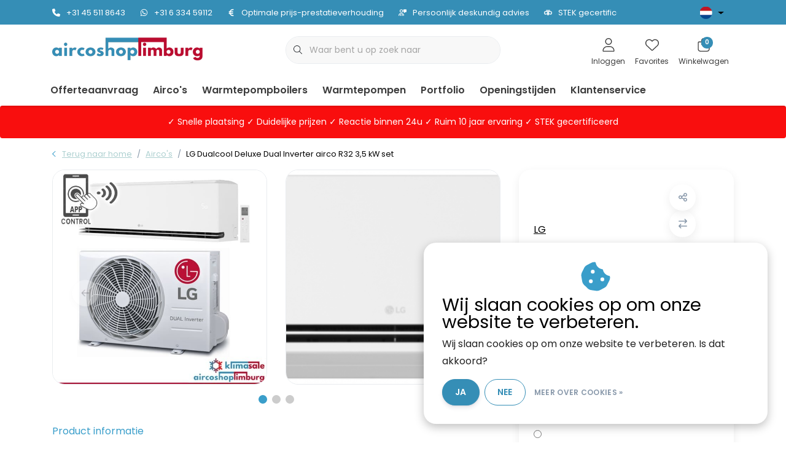

--- FILE ---
content_type: text/html;charset=utf-8
request_url: https://www.aircoshoplimburg.nl/nl/wifi-dualcool-deluxe-35kw-dual-inverter-set.html
body_size: 24233
content:
<!DOCTYPE html>
<html lang="nl" data-theme='light'>
  <head>
    
    
    <!-- Global site tag (gtag.js) - Google Ads: 366376158 -->
<script async src="https://www.googletagmanager.com/gtag/js?id=AW-366376158"></script>
<script>
  window.dataLayer = window.dataLayer || [];
  function gtag(){dataLayer.push(arguments);}
  gtag('js', new Date());

  gtag('config', 'AW-366376158');
</script>

    <!-- Event snippet for Website sale conversion page -->
<script>
  gtag('event', 'conversion', {
      'send_to': 'AW-366376158/iLt9CP_pocsDEN7p2a4B',
      'transaction_id': ''
  });
</script>
    
    
    
    
        <meta charset="utf-8"/>
<!-- [START] 'blocks/head.rain' -->
<!--

  (c) 2008-2026 Lightspeed Netherlands B.V.
  http://www.lightspeedhq.com
  Generated: 23-01-2026 @ 12:39:59

-->
<link rel="canonical" href="https://www.aircoshoplimburg.nl/nl/wifi-dualcool-deluxe-35kw-dual-inverter-set.html"/>
<link rel="alternate" href="https://www.aircoshoplimburg.nl/nl/index.rss" type="application/rss+xml" title="Nieuwe producten"/>
<link href="https://cdn.webshopapp.com/assets/cookielaw.css?2025-02-20" rel="stylesheet" type="text/css"/>
<meta name="robots" content="noodp,noydir"/>
<meta name="google-site-verification" content="7lDKZF7ccVu8SXk5EAez4gBO4r-eBiY72dplCwcvU4s"/>
<meta property="og:url" content="https://www.aircoshoplimburg.nl/nl/wifi-dualcool-deluxe-35kw-dual-inverter-set.html?source=facebook"/>
<meta property="og:site_name" content="Aircoshop Limburg"/>
<meta property="og:title" content="LG Dualcool Deluxe Dual Inverter airco R32 3,5 kW set"/>
<meta property="og:description" content="WiFi Dualcool Deluxe 3,5kW Dual Inverter set Airconditioner | Airco Shop Limburg voor de beste prijs-kwaliteitverhouding in de regio | Single Split &amp; ..."/>
<meta property="og:image" content="https://cdn.webshopapp.com/shops/339073/files/461444035/lg-lg-dualcool-deluxe-dual-inverter-airco-r32-35-k.jpg"/>
<script src="https://www.powr.io/powr.js?external-type=lightspeed"></script>
<script>

(function(w,d,s,l,i){w[l]=w[l]||[];w[l].push({'gtm.start':
new Date().getTime(),event:'gtm.js'});var f=d.getElementsByTagName(s)[0],
j=d.createElement(s),dl=l!='dataLayer'?'&l='+l:'';j.async=true;j.src=
'https://www.googletagmanager.com/gtm.js?id='+i+dl;f.parentNode.insertBefore(j,f);
})(window,document,'script','dataLayer','GTM-MGDQ8GWV');

</script>
<!--[if lt IE 9]>
<script src="https://cdn.webshopapp.com/assets/html5shiv.js?2025-02-20"></script>
<![endif]-->
<!-- [END] 'blocks/head.rain' -->
    	<title>LG Dualcool Deluxe Dual Inverter airco R32 3,5 kW set - Aircoshop Limburg</title>
  <meta name="description" content="WiFi Dualcool Deluxe 3,5kW Dual Inverter set Airconditioner | Airco Shop Limburg voor de beste prijs-kwaliteitverhouding in de regio | Single Split &amp; ..." />
  <meta name="keywords" content="LG, LG, Dualcool, Deluxe, Dual, Inverter, airco, R32, 3,5, kW, set" />
	<meta http-equiv="X-UA-Compatible" content="IE=Edge">
  <meta name="viewport" content="width=device-width, initial-scale=1, shrink-to-fit=no">
	<meta name="theme-color" content="#3a9eca">
	<meta name="msapplication-config" content="https://cdn.webshopapp.com/shops/339073/themes/180027/assets/browserconfig.xml?20250411223902">
	<meta name="google-site-verification" content="o17bhiwIJb4aQg5Q7Nn_ZQshyoSONJmGM7opj27OqEE" />
	<meta name="MobileOptimized" content="320">
	<meta name="HandheldFriendly" content="true">
		<link rel="preload" as="style" href="//fonts.googleapis.com/css?family=Poppins:300,400,600&amp;display=swap">
	  	<link rel="preconnect" href="https://ajax.googleapis.com">	
	<link rel="preconnect" href="//kit.fontawesome.com" crossorigin>
 	<link rel="preconnect" href="https://cdn.webshopapp.com/">
	<link rel="preconnect" href="//assets.webshopapp.com/">
	<link rel="preconnect" href="https://fonts.googleapis.com">
	<link rel="preconnect" href="https://fonts.gstatic.com" crossorigin>
	<link rel="preconnect" href="//www.gstatic.com" crossorigin="anonymous">
  <link rel="dns-prefetch" href="https://ajax.googleapis.com">
	<link rel="dns-prefetch" href="//kit.fontawesome.com" crossorigin="anonymous">
	<link rel="dns-prefetch" href="https://cdn.webshopapp.com/">
	<link rel="dns-prefetch" href="https://assets.webshopapp.com">	
	<link rel="dns-prefetch" href="https://fonts.googleapis.com">
	<link rel="dns-prefetch" href="https://fonts.gstatic.com" crossorigin>
	<link rel="dns-prefetch" href="//www.gstatic.com" crossorigin="anonymous">
	<link rel="preload" as="script" href="https://cdn.webshopapp.com/shops/339073/themes/180027/assets/js-jquery-min.js?20250411223902">
	<link rel="preload" as="script" href="//cdn.webshopapp.com/shops/328021/files/396250402/script-min.js">
	<link rel="preload" as="script" href="//kit.fontawesome.com/6b345cc411.js" crossorigin="anonymous">
	<link rel="preload" as="style" href="https://cdn.webshopapp.com/shops/339073/themes/180027/assets/css-bootstrap-min.css?20250411223902" />
  <link rel="preload" as="style" href="https://cdn.webshopapp.com/shops/339073/themes/180027/assets/css-skeleton.css?20250411223902" />
	<link rel="preload" as="style" href="https://cdn.webshopapp.com/shops/339073/themes/180027/assets/css-swiper.css?20250411223902" />
	<link rel="preload" as="style" href="https://cdn.webshopapp.com/shops/339073/themes/180027/assets/css-theme.css?20250411223902" />
	<link rel="preload" as="style" href="https://cdn.webshopapp.com/shops/339073/themes/180027/assets/style.css?20250411223902" />
	<link rel="preload" as="script" href="https://cdn.webshopapp.com/shops/339073/themes/180027/assets/js-custom.js?20250411223902">
	<link rel="shortcut icon" type="image/x-icon" href="https://cdn.webshopapp.com/shops/339073/themes/180027/assets/favicon.ico?20250411223902">
	<link rel="apple-touch-icon" href="https://cdn.webshopapp.com/shops/339073/themes/180027/assets/favicon.ico?20250411223902">
			<link href="//fonts.googleapis.com/css?family=Poppins:300,400,600&amp;display=swap" rel="stylesheet" media="all">
	<link async rel="stylesheet" href="https://cdn.webshopapp.com/shops/339073/themes/180027/assets/css-gui-ls.css?20250411223902?869" media="all" />  <link rel="stylesheet" href="https://cdn.webshopapp.com/shops/339073/themes/180027/assets/css-bootstrap-min.css?20250411223902" media="all" />
	<script src="https://kit.fontawesome.com/6b345cc411.js" crossorigin="anonymous"></script>
	<link rel="stylesheet" href="https://cdn.webshopapp.com/shops/339073/themes/180027/assets/css-skeleton.css?20250411223902?847" media="all" />	<link rel="stylesheet" href="https://cdn.webshopapp.com/shops/339073/themes/180027/assets/css-swiper.css?20250411223902" media="all" />
	<link rel="stylesheet" href="https://cdn.webshopapp.com/shops/339073/themes/180027/assets/css-theme.css?20250411223902" media="all" />
	<link rel="stylesheet" href="https://cdn.webshopapp.com/shops/339073/themes/180027/assets/custom.css?20250411223902" media="all" />
			<script src="https://cdn.webshopapp.com/assets/jquery-1-9-1.js?2025-02-20"></script>
		<script defer src="https://cdn.webshopapp.com/assets/gui.js?2025-02-20"></script>
	<script type="application/ld+json">
[
	  {
    "@context": "https://schema.org/",
    "@type": "Organization",
    "url": "https://www.aircoshoplimburg.nl/nl/",
    "name": "Aircoshop Limburg",
    "legalName": "Aircoshop Limburg",
    "description": "WiFi Dualcool Deluxe 3,5kW Dual Inverter set Airconditioner | Airco Shop Limburg voor de beste prijs-kwaliteitverhouding in de regio | Single Split &amp; ...",
    "logo": "https://cdn.webshopapp.com/shops/339073/themes/180027/v/1479945/assets/logo.png?20220914135138",
    "image": "https://cdn.webshopapp.com/shops/339073/themes/180027/v/1832438/assets/headline-1-image.jpg?20230407140211",
    "contactPoint": {
      "@type": "ContactPoint",
      "contactType": "Customer service",
      "telephone": "+31 45 511 8643"
    },
    "address": {
      "@type": "PostalAddress",
      "streetAddress": "Kouvenderstraat 218",
      "addressLocality": "Hoensbroek",
      "postalCode": "6431 HJ",
      "addressCountry": "Nederland"
    }
  }
  ,
  {
    "@context": "https://schema.org/",
    "@type": "BreadcrumbList",
    "itemListElement":
    [
      {
        "@type": "ListItem",
        "position": 1,
        "item": {
          "@id": "https://www.aircoshoplimburg.nl/nl/",
          "name": "Home"
        }
      },
            {
        "@type": "ListItem",
        "position": 2,
        "item":	{
          "@id": "https://www.aircoshoplimburg.nl/nl/wifi-dualcool-deluxe-35kw-dual-inverter-set.html",
          "name": "LG Dualcool Deluxe Dual Inverter airco R32 3,5 kW set"
        }
      }          ]
  }
    ,
    {
      "@context": "https://schema.org/",
      "@type": "Product", 
      "name": "LG LG Dualcool Deluxe Dual Inverter airco R32 3,5 kW set",
      "url": "https://www.aircoshoplimburg.nl/nl/wifi-dualcool-deluxe-35kw-dual-inverter-set.html",
      "productID": "152664757",
            "brand": {
        "@type": "Brand",
        "name": "LG"
      },
                  "image": [
            "https://cdn.webshopapp.com/shops/339073/files/461444035/1500x1500x2/lg-lg-dualcool-deluxe-dual-inverter-airco-r32-35-k.jpg",            "https://cdn.webshopapp.com/shops/339073/files/461444035/1500x1500x2/lg-lg-dualcool-deluxe-dual-inverter-airco-r32-35-k.jpg",            "https://cdn.webshopapp.com/shops/339073/files/461444035/1500x1500x2/lg-lg-dualcool-deluxe-dual-inverter-airco-r32-35-k.jpg",            "https://cdn.webshopapp.com/shops/339073/files/461444035/1500x1500x2/lg-lg-dualcool-deluxe-dual-inverter-airco-r32-35-k.jpg",            "https://cdn.webshopapp.com/shops/339073/files/461444035/1500x1500x2/lg-lg-dualcool-deluxe-dual-inverter-airco-r32-35-k.jpg",            "https://cdn.webshopapp.com/shops/339073/files/461444035/1500x1500x2/lg-lg-dualcool-deluxe-dual-inverter-airco-r32-35-k.jpg"            ],
            "mpn": "H12S1D-SET",            "offers": {
        "@type": "Offer",
        "price": "1180.00",
        "url": "https://www.aircoshoplimburg.nl/nl/wifi-dualcool-deluxe-35kw-dual-inverter-set.html",
        "priceValidUntil": "2027-01-23",
        "priceCurrency": "EUR",
                "availability": "https://schema.org/InStock",
        "inventoryLevel": "9"
              }
          }
      	]
</script>

  </head>
  <body class="body my-0 layout-custom">
    <div id="wrapper" class="wrapper">
              <header id="header" class="header header-usps up header-other header-navbar-below pb-lg-0 pb-2 transistion">
    <div class="header-usp py-2">
  <div class="container">
    <div class="row align-items-center">
      <div class="col-lg-10 col-12">
                        <div id="swiper-header-usp" class="usp-inner swiper-container swiper-header-usp" data-swiper="1" data-slidesperview="3" data-spacebetween="0" data-speed="1500" data-breakpoints="{&quot;0&quot;:{&quot;slidesPerView&quot;:1},&quot;481&quot;:{&quot;slidesPerView&quot;:2},&quot;992&quot;:{&quot;slidesPerView&quot;:&quot;auto&quot;}}">
          <div class="swiper-wrapper">
            
          <div class="swiper-slide"><div class="usp text-truncate mr-4"><a href="tel:+31455118643" title="Whatsapp" class="text-white pr-4"><i class="fa-solid fa-phone"></i>+31 45 511 8643</a><a href="https://api.whatsapp.com/send/?phone=%2B31633459112&text&type=phone_number&app_absent=0" title="Telefoon" target="_blank" class="text-white"><i class="fa-brands fa-whatsapp"></i>+31 6 334 59112</a></div></div>
            
          <div class="swiper-slide"><div class="usp text-truncate mr-4"><i class="fa-solid fa-euro-sign"></i>Optimale prijs-prestatieverhouding</div></div><div class="swiper-slide"><div class="usp text-truncate mr-4"><i class="fa-regular fa-user-doctor-message"></i>Persoonlijk deskundig advies</div></div><div class="swiper-slide"><div class="usp text-truncate mr-4"><i class="fas fa-diploma"></i>STEK gecertificeerde installateurs</div></div>          </div>
        </div>
              </div>
            <div class="col-lg-2 col-12 d-lg-block d-none">
        <ul class="nav align-items-center justify-content-end ml-lg-auto">
                                        <li class="top-nav-item text-right mx-3">
            <div class="mobile-navigation nav justify-content-end">
                            <a href="javascript:;" class="language language-nl d-flex align-items-center text-body dropdown-toggle" data-target="#sidenav-langval" data-toggle="sidenav" ><span class="flag"></span></a>
                          </div>
          </li>
                            </ul>
      </div>
          </div>
  </div>
</div>

    <div class="container text-truncate">
    <div class="row align-items-center">
            <div class="logo col-lg-4 order-lg-1 col-7 order-1 py-2">
                	<a href="https://www.aircoshoplimburg.nl/nl/" title="Aircoshop Limburg | Dé airco specialist van Limburg">
	<img src="https://cdn.webshopapp.com/shops/339073/themes/180027/v/1479945/assets/logo.png?20220914135138" alt="Aircoshop Limburg | Dé airco specialist van Limburg" width="245" height="41">
</a>

              </div>
                        <div class="col-lg-4 position-static my-lg-2 order-lg-2 order-4 d-flex align-items-center">
        <div class="mobile-navigation"><a href="javascript:;" title="Menu" data-target="#sidenav-menu" class="d-lg-none d-inline-block mr-3"><i class="fal fa-bars text-secondary"></i></a></div>
                <div id="search" class="w-100">
   <form action="https://www.aircoshoplimburg.nl/nl/search/" method="get" id="formSearch" class="d-flex align-items-center">
     <a href="javascript:;" title="close" onclick="closeEverything();return false;" class="menu-close icon icon-shape"><i class="far fa-close"></i></a>
     <div class="form-group flex-fill mb-0 border">
	<div class="input-group border-0 overflow-hidden">
    <div class="input-group-text border-0 rounded-0"><i class="fal fa-search text-dark"></i></div>    <input class="form-control form-control-alternative form-icon border-0" value="" placeholder="Waar bent u op zoek naar" type="search" name="q" autocomplete="off">
  </div>
</div>

      <div class="autocomplete">
         <div class="results shadow">
            <div class="container">
               <div class="row py-3">
                 <div class="col-lg-4 col-12 order-lg-1 order-1">
                     <div class="search-box">
                        <div class="title-box h4 mb-3">Ik ben op zoek naar</div>
                        <ul class="list-unstyled ism-results-list"></ul>
                     </div>
                  </div>
                  <div class="col-lg-8 col-12  order-lg-2 order-2">
                    <div class="title-box h4 mb-3">Zoekresultaten voor <b class="query">...</b></div>
                    <div class="products products-box products-livesearch clear"></div>
                    <div class="notfound">Geen producten gevonden...</div>
                    <a class="btn btn-secondary item-add-btn more clear" href="https://www.aircoshoplimburg.nl/nl/search/">Bekijk alle resultaten</a>
                  </div>
               </div>
            </div>
         </div>
      </div>
   </form>
</div>

              </div>
            
            <div class="col-lg-4 justify-content-end col-5 position-static order-lg-4 order-3">
                <div id="header-items" class="navbar navbar-expand-lg p-0 position-static justify-content-end">
   <ul class="mobile-navigation justify-content-end order-lg-2 order-1 navbar-nav ml-lg-auto m-0">
      <li class="nav-item nav-account text-center mr-0">
                 					         <a href="https://www.aircoshoplimburg.nl/nl/account/" title="Inloggen" data-target="#sidenav-account" class="nav-link nav-link-icon"><i class="fal fa-lg fa-user"></i><small class="menu-text">Inloggen</small></a>
               </li>
            <li class="nav-item nav-favorites text-center mr-0">
         <a href="https://www.aircoshoplimburg.nl/nl/account/wishlist/" title="Favorites" class="nav-link nav-link-icon"><i class="fal fa-lg fa-heart"></i><small class="menu-text">Favorites</small></a>
      </li>
                        <li class="nav-item nav-cart mr-0 text-center">
         <a href="https://www.aircoshoplimburg.nl/nl/cart/" title="Winkelwagen" data-target="#sidenav-cart" class="nav-link nav-link-icon">
         <span class="badge badge-pill badge-secondary badge-header">0</span><i class="fal fa-lg fa-shopping-bag"></i><small class="menu-text">Winkelwagen</small>
         </a>
      </li>
   </ul>
</div>

      </div>
    </div>
  </div>
        <div class="navigation position-static col-12 order-4">
<div class="container position-relative">
  
	
<nav class="navbar navbar-3 navbar-expand-lg p-0 position-static text-truncate row">
  <div class="collapse navbar-collapse">
        				  <ul class="navbar-nav mr-0">
        <li class="nav-item mr-0 nav-subs">
      <a class="nav-link text-truncate" href="https://www.aircoshoplimburg.nl/nl/offerteaanvraag/">Offerteaanvraag</a>
              <li class="nav-item mr-0">
      <a class="nav-link text-truncate" href="https://www.aircoshoplimburg.nl/nl/aircos/">Airco&#039;s</a>
            			<div class="subnav ism-dropdown shadow">
  <div class="container position-relative">
    <div class="row">
            <div class="col-lg-9">
        <div class="row">  
                                                              <ul class="subnav-col col-6 col-lg-4 col-xl-3 list-unstyled m-0">
                    <li class="subitem text-truncate">
            <a href="https://www.aircoshoplimburg.nl/nl/aircos/onderhoud/" title="Onderhoud"><strong>Onderhoud</strong></a>
            <ul class="subnav-col list-unstyled m-0 mb-3">
                          </ul>
          </li>
                    <li class="subitem text-truncate">
            <a href="https://www.aircoshoplimburg.nl/nl/aircos/installatie/" title="Installatie"><strong>Installatie</strong></a>
            <ul class="subnav-col list-unstyled m-0 mb-3">
                          </ul>
          </li>
                  </ul>
                <ul class="subnav-col col-6 col-lg-4 col-xl-3 list-unstyled m-0">
                    <li class="subitem text-truncate">
            <a href="https://www.aircoshoplimburg.nl/nl/aircos/verhuur/" title="Verhuur"><strong>Verhuur</strong></a>
            <ul class="subnav-col list-unstyled m-0 mb-3">
                          </ul>
          </li>
                    <li class="subitem text-truncate">
            <a href="https://www.aircoshoplimburg.nl/nl/aircos/single-split-units/" title="Single-Split Units"><strong>Single-Split Units</strong></a>
            <ul class="subnav-col list-unstyled m-0 mb-3">
                          </ul>
          </li>
                  </ul>
                <ul class="subnav-col col-6 col-lg-4 col-xl-3 list-unstyled m-0">
                    <li class="subitem text-truncate">
            <a href="https://www.aircoshoplimburg.nl/nl/aircos/multi-split-units/" title="Multi-Split Units"><strong>Multi-Split Units</strong></a>
            <ul class="subnav-col list-unstyled m-0 mb-3">
                          </ul>
          </li>
                    <li class="subitem text-truncate">
            <a href="https://www.aircoshoplimburg.nl/nl/aircos/losse-units/" title="Losse Units"><strong>Losse Units</strong></a>
            <ul class="subnav-col list-unstyled m-0 mb-3">
                            <li class="subitem text-truncate"><a href="https://www.aircoshoplimburg.nl/nl/aircos/losse-units/losse-binnenunits/" title="Losse Binnenunits">Losse Binnenunits</a></li>
                            <li class="subitem text-truncate"><a href="https://www.aircoshoplimburg.nl/nl/aircos/losse-units/losse-buitenunits/" title="Losse Buitenunits">Losse Buitenunits</a></li>
                          </ul>
          </li>
                  </ul>
                <ul class="subnav-col col-6 col-lg-4 col-xl-3 list-unstyled m-0">
                    <li class="subitem text-truncate">
            <a href="https://www.aircoshoplimburg.nl/nl/aircos/camper-aircos/" title="Camper Airco&#039;s"><strong>Camper Airco&#039;s</strong></a>
            <ul class="subnav-col list-unstyled m-0 mb-3">
                          </ul>
          </li>
                    <li class="subitem text-truncate">
            <a href="https://www.aircoshoplimburg.nl/nl/aircos/mobiele-aircos/" title="Mobiele Airco&#039;s"><strong>Mobiele Airco&#039;s</strong></a>
            <ul class="subnav-col list-unstyled m-0 mb-3">
                          </ul>
          </li>
                  </ul>
                <ul class="subnav-col col-6 col-lg-4 col-xl-3 list-unstyled m-0">
                    <li class="subitem text-truncate">
            <a href="https://www.aircoshoplimburg.nl/nl/aircos/accessoires/" title="Accessoires"><strong>Accessoires</strong></a>
            <ul class="subnav-col list-unstyled m-0 mb-3">
                          </ul>
          </li>
                  </ul>
                      </div>
      </div>
                  <div class="subnav-col col-lg-3 col-6 justify-self-end list-unstyled ml-auto">
        <div class="title-box d-flex align-items-center justify-content-between mb-2">Topmerken<a href="https://www.aircoshoplimburg.nl/nl/brands/" title="Topmerken" class="btn-link small">Alle merken</a></div>
        <div class="content-box row no-gutters mb-3">
                    	                                                <div class="col-lg-4 col-12">
              <a href="https://www.aircoshoplimburg.nl/nl/brands/atlantic/" title="Atlantic" class="d-block m-1">
                                			      <img src="https://cdn.webshopapp.com/shops/339073/files/432879296/image.jpg" data-src="https://cdn.webshopapp.com/shops/339073/files/432879296/image.jpg" loading="lazy" class="img-fluid border lazy" alt="Image" width="103" height="47" >
  
                              </a>
            </div>
                    	                                                <div class="col-lg-4 col-12">
              <a href="https://www.aircoshoplimburg.nl/nl/brands/daikin/" title="Daikin" class="d-block m-1">
                                			      <img src="https://cdn.webshopapp.com/shops/339073/files/432879305/image.jpg" data-src="https://cdn.webshopapp.com/shops/339073/files/432879305/image.jpg" loading="lazy" class="img-fluid border lazy" alt="Image" width="103" height="47" >
  
                              </a>
            </div>
                    	                                                <div class="col-lg-4 col-12">
              <a href="https://www.aircoshoplimburg.nl/nl/brands/lg/" title="LG" class="d-block m-1">
                                			      <img src="https://cdn.webshopapp.com/shops/339073/files/432879329/image.jpg" data-src="https://cdn.webshopapp.com/shops/339073/files/432879329/image.jpg" loading="lazy" class="img-fluid border lazy" alt="Image" width="103" height="47" >
  
                              </a>
            </div>
                    	                                                <div class="col-lg-4 col-12">
              <a href="https://www.aircoshoplimburg.nl/nl/brands/maxicool/" title="Maxicool" class="d-block m-1">
                                			      <img src="https://cdn.webshopapp.com/shops/339073/files/432879326/image.jpg" data-src="https://cdn.webshopapp.com/shops/339073/files/432879326/image.jpg" loading="lazy" class="img-fluid border lazy" alt="Image" width="103" height="47" >
  
                              </a>
            </div>
                    	                                                <div class="col-lg-4 col-12">
              <a href="https://www.aircoshoplimburg.nl/nl/brands/mitsubishi/" title="Mitsubishi" class="d-block m-1">
                                			      <img src="https://cdn.webshopapp.com/shops/339073/files/432879403/image.jpg" data-src="https://cdn.webshopapp.com/shops/339073/files/432879403/image.jpg" loading="lazy" class="img-fluid border lazy" alt="Image" width="103" height="47" >
  
                              </a>
            </div>
                    	                                                <div class="col-lg-4 col-12">
              <a href="https://www.aircoshoplimburg.nl/nl/brands/qventi/" title="Qventi" class="d-block m-1">
                                			      <img src="https://cdn.webshopapp.com/shops/339073/files/432879193/image.jpg" data-src="https://cdn.webshopapp.com/shops/339073/files/432879193/image.jpg" loading="lazy" class="img-fluid border lazy" alt="Image" width="103" height="47" >
  
                              </a>
            </div>
                    	                                                <div class="col-lg-4 col-12">
              <a href="https://www.aircoshoplimburg.nl/nl/brands/tcl/" title="TCL" class="d-block m-1">
                                			      <img src="https://cdn.webshopapp.com/shops/339073/files/432879413/image.jpg" data-src="https://cdn.webshopapp.com/shops/339073/files/432879413/image.jpg" loading="lazy" class="img-fluid border lazy" alt="Image" width="103" height="47" >
  
                              </a>
            </div>
                    	                                                <div class="col-lg-4 col-12">
              <a href="https://www.aircoshoplimburg.nl/nl/brands/thermocomfort/" title="Thermocomfort" class="d-block m-1">
                                			      <img src="https://cdn.webshopapp.com/shops/339073/files/432879213/image.jpg" data-src="https://cdn.webshopapp.com/shops/339073/files/432879213/image.jpg" loading="lazy" class="img-fluid border lazy" alt="Image" width="103" height="47" >
  
                              </a>
            </div>
                    	                                                <div class="col-lg-4 col-12">
              <a href="https://www.aircoshoplimburg.nl/nl/brands/tosot-4/" title="Tosot" class="d-block m-1">
                                			      <img src="https://cdn.webshopapp.com/shops/339073/files/432879420/image.jpg" data-src="https://cdn.webshopapp.com/shops/339073/files/432879420/image.jpg" loading="lazy" class="img-fluid border lazy" alt="Image" width="103" height="47" >
  
                              </a>
            </div>
                  </div>
              </div>
          </div>
    <div class="button-box col-12 my-3 text-center">					
		  <a href="https://www.aircoshoplimburg.nl/nl/aircos/" class="btn btn-secondary btn-icon  rounded-pill" title="Bekijk alle categorieën" >Bekijk alle categorieën</a>
</div>
  </div>
</div>

    </li>
            <li class="nav-item mr-0 nav-subs">
      <a class="nav-link text-truncate" href="https://www.aircoshoplimburg.nl/nl/warmtepompboilers/">Warmtepompboilers</a>
              <li class="nav-item mr-0 nav-subs">
      <a class="nav-link text-truncate" href="https://www.aircoshoplimburg.nl/nl/warmtepompen/">Warmtepompen</a>
              <li class="nav-item mr-0 nav-subs">
      <a class="nav-link text-truncate" href="https://www.aircoshoplimburg.nl/nl/portfolio/">Portfolio</a>
              <li class="nav-item mr-0 nav-subs">
      <a class="nav-link text-truncate" href="https://www.aircoshoplimburg.nl/nl/openingstijden/">Openingstijden</a>
                  

        <li class="nav-item"><a class="nav-link" href="https://www.aircoshoplimburg.nl/nl/service/" title="Klantenservice">Klantenservice</a></li>
  </ul>
  
  </div>
</nav>


  </div>
</div>

        </header>





        <div id="content-normal" class=" luxy-half luxy-full">
          <div class="alert alert-message mb-0 text-center" role="alert">
  <div class="container"><span>✓ Snelle plaatsing ✓ Duidelijke prijzen ✓ Reactie binnen 24u ✓ Ruim 10 jaar ervaring ✓ STEK gecertificeerd</span></div>
</div>
<div class="ism-messages">
  </div>                      <!-- PRODUCT META -->
<!-- PRODUCT TEMPLATE -->
<section id="section-productpage" class="section section-productpage pt-3">
  <div class="container">
            <div class="productpage productpage-152664757">
    <div class="row mb-lg-4">
      <div class="col-12">
        <div class="product-breadcrumbs"><nav aria-label="breadcrumb">
  <ol class="breadcrumb small p-0 mb-0 pb-3">
    <li class="breadcrumb-item">
      <a href="https://www.aircoshoplimburg.nl/nl/" title="Terug naar home"><div class="back-icon d-inline-block"><i class="far fa-sm fa-chevron-left text-primary"></i></div><u class="ml-2">Terug naar home</u></a>
    </li>
                                                              <li class="breadcrumb-item"><a href="https://www.aircoshoplimburg.nl/nl/aircos/"><u>Airco&#039;s</u></a></li>
    <li class="breadcrumb-item"><a class="last">LG Dualcool Deluxe Dual Inverter airco R32 3,5 kW set</a></li>
                                                  	  	  </ol>
</nav></div>
      	      </div>
            <div class="col-lg-4 col-12 order-2">
        <div class="product-details">
   				<div class="product-details-inner shadow p-lg-4 p-3 mb-4">
      			  	<div class="row align-items-end justify-content-between mb-2 mt-lg-0 mt-3">
    <div class="product-fulltitle col-lg-8 col-8">
      <div class="product-brand mt-2 mr-2"><a href="https://www.aircoshoplimburg.nl/nl/brands/lg/" title="LG" class="text-body text-underline">LG</a></div>		</div>
    <div class="productpage-icons col-lg-4 col-4">
            <a href="#" title="Delen" rel="nofollow" class="product-share shadow transistion" data-container="body" data-trigger="hover" data-toggle="popover" data-placement="top" data-html="true" data-content="&lt;ul class=&quot;list-unstyled d-flex align-items-center&quot;&gt;<br />
        &lt;li class=&quot;fb&quot;&gt;&lt;a onclick=&quot;return !window.open(this.href,&quot;LG Dualcool Deluxe Dual Inverter airco R32 3,5 kW set&quot;, &quot;width=500,height=500&quot;)&quot; target=&quot;_blank&quot; rel=&quot;noopener&quot; class=&quot;icon icon-shape shadow mr-2&quot; href=&quot;https://www.facebook.com/sharer/sharer.php?u=https://www.aircoshoplimburg.nl/nl/wifi-dualcool-deluxe-35kw-dual-inverter-set.html&quot;&gt;&lt;i class=&quot;fab fa-facebook&quot;&gt;&lt;/i&gt;&lt;/a&gt;&lt;/li&gt;<br />
        &lt;li class=&quot;tw&quot;&gt;&lt;a onclick=&quot;return !window.open(this.href,&quot;LG Dualcool Deluxe Dual Inverter airco R32 3,5 kW set&quot;, &quot;width=500,height=500&quot;)&quot; target=&quot;_blank&quot; rel=&quot;noopener&quot; class=&quot;icon icon-shape shadow mr-2&quot; href=&quot;https://twitter.com/home?status=https://www.aircoshoplimburg.nl/nl/wifi-dualcool-deluxe-35kw-dual-inverter-set.html&quot;&gt;&lt;i class=&quot;fab fa-twitter&quot;&gt;&lt;/i&gt;&lt;/a&gt;&lt;/li&gt;<br />
        &lt;li class=&quot;whatsapp&quot;&gt;&lt;a href=&quot;https://api.whatsapp.com/send?text=LG Dualcool Deluxe Dual Inverter airco R32 3,5 kW set%3A+https://www.aircoshoplimburg.nl/nl/wifi-dualcool-deluxe-35kw-dual-inverter-set.html&quot; target=&quot;_blank&quot; rel=&quot;noopener&quot; class=&quot;icon icon-shape shadow mr-2&quot;&gt;&lt;i class=&quot;fab fa-whatsapp&quot;&gt;&lt;/i&gt;&lt;/a&gt;&lt;/li&gt;<br />
        &lt;li class=&quot;pinterest&quot;&gt;&lt;a onclick=&quot;return !window.open(this.href,&quot;LG Dualcool Deluxe Dual Inverter airco R32 3,5 kW set&quot;, &quot;width=500,height=500&quot;)&quot; target=&quot;_blank&quot; rel=&quot;noopener&quot; href=&quot;http://pinterest.com/pin/create/button/?url=https://www.aircoshoplimburg.nl/nl/wifi-dualcool-deluxe-35kw-dual-inverter-set.html&amp;description=&quot; class=&quot;icon icon-shape shadow&quot;&gt;&lt;i class=&quot;fab fa-pinterest&quot;&gt;&lt;/i&gt;&lt;/a&gt;&lt;/li&gt;<br />
      &lt;/ul&gt;">
      	<i class="far fa-share-alt text-muted"></i>
      </a>
                  <a href="https://www.aircoshoplimburg.nl/nl/compare/add/303081401/" title="Toevoegen aan vergelijking" rel="nofollow" class="product-compare shadow position-relative transistion">
              	<i class="far fa-exchange text-muted"></i>
      </a>
    </div>
  </div>
	<div class="product-title h4">LG Dualcool Deluxe Dual Inverter airco R32 3,5 kW set</div>
	



     				 

<section id="product-cart-details" class="section section-productcartdetails py-0">
  <form action="https://www.aircoshoplimburg.nl/nl/cart/add/303081401/" id="product_configure_form" method="post">
     <div class="product-custom d-none">
                                                                      <div class="product-option">
               <div class="product-ism-configure">
                  <div class="product-ism-configure-variants">
                                          <div class="product-ism-configure-options-option ism-configure-blocks align-middle">
                        <span class="mb-2 d-inline-block">Maak een keuze</span>
                        <div class="ism-dropdown">
                           <ul class="list-unstyled d-flex flex-wrap mb-0 ism-dropdown-">
                                                         </ul>
                        </div>
                     </div>
                     <div class="product-configure-clear"></div>
                                       </div>
               </div>
            </div>
                             	<input type="hidden" name="bundle_id" id="product_configure_bundle_id" value="">
<div class="product-configure">
  <div class="product-configure-custom" role="region" aria-label="Product configurations">
    <div class="product-configure-custom-option"  role="group" aria-label="ALLEEN deze maand standaard montage voor slechts €600 in een straal van 25km rondom Heerlen. Hierboven berekenen wij €1,25 per km extra">
      <label id="gui-product-custom-field-title-8432204">ALLEEN deze maand standaard montage voor slechts €600 in een straal van 25km rondom Heerlen. Hierboven berekenen wij €1,25 per km extra:</label>
      <div class="product-configure-custom-option-item">
        <input name="custom[8432204]" id="product_configure_custom_8432204_73438733" type="radio" value="73438733" />
        <label for="product_configure_custom_8432204_73438733">Zonder montage</label>
        <div class="product-configure-clear"></div>
      </div>
      <div class="product-configure-custom-option-item">
        <input name="custom[8432204]" id="product_configure_custom_8432204_73438734" type="radio" value="73438734" />
        <label for="product_configure_custom_8432204_73438734">Met standaard montage* (+€600,00)</label>
        <div class="product-configure-clear"></div>
      </div>
      <div class="product-configure-custom-option-item">
        <input name="custom[8432204]" id="product_configure_custom_8432204_73438735" type="radio" value="73438735" />
        <label for="product_configure_custom_8432204_73438735">ALLEEN vacumeren &amp; in werking stellen (+€200,00)</label>
        <div class="product-configure-clear"></div>
      </div>
      <div class="product-configure-clear"></div>
    </div>
  </div>
</div>

            </div>
     <div class="product-price">		<div class="product-price">
  <div class="price-new d-inline-block">€1.180,00</div>
      	  
  </div>
</div>
          	      <div class="product-stock d-flex align-items-center my-2 mb-3">
                          <i class="far fa-check text-success mr-2"></i>Op voorraad                      </div>
               <div class="product-cart">
        <div class="d-xxl-flex align-items-center">
                      <div class="quantity bg-white border d-flex align-items-center mr-3 mb-3">
              <input type="text" name="quantity" class="form-control border-0 text-center" value="1" size="4" />
              <div class="change border-left d-flex flex-lg-column flex-row">
                 <a href="javascript:;" onclick="updateQuantity('up');" class="up order-lg-1 order-2 px-lg-2 px-3"><i class="far fa-sm fa-chevron-up text-dark"></i></a>
                 <a href="javascript:;" onclick="updateQuantity('down');" class="down order-lg-2 order-1 px-lg-2 px-3"><i class="far fa-sm fa-chevron-down text-dark"></i></a>
              </div>
           </div>
          					
		  <a href="javascript:;" class="btn btn-block btn-primary rounded-pill btn-icon shadow  rounded-pill" data-toggle="modal" data-target="#cross-selling" onclick="ism_addtocart($(this));return false;" title="Toevoegen aan winkelwagen" >Toevoegen aan winkelwagen</a>

                  </div>
        <div class="align-items-center mt-3">
                      					
		  <a href="https://www.aircoshoplimburg.nl/nl/account/wishlistAdd/152664757/?variant_id=303081401" class="btn btn-wishlist btn-block btn-outline-primary rounded-pill btn-icon 0 rounded-pill" title="Save as favorite" ><i class="far fa-heart mr-2"></i>Save as favorite</a>

        </div>
     </div>
  </form>
</section>


          </div>
                    <div class="product-usp">
            <ul class="list-unstyled">
              <li class="mb-2"><i class="far fa-check text-success mr-2"></i>Optimale prijs-prestatieverhouding</li><li class="mb-2"><i class="far fa-check text-success mr-2"></i>Persoonlijk deskundig advies</li><li class="mb-2"><i class="far fa-check text-success mr-2"></i>STEK gecertificeerde installateurs</li><li class="mb-2"><i class="far fa-check text-success mr-2"></i>Klantbeoordeling 9.2/10</li>            </ul>
          </div>
                  </div>
      </div>
            <div class="col-lg-8 col-12 order-1">
        
	  	    <section id="product-images" class="section section-productimages py-0">
    <div class="product-image position-relative">
                  <div id="swiper-images" class="swiper swiper-container swiper-images square" data-swiper="1" data-slidesperview="2" data-spacebetween="30" data-speed="1500" data-breakpoints="{&quot;0&quot;:{&quot;slidesPerView&quot;:1},&quot;480&quot;:{&quot;slidesPerView&quot;:1},&quot;992&quot;:{&quot;slidesPerView&quot;:2}}">
         <div class="swiper-wrapper mb-lg-4 mb-0">
                              <div class="swiper-slide">
               <div class="product-image mb-lg-4">
                  <a href="https://cdn.webshopapp.com/shops/339073/files/461444035/image.jpg" title="LG Dualcool Deluxe Dual Inverter airco R32 3,5 kW set" class="border d-block" data-fancybox="gallery" data-src="https://cdn.webshopapp.com/shops/339073/files/461444035/image.jpg" data-caption="LG Dualcool Deluxe Dual Inverter airco R32 3,5 kW set">			      <picture>
    <source media="(max-width:768px)" srcset="https://cdn.webshopapp.com/shops/339073/files/461444035/605x605x1/image.jpg">    <img src="https://cdn.webshopapp.com/shops/339073/files/461444035/605x605x1/image.jpg" data-src="https://cdn.webshopapp.com/shops/339073/files/461444035/605x605x1/image.jpg" loading="lazy" class="img-fluid" alt="Image" width="605" height="605" >
  </picture>
  </a>
               </div>
            </div>
                        <div class="swiper-slide">
               <div class="product-image mb-lg-4">
                  <a href="https://cdn.webshopapp.com/shops/339073/files/461444030/image.jpg" title="LG Dualcool Deluxe Dual Inverter airco R32 3,5 kW set" class="border d-block" data-fancybox="gallery" data-src="https://cdn.webshopapp.com/shops/339073/files/461444030/image.jpg" data-caption="LG Dualcool Deluxe Dual Inverter airco R32 3,5 kW set">			      <picture>
    <source media="(max-width:768px)" srcset="https://cdn.webshopapp.com/shops/339073/files/461444030/605x605x1/image.jpg">    <img src="https://cdn.webshopapp.com/shops/339073/files/461444030/605x605x1/image.jpg" data-src="https://cdn.webshopapp.com/shops/339073/files/461444030/605x605x1/image.jpg" loading="lazy" class="img-fluid" alt="Image" width="605" height="605" >
  </picture>
  </a>
               </div>
            </div>
                        <div class="swiper-slide">
               <div class="product-image mb-lg-4">
                  <a href="https://cdn.webshopapp.com/shops/339073/files/461444031/image.jpg" title="LG Dualcool Deluxe Dual Inverter airco R32 3,5 kW set" class="border d-block" data-fancybox="gallery" data-src="https://cdn.webshopapp.com/shops/339073/files/461444031/image.jpg" data-caption="LG Dualcool Deluxe Dual Inverter airco R32 3,5 kW set">			      <picture>
    <source media="(max-width:768px)" srcset="https://cdn.webshopapp.com/shops/339073/files/461444031/605x605x1/image.jpg">    <img src="https://cdn.webshopapp.com/shops/339073/files/461444031/605x605x1/image.jpg" data-src="https://cdn.webshopapp.com/shops/339073/files/461444031/605x605x1/image.jpg" loading="lazy" class="img-fluid" alt="Image" width="605" height="605" >
  </picture>
  </a>
               </div>
            </div>
                        <div class="swiper-slide">
               <div class="product-image mb-lg-4">
                  <a href="https://cdn.webshopapp.com/shops/339073/files/461444032/image.jpg" title="LG Dualcool Deluxe Dual Inverter airco R32 3,5 kW set" class="border d-block" data-fancybox="gallery" data-src="https://cdn.webshopapp.com/shops/339073/files/461444032/image.jpg" data-caption="LG Dualcool Deluxe Dual Inverter airco R32 3,5 kW set">			      <picture>
    <source media="(max-width:768px)" srcset="https://cdn.webshopapp.com/shops/339073/files/461444032/605x605x1/image.jpg">    <img src="https://cdn.webshopapp.com/shops/339073/files/461444032/605x605x1/image.jpg" data-src="https://cdn.webshopapp.com/shops/339073/files/461444032/605x605x1/image.jpg" loading="lazy" class="img-fluid" alt="Image" width="605" height="605" >
  </picture>
  </a>
               </div>
            </div>
                        <div class="swiper-slide">
               <div class="product-image mb-lg-4">
                  <a href="https://cdn.webshopapp.com/shops/339073/files/461444033/image.jpg" title="LG Dualcool Deluxe Dual Inverter airco R32 3,5 kW set" class="border d-block" data-fancybox="gallery" data-src="https://cdn.webshopapp.com/shops/339073/files/461444033/image.jpg" data-caption="LG Dualcool Deluxe Dual Inverter airco R32 3,5 kW set">			      <picture>
    <source media="(max-width:768px)" srcset="https://cdn.webshopapp.com/shops/339073/files/461444033/605x605x1/image.jpg">    <img src="https://cdn.webshopapp.com/shops/339073/files/461444033/605x605x1/image.jpg" data-src="https://cdn.webshopapp.com/shops/339073/files/461444033/605x605x1/image.jpg" loading="lazy" class="img-fluid" alt="Image" width="605" height="605" >
  </picture>
  </a>
               </div>
            </div>
                        <div class="swiper-slide">
               <div class="product-image mb-lg-4">
                  <a href="https://cdn.webshopapp.com/shops/339073/files/461444034/image.jpg" title="LG Dualcool Deluxe Dual Inverter airco R32 3,5 kW set" class="border d-block" data-fancybox="gallery" data-src="https://cdn.webshopapp.com/shops/339073/files/461444034/image.jpg" data-caption="LG Dualcool Deluxe Dual Inverter airco R32 3,5 kW set">			      <picture>
    <source media="(max-width:768px)" srcset="https://cdn.webshopapp.com/shops/339073/files/461444034/605x605x1/image.jpg">    <img src="https://cdn.webshopapp.com/shops/339073/files/461444034/605x605x1/image.jpg" data-src="https://cdn.webshopapp.com/shops/339073/files/461444034/605x605x1/image.jpg" loading="lazy" class="img-fluid" alt="Image" width="605" height="605" >
  </picture>
  </a>
               </div>
            </div>
                           </div>
                  <div class="swiper-pagination w-100"></div>
         <div class="swiper-button swiper-images" data-count="0">
  <div class="swiper-button-prev icon icon-shape icon-shape-primary shadow rounded-circle"><i class="fal fa-arrow-left text-dark"></i></div>
  <div class="swiper-button-next icon icon-shape icon-shape-primary shadow rounded-circle"><i class="fal fa-arrow-right text-dark"></i></div>
</div>

               </div>
                </div>
  </section>



                        <div class="product-tabs d-lg-block d-none">
          <div class="product-navigation border-bottom py-3 d-lg-flex flex-grow-1">
                                      <div class="product-navigation-item mr-4"><a href="#block-content" title="Product informatie" class="product-navigation-link text-primary scroll">Product informatie</a></div>
                                              </div>
        </div>
                
                <div id="block-content" class="block-box block-content pt-4">
          <div class="title-box h4">Product informatie</div>
          <div class="content-box">
                                                <div class="block-description">
              <strong class="d-block">Beschrijving</strong>
              <p> </p>
<div class="product-addons">
<h2 class="h3 product-addons__title">Pluspunten</h2>
<ul class="list list--checked">
<li>Extra stil</li>
<li>Snel koelen en verwarmen</li>
<li>Allergiefilter</li>
<li>Luchtreiniging met ionisatie</li>
</ul>
</div>
<div>
<div id="pdpDescription" class="pdp-description pdp-description--collapse">
<h2>LG Dualcool Deluxe 3,5kW Dual Inverter set</h2>
<p>De LG Dualcool Premium 3,5kW Dual Inverter set is een hoogwaardige airconditioner, speciaal ontworpen voor zowel particuliere als zakelijke toepassingen. Met een koelcapaciteit van 3,5 kW en voorzien van de geavanceerde Dual Inverter technologie, biedt deze airco uitstekende prestaties met een zeer laag energieverbruik. Dankzij de ingebouwde wifi-functie kunt u het apparaat eenvoudig op afstand bedienen via uw smartphone, waardoor u altijd verzekerd bent van een optimaal binnenklimaat. De airco beschikt over een SEER van 9,5 W/W en een SCOP van 5,10/6,10 W/W, wat zorgt voor uitzonderlijke energie-efficiëntie gedurende het hele jaar. Het geluidsniveau van de binnenunit is slechts 19 dB(A), terwijl de buitenunit een geluidsniveau van 49 dB(A) heeft.</p>
<br />
<h2>Voordelen en functies</h2>
<ul>
<li><strong>Energielabel A+++</strong>: De LG Dualcool Deluxe biedt uitzonderlijke energiezuinigheid, wat resulteert in lagere energiekosten en een milieuvriendelijk energieverbruik.</li>
<li><strong>Dual Inverter technologie</strong>: Deze technologie zorgt voor efficiëntere koeling en verwarming met minder geluid en een lager energieverbruik, wat leidt tot maximaal comfort en besparingen.</li>
<li><strong>SEER en SCOP</strong>: Met een SEER van 8,50 W/W en een SCOP van 4,60/5,70 W/W garandeert deze airco efficiënte prestaties zowel in de zomer als in de winter.</li>
<li><strong>Wifi-connectiviteit</strong>: Maakt het mogelijk om de airco op afstand te bedienen via een smartphone-app, wat zorgt voor ultiem gemak en flexibiliteit.</li>
<li><strong>Laag geluidsniveau</strong>: De binnenunit werkt op slechts 19 dB(A), ideaal voor stille ruimtes zoals leefruimtes, slaapkamers en kantoren, terwijl de buitenunit 49 dB(A) produceert.</li>
<li><strong>Automatische reiniging</strong>: Het systeem voert automatisch een reinigingscyclus uit, waardoor een schone luchtkwaliteit wordt gegarandeerd.</li>
</ul>
<br />
<h2>Toepassingen en gebruik</h2>
<p>De LG Dualcool Deluxe 3,5kW is perfect geschikt voor gebruik in middelgrote tot grote ruimtes tot 70 m² zoals woonkamers, slaapkamers, kantoren en vergaderruimtes. Het apparaat biedt betrouwbare koeling en verwarming, waardoor het ideaal is voor zowel warme zomerdagen als koude wintermaanden.</p>
<br />
<h2>Praktische informatie</h2>
<p>Deze airco is ontworpen voor eenvoudige installatie, wat tijd en kosten bespaart. De airco wordt geleverd met een complete installatiekit en een gedetailleerde handleiding, zodat de installatie snel en zonder complicaties kan worden uitgevoerd. De garantieperiode op de LG Dualcool Deluxe bedraagt 5 jaar, wat extra zekerheid biedt voor de duurzaamheid en betrouwbaarheid van uw investering.</p>
<br />
<h2>Waarom kiezen voor dit product</h2>
<p>De LG Dualcool Premium 3,5kW onderscheidt zich door zijn Dual Inverter technologie, energie-efficiëntie en stille werking. Met een SEER van 9,5 en een SCOP van 5,10/6,10 biedt deze airco superieure prestaties en efficiëntie het hele jaar door. De slimme functies zoals wifi-connectiviteit, het A+++ energielabel en het stijlvolle ontwerp maken het een uitstekende keuze voor zowel zakelijke als particuliere gebruikers. De lange levensduur, het extreem lage geluidsniveau van 19 dB(A) voor de binnenunit en de onderhoudsvriendelijke eigenschappen maken deze airco tot een kosteneffectieve en betrouwbare oplossing voor elk binnenklimaat.</p>
</div>
</div>
<h3 class="pdp-specifications__item-title"><br />Specificaties</h3>
<div>
<table style="width: 100%;" border="1">
<tbody>
<tr style="height: 18px;">
<td style="height: 18px; width: 396.016px;">Werkingsprincipe</td>
<td style="height: 18px; width: 153.141px;">Koelen en verwarmen</td>
</tr>
<tr style="height: 18px;">
<td style="height: 18px; width: 396.016px;">Model (binnenunit)</td>
<td style="height: 18px; width: 153.141px;">Wand (hoog)</td>
</tr>
<tr style="height: 18px;">
<td style="height: 18px; width: 396.016px;">Condensingunit watergekoeld</td>
<td style="height: 18px; width: 153.141px;">Nee</td>
</tr>
<tr style="height: 18px;">
<td style="height: 18px; width: 396.016px;">Inverter gestuurd</td>
<td style="height: 18px; width: 153.141px;">Ja</td>
</tr>
<tr style="height: 18px;">
<td style="height: 18px; width: 396.016px;">Type koudemiddel</td>
<td style="height: 18px; width: 153.141px;">R32</td>
</tr>
<tr style="height: 18px;">
<td style="height: 18px; width: 396.016px;">Koudemiddelinhoud</td>
<td style="height: 18px; width: 153.141px;">0.8 kg</td>
</tr>
<tr style="height: 18px;">
<td style="height: 18px; width: 396.016px;">Global warming potential (GWP)</td>
<td style="height: 18px; width: 153.141px;">540</td>
</tr>
<tr style="height: 18px;">
<td style="height: 18px; width: 396.016px;">PED categorie in overeenstemming met 2014/68/EU</td>
<td style="height: 18px; width: 153.141px;">1</td>
</tr>
<tr style="height: 18px;">
<td style="height: 18px; width: 396.016px;">Aansluitspanning</td>
<td style="height: 18px; width: 153.141px;">230 V</td>
</tr>
<tr style="height: 18px;">
<td style="height: 18px; width: 396.016px;">Aantal fasen</td>
<td style="height: 18px; width: 153.141px;">1</td>
</tr>
<tr style="height: 18px;">
<td style="height: 18px; width: 396.016px;">Frequentie</td>
<td style="height: 18px; width: 153.141px;">50 Hz</td>
</tr>
<tr style="height: 18px;">
<td style="height: 18px; width: 396.016px;">Afzekering apparaat</td>
<td style="height: 18px; width: 153.141px;">15 Ampère</td>
</tr>
<tr style="height: 18px;">
<td style="height: 18px; width: 396.016px;">Opgenomen vermogen bij koelen</td>
<td style="height: 18px; width: 153.141px;">0,89 kW</td>
</tr>
<tr style="height: 18px;">
<td style="height: 18px; width: 396.016px;">Koelcapaciteit</td>
<td style="height: 18px; width: 153.141px;">0,89-4,20 kW</td>
</tr>
<tr style="height: 18px;">
<td style="height: 18px; width: 396.016px;">Opgenomen vermogen bij verwarmen</td>
<td style="height: 18px; width: 153.141px;">0,92 kW</td>
</tr>
<tr style="height: 18px;">
<td style="height: 18px; width: 396.016px;">Verwarmingscapaciteit</td>
<td style="height: 18px; width: 153.141px;">0,65-5,40 kW</td>
</tr>
<tr style="height: 18px;">
<td style="height: 18px; width: 396.016px;">EER (koeling)</td>
<td style="height: 18px; width: 153.141px;">3.93</td>
</tr>
<tr style="height: 18px;">
<td style="height: 18px; width: 396.016px;">COP (verwarming)</td>
<td style="height: 18px; width: 153.141px;">4.35</td>
</tr>
<tr style="height: 18px;">
<td style="height: 18px; width: 396.016px;">SEER (koeling)</td>
<td style="height: 18px; width: 153.141px;">8.5</td>
</tr>
<tr style="height: 18px;">
<td style="height: 18px; width: 396.016px;">SCOP (verwarming)</td>
<td style="height: 18px; width: 153.141px;">4.6</td>
</tr>
<tr style="height: 18px;">
<td style="height: 18px; width: 396.016px;">Jaarlijks energieverbruik koelen (Hce=350 uur - vollast)</td>
<td style="height: 18px; width: 153.141px;">144 kWh</td>
</tr>
<tr style="height: 18px;">
<td style="height: 18px; width: 396.016px;">Energie-efficiëntieklasse koelen</td>
<td style="height: 18px; width: 153.141px;">A+++</td>
</tr>
<tr style="height: 18px;">
<td style="height: 18px; width: 396.016px;">Energie-efficiëntieklasse verwarmen</td>
<td style="height: 18px; width: 153.141px;">A++</td>
</tr>
<tr style="height: 18px;">
<td style="height: 18px; width: 396.016px;">Hoogte binnenunit</td>
<td style="height: 18px; width: 153.141px;">307 mm.</td>
</tr>
<tr style="height: 18px;">
<td style="height: 18px; width: 396.016px;">Breedte binnenunit</td>
<td style="height: 18px; width: 153.141px;">895 mm.</td>
</tr>
<tr style="height: 18px;">
<td style="height: 18px; width: 396.016px;">Diepte binnenunit</td>
<td style="height: 18px; width: 153.141px;">235 mm.</td>
</tr>
<tr style="height: 18px;">
<td style="height: 18px; width: 396.016px;">Gewicht binnenunit</td>
<td style="height: 18px; width: 153.141px;">11 kg</td>
</tr>
<tr style="height: 18px;">
<td style="height: 18px; width: 396.016px;">Hoogte buitenunit</td>
<td style="height: 18px; width: 153.141px;">495 mm.</td>
</tr>
<tr style="height: 18px;">
<td style="height: 18px; width: 396.016px;">Breedte buitenunit</td>
<td style="height: 18px; width: 153.141px;">717 mm.</td>
</tr>
<tr style="height: 18px;">
<td style="height: 18px; width: 396.016px;">Diepte buitenunit</td>
<td style="height: 18px; width: 153.141px;">230 mm.</td>
</tr>
<tr style="height: 18px;">
<td style="height: 18px; width: 396.016px;">Gewicht buitenunit</td>
<td style="height: 18px; width: 153.141px;">25.1 kg</td>
</tr>
<tr style="height: 18px;">
<td style="height: 18px; width: 396.016px;">Kleur binnenunit</td>
<td style="height: 18px; width: 153.141px;">Wit</td>
</tr>
<tr style="height: 18px;">
<td style="height: 18px; width: 396.016px;">Aantal ventilatiesnelheden</td>
<td style="height: 18px; width: 153.141px;">5</td>
</tr>
<tr style="height: 18px;">
<td style="height: 18px; width: 396.016px;">Luchtdebiet koelen</td>
<td style="height: 18px; width: 153.141px;">120-816 m³/h</td>
</tr>
<tr style="height: 18px;">
<td style="height: 18px; width: 396.016px;">Luchtdebiet verwarmen</td>
<td style="height: 18px; width: 153.141px;">342-630 m³/h</td>
</tr>
<tr style="height: 18px;">
<td style="height: 18px; width: 396.016px;">Geluidsdrukniveau binnenunit koelen</td>
<td style="height: 18px; width: 153.141px;">19-40 dB(A)</td>
</tr>
<tr style="height: 18px;">
<td style="height: 18px; width: 396.016px;">Geluidsdrukniveau binnenunit verwarmen</td>
<td style="height: 18px; width: 153.141px;">27-40 dB(A)</td>
</tr>
<tr style="height: 18px;">
<td style="height: 18px; width: 396.016px;">Geluidsvermogenniveau binnenunit</td>
<td style="height: 18px; width: 153.141px;">60 dB(A)</td>
</tr>
<tr style="height: 18px;">
<td style="height: 18px; width: 396.016px;">Geluidsdrukniveau buitenunit koelen</td>
<td style="height: 18px; width: 153.141px;">49 dB(A)</td>
</tr>
<tr style="height: 18px;">
<td style="height: 18px; width: 396.016px;">Geluidsdrukniveau buitenunit verwarmen</td>
<td style="height: 18px; width: 153.141px;">51 dB(A)</td>
</tr>
<tr style="height: 18px;">
<td style="height: 18px; width: 396.016px;">Geluidsvermogenniveau buitenunit</td>
<td style="height: 18px; width: 153.141px;">65 dB(A)</td>
</tr>
<tr style="height: 18px;">
<td style="height: 18px; width: 396.016px;">Nom. diameter vloeistofleiding</td>
<td style="height: 18px; width: 153.141px;">1/4"</td>
</tr>
<tr style="height: 18px;">
<td style="height: 18px; width: 396.016px;">Nom. diameter zuigleiding</td>
<td style="height: 18px; width: 153.141px;">3/8"</td>
</tr>
<tr style="height: 18px;">
<td style="height: 18px; width: 396.016px;">Ontvochtigingscapaciteit</td>
<td style="height: 18px; width: 153.141px;">1.3 l/h</td>
</tr>
<tr style="height: 18px;">
<td style="height: 18px; width: 396.016px;">Uitwendige buisdiameter condensafvoer</td>
<td style="height: 18px; width: 153.141px;">21.5 mm.</td>
</tr>
<tr style="height: 18px;">
<td style="height: 18px; width: 396.016px;">Bedrijfstemperatuur koelen (Dry Bulb)</td>
<td style="height: 18px; width: 153.141px;">-15 t/m 48 °C</td>
</tr>
<tr style="height: 18px;">
<td style="height: 18px; width: 396.016px;">Bedrijfstemperatuur verwarmen (Wet Bulb)</td>
<td style="height: 18px; width: 153.141px;">-10 t/m 24 °C</td>
</tr>
<tr style="height: 18px;">
<td style="height: 18px; width: 396.016px;">Min. leidinglengte</td>
<td style="height: 18px; width: 153.141px;">3 meter</td>
</tr>
<tr style="height: 18px;">
<td style="height: 18px; width: 396.016px;">Max. leidinglengte</td>
<td style="height: 18px; width: 153.141px;">20 meter</td>
</tr>
<tr style="height: 18px;">
<td style="height: 18px; width: 396.016px;">Max. hoogteverschil</td>
<td style="height: 18px; width: 153.141px;">7 meter</td>
</tr>
<tr style="height: 18px;">
<td style="height: 18px; width: 396.016px;">Met luchtzuiveringsfilter</td>
<td style="height: 18px; width: 153.141px;">Ja</td>
</tr>
<tr style="height: 18px;">
<td style="height: 18px; width: 396.016px;">Met geurfilter</td>
<td style="height: 18px; width: 153.141px;">Ja</td>
</tr>
<tr style="height: 18px;">
<td style="height: 18px; width: 396.016px;">Met afstandsbediening</td>
<td style="height: 18px; width: 153.141px;">Ja</td>
</tr>
<tr style="height: 18px;">
<td style="height: 18px; width: 396.016px;">Met draadloze afstandsbediening</td>
<td style="height: 18px; width: 153.141px;">Ja</td>
</tr>
<tr style="height: 18px;">
<td style="height: 18px; width: 396.016px;">Met klokprogramma/timer</td>
<td style="height: 18px; width: 153.141px;">Ja</td>
</tr>
<tr style="height: 18px;">
<td style="height: 18px; width: 396.016px;">Type expansie</td>
<td style="height: 18px; width: 153.141px;">Buiten</td>
</tr>
<tr style="height: 18px;">
<td style="height: 18px; width: 396.016px;">Leidingset meegeleverd</td>
<td style="height: 18px; width: 153.141px;">Nee</td>
</tr>
<tr style="height: 18px;">
<td style="height: 18px; width: 396.016px;">Leidingset met snelkoppelingen</td>
<td style="height: 18px; width: 153.141px;">Nee</td>
</tr>
<tr style="height: 18px;">
<td style="height: 18px; width: 396.016px;">Binnenunit met buitenluchtaansluiting</td>
<td style="height: 18px; width: 153.141px;">Nee</td>
</tr>
<tr style="height: 18px;">
<td style="height: 18px; width: 396.016px;">Compatible met Apple HomeKit</td>
<td style="height: 18px; width: 153.141px;">Nee</td>
</tr>
<tr style="height: 18px;">
<td style="height: 18px; width: 396.016px;">Compatible met Google Assistant</td>
<td style="height: 18px; width: 153.141px;">Ja</td>
</tr>
<tr style="height: 18px;">
<td style="height: 18px; width: 396.016px;">Compatible met Amazon Alexa</td>
<td style="height: 18px; width: 153.141px;">Ja</td>
</tr>
<tr style="height: 18px;">
<td style="height: 18px; width: 396.016px;">Met IFTTT ondersteuning</td>
<td style="height: 18px; width: 153.141px;">Nee</td>
</tr>
</tbody>
</table>
</div>
<h3 class="pdp-specifications__item-title  hidden-mobile"><br />Documenten</h3>
<div id="panelDownloads">
<div class="pdp-specifications__item-wrapper">
<table class="table table--striped">
<tbody>
<tr>
<td><strong><span style="color: #3366ff;"><a style="color: #3366ff;" href="https://www.maxicool.nl/static/uploads/pictures/original/other/81001919_Dimensions.pdf" target="_blank" rel="noopener noreferrer" download="">Dimensions</a></span></strong></td>
</tr>
<tr>
<td><strong><span style="color: #3366ff;"><a style="color: #3366ff;" href="https://www.maxicool.nl/static/uploads/pictures/original/other/81001919_Energy_label.pdf" target="_blank" rel="noopener noreferrer" download="">Energy Label</a></span></strong></td>
</tr>
<tr>
<td><strong><span style="color: #3366ff;"><a style="color: #3366ff;" href="https://www.maxicool.nl/static/uploads/pictures/original/other/81001919_Manual_NL.pdf" target="_blank" rel="noopener noreferrer" download="">Manual NL</a></span></strong></td>
</tr>
<tr>
<td><strong><span style="color: #3366ff;"><a style="color: #3366ff;" href="https://www.maxicool.nl/static/uploads/pictures/original/other/81001919_Technical_document.pdf" target="_blank" rel="noopener noreferrer" download="">Technical Document</a></span></strong></td>
</tr>
</tbody>
</table>
</div>
</div>
            </div>
                                                <div class="block-information">
            <p class="articlecode mb-1">Artikelnummer: H12S1D-SET</p>                                                            <p class="weight mb-1">Gewicht: 40000</p>                                    </div>
          </div>
        </div>
                                                                        </div>
    </div>
  </div>
  

		 	 	             	                    	
      	
      
    
      <section id="section-recent-related" class="section section-recent-related section-recent-related">
    <div class="container">
      <div class="row">
                <div class="title-box d-flex flex-column col-12 text-center mb-lg-4 mb-4">
          <div class="title-box-center  d-block">
            <strong class="h2 d-block mb-2">Recent bekeken</strong>          </div>
                              </div>
                <div class="side-center col-12">
                    <div class="loading-box text-center py-5">
            <div class="spinner-grow text-primary" role="status"><span class="sr-only">Loading...</span></div><div class="spinner-grow text-primary" role="status"><span class="sr-only">Loading...</span></div><div class="spinner-grow text-primary" role="status"><span class="sr-only">Loading...</span></div>          </div>
                    <div class="products-box recent-related-box  loading" data-side="center">
                        	            					    <div class="row " id="swiper-recent-related" data-swiper="1" data-side="center" data-slidesperview="4" data-spacebetween="0" data-speed="1500" data-breakpoints="{&quot;0&quot;:{&quot;slidesPerView&quot;:1.25},&quot;400&quot;:{&quot;slidesPerView&quot;:2},&quot;480&quot;:{&quot;slidesPerView&quot;:3},&quot;992&quot;:{&quot;slidesPerView&quot;:4}}">
              </div>
  
                      </div>
        </div>
      </div>
    </div>
  </section>


    </div>
  
    

  
</section>



[powr-form-builder id="c2425cbf_1687170015"]                    <div class="footer-banner overflow-hidden position-relative w-100">
    <div class="social-content position-absolute top-0 left-0 right-0 bottom-0 d-flex align-items-center text-center">
    <div class="container">
    	<div class="title-box mb-4">Volg ons op Facebook</div>
                        					
		  <a href="https://www.facebook.com/Aircoshoplimburg-105483867881104" class="btn btn-secondary btn-icon mb-2 0 rounded-pill" target="_blank" title="facebook" ><i class="fab fa-facebook mr-2"></i>facebook</a>
      </div>
  </div>
</div>
<footer id="footer">
  <div class="container pt-md-5 pt-3 pb-md-3">
    <div class="row">
            <div class="col-12 col-md-6 col-lg-3">
        <div class="block-box mb-lg-4">
          <div class="footer-title-box h4 text-uppercase">
                         AircoShopLimburg
                                  </div>          
          <div id="contacts" class="content-box show mb-3">
            <div class="contact-info"> 
              <div class="content-box">
                <ul class="list-unstyled text-footer mb-3">
                  <li class="align-middle">Kouvenderstraat 218</li>                  <li class="align-middle">6431 HJ Hoensbroek</li>                  <li class="align-middle">Nederland</li>                  <li class="align-middle">Tel: <a href="tel:+31455118643" title="Telefoon">+31 45 511 8643</a></li>                  <li class="align-middle">E-mail: <a href="tel:info@aircoshoplimburg.nl" title="E-mail"><span class="__cf_email__" data-cfemail="d7beb9b1b897b6bea5b4b8a4bfb8a7bbbebab5a2a5b0f9b9bb">[email&#160;protected]</span></a></li>                </ul>
                              </div>
            </div>
                                                                        <div class="social-networks">
                            	<a href="https://www.facebook.com/Aircoshoplimburg-105483867881104" title="facebook" target="_blank" class="icon icon-shape btn btn-dark text-footer mr-2 mb-2"><i class="fab fa-lg fa-facebook"></i></a>
                          </div>
                      </div>
        </div>
      </div>
      <div class="col-12 col-md-6 col-lg-3">
				<div class="footer-title-box h4 text-uppercase">
                     Mijn account
                            </div>       
        <div id="myacc" class="content-box show">
          <ul class="list-unstyled text-small">
                        <li><a class="text-footer" href="https://www.aircoshoplimburg.nl/nl/account/login/" title="Inloggen"><i class="fal fa-arrow-right mr-2"></i><span>Inloggen</span></a></li>
                        <li><a class="text-footer" href="https://www.aircoshoplimburg.nl/nl/account/orders/" title="Mijn bestellingen"><i class="fal fa-arrow-right mr-2"></i><span>Mijn bestellingen</span></a></li>
            <li><a class="text-footer" href="https://www.aircoshoplimburg.nl/nl/account/wishlist/" title="Mijn verlanglijst"><i class="fal fa-arrow-right mr-2"></i><span>Mijn verlanglijst</span></a></li>
            <li><a class="text-footer" href="https://www.aircoshoplimburg.nl/nl/compare/" title="Vergelijk producten"><i class="fal fa-arrow-right mr-2"></i><span>Vergelijk producten</span></a></li>
          </ul>
      	</div>
               </div>
      <div class="col-12 col-md-6 col-lg-3">
        <div class="footer-title-box h4 text-uppercase">
                    Klantenservice
                            </div>     
        <div id="servicelinks" class="content-box show">
          <ul class="list-unstyled text-small">
                        <li><a class="text-footer" href="https://www.aircoshoplimburg.nl/nl/service/" title="Klantenservice"><i class="fal fa-arrow-right mr-2"></i><span>Klantenservice</span></a></li>
                        <li><a class="text-footer" href="https://www.aircoshoplimburg.nl/nl/service/about/" title="Over ons"><i class="fal fa-arrow-right mr-2"></i><span>Over ons</span></a></li>
                        <li><a class="text-footer" href="https://www.aircoshoplimburg.nl/nl/service/airco/" title="Airco vs Warmtepomp"><i class="fal fa-arrow-right mr-2"></i><span>Airco vs Warmtepomp</span></a></li>
                        <li><a class="text-footer" href="https://www.aircoshoplimburg.nl/nl/service/annuleringsvoorwaarden/" title="Annuleringsvoorwaarden"><i class="fal fa-arrow-right mr-2"></i><span>Annuleringsvoorwaarden</span></a></li>
                        <li><a class="text-footer" href="https://www.aircoshoplimburg.nl/nl/service/general-terms-conditions/" title="Algemene voorwaarden"><i class="fal fa-arrow-right mr-2"></i><span>Algemene voorwaarden</span></a></li>
                        <li><a class="text-footer" href="https://www.aircoshoplimburg.nl/nl/service/impressie/" title="Impressie Winkel "><i class="fal fa-arrow-right mr-2"></i><span>Impressie Winkel </span></a></li>
                        <li><a class="text-footer" href="https://www.aircoshoplimburg.nl/nl/service/installatie/" title="Installatiekosten berekenen"><i class="fal fa-arrow-right mr-2"></i><span>Installatiekosten berekenen</span></a></li>
                        <li><a class="text-footer" href="https://www.aircoshoplimburg.nl/nl/service/montage/" title="Montage"><i class="fal fa-arrow-right mr-2"></i><span>Montage</span></a></li>
                        <li><a class="text-footer" href="https://www.aircoshoplimburg.nl/nl/service/offerte-aanvraag/" title="Offerte Aanvraag"><i class="fal fa-arrow-right mr-2"></i><span>Offerte Aanvraag</span></a></li>
                        <li><a class="text-footer" href="https://www.aircoshoplimburg.nl/nl/service/openingstijden/" title="Openingstijden"><i class="fal fa-arrow-right mr-2"></i><span>Openingstijden</span></a></li>
                        <li><a class="text-footer" href="https://www.aircoshoplimburg.nl/nl/service/payment-methods/" title="Betaalmethoden"><i class="fal fa-arrow-right mr-2"></i><span>Betaalmethoden</span></a></li>
                        <li><a class="text-footer" href="https://www.aircoshoplimburg.nl/nl/service/privacy-policy/" title="Privacy Policy"><i class="fal fa-arrow-right mr-2"></i><span>Privacy Policy</span></a></li>
                        <li><a class="text-footer" href="https://www.aircoshoplimburg.nl/nl/service/samenwerking/" title="Samenwerking"><i class="fal fa-arrow-right mr-2"></i><span>Samenwerking</span></a></li>
                        <li><a class="text-footer" href="https://www.aircoshoplimburg.nl/nl/service/shipping-returns/" title="Verzendmethoden"><i class="fal fa-arrow-right mr-2"></i><span>Verzendmethoden</span></a></li>
                        <li><a class="text-footer" href="https://www.aircoshoplimburg.nl/nl/service/stek-monteurs/" title="STEK  / F-gassen 2 Gecertificeerde Monteurs"><i class="fal fa-arrow-right mr-2"></i><span>STEK  / F-gassen 2 Gecertificeerde Monteurs</span></a></li>
                        <li><a class="text-footer" href="https://www.aircoshoplimburg.nl/nl/service/voorbeeld-annuleringsformulier/" title="Voorbeeld annuleringsformulier"><i class="fal fa-arrow-right mr-2"></i><span>Voorbeeld annuleringsformulier</span></a></li>
                      </ul>
      	</div>
      </div>
      <div class="col-12 col-md-6 col-lg-3">
        <div class="footer-title-box h4 text-uppercase">Nieuwsbrief</div>  
        <div id="cate" class="content-box">
          <span class="d-block mb-3">Abonneer je op onze nieuwsbrief om op de hoogte te blijven.</span>
          <form id="formNewsletter" action="https://www.aircoshoplimburg.nl/nl/account/newsletter/" method="post">
            <input type="hidden" name="key" value="72a6aae8f7d6a08b710e0bd190a8c030">
            <div class="form-group flex-fill mb-0">
	<div class="input-group border-0 overflow-hidden">
        <input class="form-control border-0" value="" placeholder="Enter your e-mail" type="email" name="email" required>
  </div>
</div>

            					  <button type="submit" class="btn  btn-secondary rounded-pill my-3 rounded-pill" title="Abonneer">Abonneer</button>

          </form>
        </div>
      </div>
    </div>
  </div>
</footer>
<div class="copyright">
    <div class="d-lg-flex justify-content-center p-3 footer-payments">
        <a href="https://www.aircoshoplimburg.nl/nl/service/payment-methods/" title="iDEAL" class="d-inline-block my-1 mx-1"><img src="//placehold.jp/51x32.png" data-src="https://cdn.webshopapp.com/assets/icon-payment-ideal.png?2025-02-20" alt="iDEAL" loading="lazy" class="lazy" width="51" height="32" /></a>
        <a href="https://www.aircoshoplimburg.nl/nl/service/payment-methods/" title="Bancontact" class="d-inline-block my-1 mx-1"><img src="//placehold.jp/51x32.png" data-src="https://cdn.webshopapp.com/assets/icon-payment-mistercash.png?2025-02-20" alt="Bancontact" loading="lazy" class="lazy" width="51" height="32" /></a>
        <a href="https://www.aircoshoplimburg.nl/nl/service/payment-methods/" title="Pin" class="d-inline-block my-1 mx-1"><img src="//placehold.jp/51x32.png" data-src="https://cdn.webshopapp.com/assets/icon-payment-pin.png?2025-02-20" alt="Pin" loading="lazy" class="lazy" width="51" height="32" /></a>
        <a href="https://www.aircoshoplimburg.nl/nl/service/payment-methods/" title="Cash" class="d-inline-block my-1 mx-1"><img src="//placehold.jp/51x32.png" data-src="https://cdn.webshopapp.com/assets/icon-payment-cash.png?2025-02-20" alt="Cash" loading="lazy" class="lazy" width="51" height="32" /></a>
      </div>
    <div class="copyright text-center small py-3">
    <ul class="nav align-items-center justify-content-center mb-3">
            <li><a href="https://www.aircoshoplimburg.nl/nl/service/general-terms-conditions/"  class="nav-link" title="Algemene voorwaarden">Algemene voorwaarden</a></li>
      <li>|</li>
            <li><a href="https://www.aircoshoplimburg.nl/nl/sitemap/"  class="nav-link" title="Sitemap">Sitemap</a></li>
      <li>|</li>
            <li><a href="https://www.aircoshoplimburg.nl/nl/service/privacy-policy/"  class="nav-link" title="Privacy Policy">Privacy Policy</a></li>
      <li>|</li>
            <li><a href="https://www.aircoshoplimburg.nl/nl/service/disclaimer/"  class="nav-link" title="Annuleringsvoorwaarden">Annuleringsvoorwaarden</a></li>
      <li>|</li>
            <li><a href="https://www.aircoshoplimburg.nl/nl/index.rss" target="_blank" title="RSS Aircoshop Limburg" class="nav-link">RSS Feed</a></li>
    </ul>
  	<span class="mb-3">© Copyright 2026 - Aircoshop Limburg | Realisatie<a href="https://www.instijlmedia.nl/lightspeed/" target="_blank" title="InStijl Media" class="text-copy"> <u>InStijl Media</u></a></span>
  </div>
</div>        </div>
          </div>
    <div class="overlay-bg"></div>
          
		<link rel="stylesheet" href="https://cdn.webshopapp.com/shops/339073/themes/180027/assets/style.css?20250411223902" media="all" />
	<link async rel="stylesheet" href="https://cdn.webshopapp.com/shops/339073/themes/180027/assets/css-fancybox-min.css?20250411223902" media="all" />	<!-- Theme JS -->
		<script data-cfasync="false" src="/cdn-cgi/scripts/5c5dd728/cloudflare-static/email-decode.min.js"></script><script defer src="//cdn.webshopapp.com/shops/328021/files/396250402/script-min.js"></script>	
  <!--   Core JS Files   -->
  <script defer src="https://cdn.webshopapp.com/shops/339073/themes/180027/assets/js-ism-personalization.js?20250411223902?409"></script>
	<script defer src="https://cdn.webshopapp.com/shops/339073/themes/180027/assets/js-custom.js?20250411223902?551"></script>
	<script defer src="https://cdn.webshopapp.com/shops/339073/themes/180027/assets/js-fancybox-min.js?20250411223902"></script>	<script>
      var ism = {};
      ism.shop = {
        id: 339073,
        domain: 'https://www.aircoshoplimburg.nl/',
        domain_normal: 'https://www.aircoshoplimburg.nl/nl/',
        static: 'https://static.webshopapp.com/shops/339073/',
    		assets: 'https://cdn.webshopapp.com/shops/339073/themes/180027/assets/',
    		instijlNet: 'https://instijl.net/shops/339073/',
        serverTime: 'Jan 23, 2026 12:39:59 +0100',
        getServerTime: function getServerTime(){return new Date(theme.shop.serverTime);},
        pageTitle: 'LG Dualcool Deluxe Dual Inverter airco R32 3,5 kW set',
        currentLang: 'Nederlands',
        currencySymbol: '€',
        currencyTitle: 'eur',
        currencyCode: 'EUR',
        template: 'pages/product.rain',
        themeEditor:'1',
        legalMode: 'normal',
        ssl: true,
        requestDeviceMobile: false,
        requestDevicePlatform: 'osx',
        requestDeviceType: 'webkit',
        cookieTitle:"Wij slaan cookies op om onze website te verbeteren.",
        pageRecent: [{"id":152664757,"vid":303081401,"image":461444035,"brand":{"id":4491799,"image":432879329,"url":"brands\/lg","title":"LG","count":55,"feat":true},"code":"H12S1D-SET","ean":"","sku":"","score":0,"price":{"price":1180,"price_incl":1180,"price_excl":975.2066,"price_old":0,"price_old_incl":0,"price_old_excl":0},"available":true,"unit":false,"url":"wifi-dualcool-deluxe-35kw-dual-inverter-set.html","title":"LG Dualcool Deluxe Dual Inverter airco R32 3,5 kW set","fulltitle":"LG LG Dualcool Deluxe Dual Inverter airco R32 3,5 kW set","variant":"Default","description":"","data_01":""},],
        pageCartProducts:0,
        cart_redirect_back: false,
        stayOnPage: true,
        wish_list: true,
        account:  false
      },
      ism.settings = {
        theme:{"activate_message_bar":1,"bg_collection":"#ebf4ff","bg_contact":"#3c3c3c","bg_footer":"#ffffff","bg_header":"#ffffff","bg_navbar":"#ffffff","bg_topbar":"#f90e0e","bg_usp":"#358eb6","body_background":"#ffffff","body_google_webfonts":"Poppins","brand_image_fit":0,"brands_filter":1,"brands_producttitle":1,"button_links":"#add0d0","button_primary_background":"#3a9eca","button_primary_background_gradient":"#000000","button_primary_gradient":0,"button_primary_text":"#ffffff","button_secondary_background":"#358eb6","button_secondary_background_gradient":"#000000","button_secondary_gradient":0,"button_secondary_text":"#ffffff","cart_usps":1,"category_image_fit":0,"color_blocks_bg":"#ffffff","color_blocks_text":"#17319f","color_review_stars":"#3c3c3c","color_text":"#000000","color_text_contact":"#ffffff","color_text_footer":"#3c3c3c","color_text_header":"#3c3c3c","color_text_navbar":"#3c3c3c","color_text_topbar":"#ffffff","color_text_usp":"#ffffff","color_usp_icon":"#ffffff","coming_soon_image":false,"company":"AircoShopLimburg","company_btw":"NL856769721B01","company_city":"Hoensbroek","company_country":"Nederland","company_email":"info@aircoshoplimburg.nl","company_iban":"NL49BUNQ2047474116","company_kvk":"66957788","company_phone":"+31 45 511 8643","company_street":"Kouvenderstraat 218","company_whatsapp":"+31633459112","company_zipcode":"6431 HJ","custom_blog":1,"custom_cart":1,"custom_filter_blocks":1,"display_article_code":"none","display_buy_now_button":1,"enable_coming_soon_page":0,"favicon":"favicon.ico","free_shipping":"2500","google_conversion_id":null,"google_tag_manager_id":null,"header_usp_1":"Optimale prijs-prestatieverhouding","header_usp_2":"Persoonlijk deskundig advies","header_usp_3":"STEK gecertificeerde installateurs","header_usp_icon_1":"<i class=\"fa-solid fa-euro-sign\"><\/i>","header_usp_icon_2":"<i class=\"fa-regular fa-user-doctor-message\"><\/i>","header_usp_icon_3":"<i class=\"fas fa-diploma\"><\/i>","headings_font_weight":"400","headings_google_webfonts":"Poppins","headline_1_button_text":"Vraag hier een offerte aan","headline_1_content_position":"center","headline_1_desc":"U huurt al een airco vanaf \u20ac32,95 p\/m","headline_1_image":{"width":6000,"height":4000,"src":"https:\/\/cdn.webshopapp.com\/shops\/339073\/themes\/180027\/v\/1832438\/assets\/headline-1-image.jpg?20230407140211"},"headline_1_title":"Airco kopen of huren?","headline_1_url":"https:\/\/www.aircoshoplimburg.nl\/nl\/offerteaanvraag","headlines_button_style":"none","headlines_image_mobile":{"width":480,"height":320,"src":"https:\/\/cdn.webshopapp.com\/shops\/339073\/themes\/180027\/v\/1832447\/assets\/headlines_image_mobile.jpg?20230526085658"},"headlines_slider_height":"600","headlines_type":"parallax","inventory_per_location":"disabled","logo":{"width":245,"height":41,"src":"https:\/\/cdn.webshopapp.com\/shops\/339073\/themes\/180027\/v\/1479945\/assets\/logo.png?20220914135138"},"logo_alignement":"left","logo_height":"35","logo_svg":null,"navbar_hallmark_url":null,"navbar_hallmarks":"none","navbar_image":false,"navbar_image_title":"AircoShopLimburg","navbar_image_url":"\/collection","navbar_position":"down","navbar_type":"categories","new_checkout_body_font":"Lato","new_checkout_button_background_color":"#000000","new_checkout_button_text_color":"#ffffff","new_checkout_favicon":"logo.png","new_checkout_headings_font":"Podkova","new_checkout_left_side_panel_background_color":"#ffffff","new_checkout_link_color":"#2e61de","new_checkout_logo":"logo.png","new_checkout_right_side_panel_background_color":"#f2f5f8","new_thank_you_page_background_color":"#ffffff","new_thank_you_page_customer_details_tile_color":"#ffffff","new_thank_you_page_order_summary_tile_color":"#f2f5f8","persona_cart":0,"persona_recent":1,"persona_wishlist":1,"price_currency":"money_with_currency","price_slider":1,"product_content_down":0,"product_image_fit":0,"product_image_ratio":"square","product_usp_1":"Optimale prijs-prestatieverhouding","product_usp_2":"Persoonlijk deskundig advies","product_usp_3":"STEK gecertificeerde installateurs","product_usp_4":"Klantbeoordeling 9.2\/10","product_usps":1,"productpage_variants":"blocks","reviews_plus_and_minus":1,"section_1":"media","section_2":"featured","section_3":"banner","section_4":"usp","section_5":"promo","section_6":"finder","section_7":"blog","section_8":"content","section_banner":1,"section_banner_1_button_text":"onze single-split units","section_banner_1_image":{"width":423,"height":264,"src":"https:\/\/cdn.webshopapp.com\/shops\/339073\/themes\/180027\/v\/1394161\/assets\/img-banner-1.jpg?20220709105253"},"section_banner_1_title":"Single-Split Units","section_banner_1_url":"https:\/\/www.aircoshoplimburg.nl\/single-split-units\/","section_banner_2_button_text":"Onze Multi-Split Units","section_banner_2_image":{"width":423,"height":264,"src":"https:\/\/cdn.webshopapp.com\/shops\/339073\/themes\/180027\/v\/1394162\/assets\/img-banner-2.jpg?20220709105304"},"section_banner_2_title":"Multi-Split Units","section_banner_2_url":"https:\/\/aircoshoplimburg.webshopapp.com\/multi-split-units\/","section_banner_3_button_text":"Onze accessoires","section_banner_3_image":{"width":423,"height":264,"src":"https:\/\/cdn.webshopapp.com\/shops\/339073\/themes\/180027\/v\/1394169\/assets\/img-banner-3.jpg?20220709110143"},"section_banner_3_title":"Accessoires","section_banner_3_url":"https:\/\/aircoshoplimburg.webshopapp.com\/accessoires\/","section_banner_button_text":"lees dan hier verder","section_banner_content_position":"left","section_banner_description":null,"section_banner_image":{"width":1920,"height":530,"src":"https:\/\/cdn.webshopapp.com\/shops\/339073\/themes\/180027\/v\/1439637\/assets\/img-banner.jpg?20220816144517"},"section_banner_title":"Bent u een <b>STEK<\/b> gecertificeerd monteur?","section_banner_url":"\/service\/stek-monteurs\/","section_blog_content_position":"left","section_blog_view":"3","section_brands_content_position":"center","section_brands_description":null,"section_brands_title":"Popular brands","section_categories_content_position":"center","section_categories_description":null,"section_categories_title":"Kies uit onze voorraad Single-Split Units, Multi-Split Units en handige Accessoires ","section_categories_view":"3","section_content_position":"right","section_content_title":null,"section_featured_button_url":"\/collection","section_featured_carousel":1,"section_featured_content_position":"left","section_featured_description":"We blijven ons assortiment uitbreiden en vernieuwen dus kijk hier geregeld.","section_featured_tabs":1,"section_featured_title":"Topsellers","section_media_content_position":"left","section_media_description":"Met een toenemende nadruk op milieubewuste energieoplossingen, haalt de LG warmtepomp 75% van zijn energie uit de buitenlucht. Deze hernieuwbare energiebron zet lage temperatuur om in hoge temperatuur met behulp van twee warmtewisselaars en een condensor.","section_media_src":"https:\/\/www.youtube.com\/watch?v=LfcWmmep8qM","section_media_title":"Wat is een warmtepompboiler?","section_media_url":"https:\/\/www.aircoshoplimburg.nl\/warmtepompboilers\/","section_newest_button_url":"\/collection?sort=newest","section_newest_carousel":1,"section_newest_content_position":"left","section_newest_description":" We blijven ons assortiment uitbreiden en vernieuwen dus kijk hier geregeld.","section_newest_tabs":1,"section_newest_title":"Bekijk hier onze nieuwste of populairste producten","section_overlay":1,"section_popular_button_url":"\/collection?sort=popular","section_popular_carousel":1,"section_popular_content_position":"right","section_popular_description":"We blijven ons assortiment uitbreiden en vernieuwen dus kijk hier geregeld.","section_popular_tabs":1,"section_popular_title":"Bekijk hier onze nieuwste of populairste producten","settings_product_title_position":"with","settings_reviews":0,"show_stock_availability":"available","social_banner":false,"social_facebook":"https:\/\/www.facebook.com\/Aircoshoplimburg-105483867881104","social_instagram":null,"social_pinterest":null,"social_tiktok":null,"social_title":"Volg ons op Facebook","social_twitter":null,"social_youtube":null,"topbar_text":"\u2713 Snelle plaatsing \u2713 Duidelijke prijzen \u2713 Reactie binnen 24u \u2713 Ruim 10 jaar ervaring \u2713 STEK gecertificeerd","usp_1":" <b>Temperatuur<\/b><p>Koel in de zomer en warm in de winter! Het hele jaar door een aangenaam binnenklimaat in huis<\/p>","usp_2":"<b>Schone lucht<\/b><p>Voor schone en zuivere lucht zijn de airco's uitgerust met geavanceerde technologie\u00ebn en filters<\/p>","usp_3":"<b>Bediening<\/b><p>De airconditioners kunnen worden bediend met een afstandsbediening, inclusief een timerfunctie<\/p>","usp_4":"<b>Energiekosten<\/b><p>Zeer zuinig in verbruik met energie-effici\u00ebntieklasse A++ voor koeling en A+ voor verwarming<\/p>","usp_bar":1,"usp_icon_1":"<i class=\"fas fa-temperature-frigid\"><\/i>","usp_icon_2":"<i class=\"fas fa-air-conditioner\"><\/i>","usp_icon_3":"<i class=\"fad fa-wifi\"><\/i>","usp_icon_4":"<i class=\"fas fa-euro-sign\"><\/i>","usp_position":"up"},
        b2b: false,
        curSymbol: '€',
        curCode: 'EUR',
        strict: true,  
        requestGetCartAdd:'false',
        buttonPrimaryGradient: 'false',
        buttonSecondaryGradient: 'false',
        buttonStyle: '',
        buttonRadius: '',
        top10_page: false,
        widget: '',
        luxy: '0',
        persona_recent: '1',
        persona_cart: '0',
      	productPopup:false,
        productImg: '',
        productHoverImage: '',
        productPrice: '',
        productUsps: '1',
        productVariants: '',
        productReviews: '0',
        productPageVariants: 'blocks',
      	productTagsIsmblog: '0',
        showDays: [],
        orderBefore: '',
        showFrom: '',
        plugin_reviews:'',
        webp_optimizer:false //webp for js images
      };
      ism.collection = {
      	min: 0,
	 			max: 0
      }
      ism.url = {
        searchUrl: 'https://www.aircoshoplimburg.nl/nl/search/',
        collectionUrl: 'https://www.aircoshoplimburg.nl/nl/collection/',
        productUrl: 'https://www.aircoshoplimburg.nl/nl/wifi-dualcool-deluxe-35kw-dual-inverter-set.html',
        cartUrl: 'https://www.aircoshoplimburg.nl/nl/cart/add/',
        wishUrl: 'https://www.aircoshoplimburg.nl/nl/account/wishlist/',
        wishAddUrl: 'https://www.aircoshoplimburg.nl/nl/account/wishlistAdd/',
        wishDeleteUrl: 'https://www.aircoshoplimburg.nl/nl/account/wishlistDelete/',
        top10: 'https://www.aircoshoplimburg.nl/nl/wifi-dualcool-deluxe-35kw-dual-inverter-set.htmltop-10/',
        requestUrl: 'https://www.aircoshoplimburg.nl/nl/wifi-dualcool-deluxe-35kw-dual-inverter-set.html'
      };
      ism.text = {
        btw: 'Incl. btw',
        btwIncl: 'Incl. btw',
        product: 'Product',
        products: 'Producten',
        view: 'Bekijken',
        cart: 'Winkelwagen',
        cartAdd: 'Toevoegen',
        favorite: 'Favorite',
        brands: 'Merken',
        deliveryTime: 'Levertijd',
        stock: 'Voorraad',
        inStock: 'Op voorraad',
        backorder: 'Backorder',
        outOfStock: 'Niet op voorraad',
        productVariantsText: 'products.more_variants_available',
        added_as_fav: 'Is added as favorite',
        view_results: 'Bekijk alle resultaten',
        read_more: 'Lees meer',
        variant:'Variant',
        no_filter_values: 'Kies uw filterwaarden',
        points: 'punten',
        valid_for: 'Geldig voor',
        apply: 'apply',
        no_rewards: 'Geen beloningen beschikbaar voor deze order.'
      };
      ism.nav = { "categories": [{"12017559":{"id":12017559,"parent":0,"path":["12017559"],"depth":1,"image":432442437,"type":"text","url":"offerteaanvraag","title":"Offerteaanvraag","description":"","count":0},"12072608":{"id":12072608,"parent":0,"path":["12072608"],"depth":1,"image":435043217,"type":"category","url":"aircos","title":"Airco's","description":"","count":114,"subs":{"12377730":{"id":12377730,"parent":12072608,"path":["12377730","12072608"],"depth":2,"image":458888160,"type":"text","url":"aircos\/onderhoud","title":"Onderhoud","description":"","count":0},"12427592":{"id":12427592,"parent":12072608,"path":["12427592","12072608"],"depth":2,"image":463684258,"type":"text","url":"aircos\/installatie","title":"Installatie","description":"","count":0},"12377810":{"id":12377810,"parent":12072608,"path":["12377810","12072608"],"depth":2,"image":458889143,"type":"text","url":"aircos\/verhuur","title":"Verhuur","description":"","count":0},"12072609":{"id":12072609,"parent":12072608,"path":["12072609","12072608"],"depth":2,"image":455502850,"type":"category","url":"aircos\/single-split-units","title":"Single-Split Units","description":"","count":51},"12072610":{"id":12072610,"parent":12072608,"path":["12072610","12072608"],"depth":2,"image":455502827,"type":"category","url":"aircos\/multi-split-units","title":"Multi-Split Units","description":"","count":20},"12072611":{"id":12072611,"parent":12072608,"path":["12072611","12072608"],"depth":2,"image":455504525,"type":"category","url":"aircos\/losse-units","title":"Losse Units","description":"","count":39,"subs":{"12072612":{"id":12072612,"parent":12072611,"path":["12072612","12072611","12072608"],"depth":3,"image":455511151,"type":"category","url":"aircos\/losse-units\/losse-binnenunits","title":"Losse Binnenunits","description":"","count":29},"12072613":{"id":12072613,"parent":12072611,"path":["12072613","12072611","12072608"],"depth":3,"image":455511226,"type":"category","url":"aircos\/losse-units\/losse-buitenunits","title":"Losse Buitenunits","description":"","count":10}}},"12385438":{"id":12385438,"parent":12072608,"path":["12385438","12072608"],"depth":2,"image":459474803,"type":"category","url":"aircos\/camper-aircos","title":"Camper Airco's","description":"","count":4},"11922915":{"id":11922915,"parent":12072608,"path":["11922915","12072608"],"depth":2,"image":458886582,"type":"category","url":"aircos\/mobiele-aircos","title":"Mobiele Airco's","description":"","count":3},"11486429":{"id":11486429,"parent":12072608,"path":["11486429","12072608"],"depth":2,"image":404131429,"type":"category","url":"aircos\/accessoires","title":"Accessoires","description":"","count":23}}},"11525405":{"id":11525405,"parent":0,"path":["11525405"],"depth":1,"image":405903814,"type":"category","url":"warmtepompboilers","title":"Warmtepompboilers","description":"","count":5},"12072575":{"id":12072575,"parent":0,"path":["12072575"],"depth":1,"image":435043710,"type":"category","url":"warmtepompen","title":"Warmtepompen","description":"","count":26},"12448785":{"id":12448785,"parent":0,"path":["12448785"],"depth":1,"image":465366009,"type":"text","url":"portfolio","title":"Portfolio","description":"","count":0},"12838909":{"id":12838909,"parent":0,"path":["12838909"],"depth":1,"image":475368272,"type":"text","url":"openingstijden","title":"Openingstijden","description":"","count":0}}]}
    </script>
    		<div id="sidenav-menu" class="sidenav sidenav-menu transistion">
  <div class="title-box d-flex align-items-center justify-content-between p-3 shadow">
    <span class="text-center w-100">Menu</span>
    <a href="javascript:;" title="close" class="menu-close"><i class="fal fa-times"></i></a>
  </div>
  <div class="content-box">
        	

<div id="resNav">
      <ul class="categories nav p-0 m-0">
                        <li class="item category col-12">
          <a href="https://www.aircoshoplimburg.nl/nl/offerteaanvraag/" title="Offerteaanvraag" class="d-flex align-items-center border-bottom py-1">
          			      <img src="https://cdn.webshopapp.com/shops/339073/files/432442437/50x50x2/image.jpg" data-src="https://cdn.webshopapp.com/shops/339073/files/432442437/50x50x2/image.jpg" loading="lazy" class="img-fluid rounded lazy" alt="Image" width="50" height="50" >
            <div class="d-flex align-items-center justify-content-between w-100 pl-3 py-2 mb-2 text-truncate">Offerteaanvraag<span class="fal fa-chevron-right"></span></div>
          </a>
                  </li>
                <li class="item category col-12">
          <a href="" title="Airco&#039;s" onclick="return false;" class="d-flex align-items-center border-bottom py-1">
          			      <img src="https://cdn.webshopapp.com/shops/339073/files/435043217/50x50x2/image.jpg" data-src="https://cdn.webshopapp.com/shops/339073/files/435043217/50x50x2/image.jpg" loading="lazy" class="img-fluid rounded lazy" alt="Image" width="50" height="50" >
            <div class="d-flex align-items-center justify-content-between w-100 pl-3 py-2 mb-2 text-truncate">Airco&#039;s<span class="fal fa-chevron-right"></span></div>
          </a>
                    <ul class="list-unstyled p-0 m-0">
            <li class="item goback border-0">
              <div class="title-box d-flex align-items-center justify-content-between p-3 mb-3 shadow">
                <span class="text-center w-100">Airco&#039;s</span>
                <a href="javascript:;" title="close" class="menu-close w-auto m-0"><i class="fal fa-times"></i></a>
              </div>
            </li>
            <li class="item py-2 px-3">
            <a href="" title="Airco&#039;s" onclick="$(this).closest('ul').removeClass('nav-active');return false;" class="text-truncate w-auto d-flex align-items-center text-primary"><span class="fa fa-chevron-left pr-2" data-feather="chevron-left"></span>Terug naar menu</a>
            </li>
            <li class="item py-2 px-3">
              <a href="https://www.aircoshoplimburg.nl/nl/aircos/" title="Airco&#039;s" class="text-truncate w-auto d-flex align-items-center text-primary">Airco&#039;s<span class="fa fa-chevron-right pl-2" data-feather="chevron-right"></span></a>
            </li>
                        <li class="item py-2 px-3">
              <a href="https://www.aircoshoplimburg.nl/nl/aircos/onderhoud/" title="Onderhoud">Onderhoud</a>
                          </li>
                        <li class="item py-2 px-3">
              <a href="https://www.aircoshoplimburg.nl/nl/aircos/installatie/" title="Installatie">Installatie</a>
                          </li>
                        <li class="item py-2 px-3">
              <a href="https://www.aircoshoplimburg.nl/nl/aircos/verhuur/" title="Verhuur">Verhuur</a>
                          </li>
                        <li class="item py-2 px-3">
              <a href="https://www.aircoshoplimburg.nl/nl/aircos/single-split-units/" title="Single-Split Units">Single-Split Units</a>
                          </li>
                        <li class="item py-2 px-3">
              <a href="https://www.aircoshoplimburg.nl/nl/aircos/multi-split-units/" title="Multi-Split Units">Multi-Split Units</a>
                          </li>
                        <li class="item py-2 px-3">
              <a href="" title="Losse Units" onclick="return false;">Losse Units<span class="fa fa-chevron-right text-body pl-2"></span></a>
                            <ul class="list-unstyled p-0 m-0">
                
                <li class="item goback border-0">
                  <div class="title-box d-flex align-items-center justify-content-between p-3 mb-3 shadow">
                    <span class="text-center w-100">Losse Units</span>
                    <a href="javascript:;" title="close" class="menu-close w-auto m-0"><i class="fal fa-times"></i></a>
                  </div>
                </li>
                <li class="item py-2 px-3">
                <a href="" title="Losse Units" onclick="$(this).closest('ul').removeClass('nav-active');return false;" class="text-truncate w-auto d-flex align-items-center text-primary"><span class="fa fa-chevron-left pr-2"></span>Terug naar Airco&#039;s</a>
                </li>
                <li class="item py-2 px-3">
                  <a href="https://www.aircoshoplimburg.nl/nl/aircos/losse-units/" title="Losse Units" class="text-truncate w-auto d-flex align-items-center text-primary">Airco&#039;s<span class="fa fa-chevron-right pl-2"></span></a>
                </li>
                                <li class="item py-2 px-3">
                  <a href="https://www.aircoshoplimburg.nl/nl/aircos/losse-units/losse-binnenunits/" title="Losse Binnenunits">Losse Binnenunits</a>
                  <ul class="list-unstyled p-0 m-0">
                    <li class="item goback border-0">
                      <div class="title-box d-flex align-items-center justify-content-between p-3 mb-3 shadow">
                        <span class="text-center w-100">Losse Binnenunits</span>
                        <a href="javascript:;" title="close" class="menu-close w-auto m-0"><i class="fal fa-times"></i></a>
                      </div>
                    </li>
                    <li class="item py-2 px-3">
                    <a href="" title="Losse Binnenunits" onclick="$(this).closest('ul').removeClass('nav-active');return false;" class="text-truncate w-auto d-flex align-items-center text-primary"><span class="fa fa-chevron-left pr-2"></span>Terug naar Losse Units</a>
                    </li>
                    <li class="item py-2 px-3">
                      <a href="https://www.aircoshoplimburg.nl/nl/aircos/losse-units/losse-binnenunits/" title="Losse Binnenunits" class="text-truncate w-auto d-flex align-items-center text-primary">Losse Binnenunits<span class="fa fa-chevron-right pl-2"></span></a>
                    </li>
                                      </ul>
                </li>
                                <li class="item py-2 px-3">
                  <a href="https://www.aircoshoplimburg.nl/nl/aircos/losse-units/losse-buitenunits/" title="Losse Buitenunits">Losse Buitenunits</a>
                  <ul class="list-unstyled p-0 m-0">
                    <li class="item goback border-0">
                      <div class="title-box d-flex align-items-center justify-content-between p-3 mb-3 shadow">
                        <span class="text-center w-100">Losse Buitenunits</span>
                        <a href="javascript:;" title="close" class="menu-close w-auto m-0"><i class="fal fa-times"></i></a>
                      </div>
                    </li>
                    <li class="item py-2 px-3">
                    <a href="" title="Losse Buitenunits" onclick="$(this).closest('ul').removeClass('nav-active');return false;" class="text-truncate w-auto d-flex align-items-center text-primary"><span class="fa fa-chevron-left pr-2"></span>Terug naar Losse Units</a>
                    </li>
                    <li class="item py-2 px-3">
                      <a href="https://www.aircoshoplimburg.nl/nl/aircos/losse-units/losse-buitenunits/" title="Losse Buitenunits" class="text-truncate w-auto d-flex align-items-center text-primary">Losse Buitenunits<span class="fa fa-chevron-right pl-2"></span></a>
                    </li>
                                      </ul>
                </li>
                              </ul>
                          </li>
                        <li class="item py-2 px-3">
              <a href="https://www.aircoshoplimburg.nl/nl/aircos/camper-aircos/" title="Camper Airco&#039;s">Camper Airco&#039;s</a>
                          </li>
                        <li class="item py-2 px-3">
              <a href="https://www.aircoshoplimburg.nl/nl/aircos/mobiele-aircos/" title="Mobiele Airco&#039;s">Mobiele Airco&#039;s</a>
                          </li>
                        <li class="item py-2 px-3">
              <a href="https://www.aircoshoplimburg.nl/nl/aircos/accessoires/" title="Accessoires">Accessoires</a>
                          </li>
                      </ul>
                  </li>
                <li class="item category col-12">
          <a href="https://www.aircoshoplimburg.nl/nl/warmtepompboilers/" title="Warmtepompboilers" class="d-flex align-items-center border-bottom py-1">
          			      <img src="https://cdn.webshopapp.com/shops/339073/files/405903814/50x50x2/image.jpg" data-src="https://cdn.webshopapp.com/shops/339073/files/405903814/50x50x2/image.jpg" loading="lazy" class="img-fluid rounded lazy" alt="Image" width="50" height="50" >
            <div class="d-flex align-items-center justify-content-between w-100 pl-3 py-2 mb-2 text-truncate">Warmtepompboilers<span class="fal fa-chevron-right"></span></div>
          </a>
                  </li>
                <li class="item category col-12">
          <a href="https://www.aircoshoplimburg.nl/nl/warmtepompen/" title="Warmtepompen" class="d-flex align-items-center border-bottom py-1">
          			      <img src="https://cdn.webshopapp.com/shops/339073/files/435043710/50x50x2/image.jpg" data-src="https://cdn.webshopapp.com/shops/339073/files/435043710/50x50x2/image.jpg" loading="lazy" class="img-fluid rounded lazy" alt="Image" width="50" height="50" >
            <div class="d-flex align-items-center justify-content-between w-100 pl-3 py-2 mb-2 text-truncate">Warmtepompen<span class="fal fa-chevron-right"></span></div>
          </a>
                  </li>
                <li class="item category col-12">
          <a href="https://www.aircoshoplimburg.nl/nl/portfolio/" title="Portfolio" class="d-flex align-items-center border-bottom py-1">
          			      <img src="https://cdn.webshopapp.com/shops/339073/files/465366009/50x50x2/image.jpg" data-src="https://cdn.webshopapp.com/shops/339073/files/465366009/50x50x2/image.jpg" loading="lazy" class="img-fluid rounded lazy" alt="Image" width="50" height="50" >
            <div class="d-flex align-items-center justify-content-between w-100 pl-3 py-2 mb-2 text-truncate">Portfolio<span class="fal fa-chevron-right"></span></div>
          </a>
                  </li>
                <li class="item category col-12">
          <a href="https://www.aircoshoplimburg.nl/nl/openingstijden/" title="Openingstijden" class="d-flex align-items-center border-bottom py-1">
          			      <img src="https://cdn.webshopapp.com/shops/339073/files/475368272/50x50x2/image.jpg" data-src="https://cdn.webshopapp.com/shops/339073/files/475368272/50x50x2/image.jpg" loading="lazy" class="img-fluid rounded lazy" alt="Image" width="50" height="50" >
            <div class="d-flex align-items-center justify-content-between w-100 pl-3 py-2 mb-2 text-truncate">Openingstijden<span class="fal fa-chevron-right"></span></div>
          </a>
                  </li>
              </ul>
      <ul class="brands nav p-0 m-0">
        <li class="item brand col-12">
          <a href="https://www.aircoshoplimburg.nl/nl/brands/" title="" onclick="return false;" class="d-flex align-items-center border-bottom py-1">
          	<div class="d-flex align-items-center justify-content-between w-100 pl-2 py-2 text-truncate">Merken<span class="fal fa-chevron-right"></span></div>
          </a>
          <ul class="list-unstyled p-0 m-0">
            <li class="item goback p-3 mb-3 shadow">
              <div class="title-box d-flex align-items-center justify-content-between">
                <span class="text-center w-100">Merken</span><a href="javascript:;" title="close" class="menu-close w-auto m-0"><i class="fal fa-times"></i></a>
              </div>
            </li>
            <li class="item py-2 px-3">
              <a href="" title="Merken" onclick="$(this).closest('ul').removeClass('nav-active');return false;" class="text-truncate w-auto d-flex align-items-center text-primary"><span class="fa fa-chevron-left pr-2"></span>Terug naar Merken</a>
            </li>
                        <li class="item brand  py-2 px-3">
              <a href="https://www.aircoshoplimburg.nl/nl/" title="Atlantic" class="d-flex align-items-center border-bottom py-1">
              			      <picture>
    <source media="(max-width:480px)" srcset="https://cdn.webshopapp.com/shops/339073/files/432879296/50x50x2/image.jpg"><source media="(max-width:768px)" srcset="https://cdn.webshopapp.com/shops/339073/files/432879296/50x50x2/image.jpg">    <img src="https://cdn.webshopapp.com/shops/339073/files/432879296/50x50x2/image.jpg" data-src="https://cdn.webshopapp.com/shops/339073/files/432879296/50x50x2/image.jpg" loading="lazy" class="img-fluid rounded lazy" alt="Image" width="50" height="50" >
  </picture>
  
              <div class="d-flex align-items-center justify-content-between w-100 pl-2 mb-2 text-truncate">Atlantic<span class="fal fa-chevron-right"></span></div>
              </a>
            </li>
                        <li class="item brand  py-2 px-3">
              <a href="https://www.aircoshoplimburg.nl/nl/" title="Daikin" class="d-flex align-items-center border-bottom py-1">
              			      <picture>
    <source media="(max-width:480px)" srcset="https://cdn.webshopapp.com/shops/339073/files/432879305/50x50x2/image.jpg"><source media="(max-width:768px)" srcset="https://cdn.webshopapp.com/shops/339073/files/432879305/50x50x2/image.jpg">    <img src="https://cdn.webshopapp.com/shops/339073/files/432879305/50x50x2/image.jpg" data-src="https://cdn.webshopapp.com/shops/339073/files/432879305/50x50x2/image.jpg" loading="lazy" class="img-fluid rounded lazy" alt="Image" width="50" height="50" >
  </picture>
  
              <div class="d-flex align-items-center justify-content-between w-100 pl-2 mb-2 text-truncate">Daikin<span class="fal fa-chevron-right"></span></div>
              </a>
            </li>
                        <li class="item brand  py-2 px-3">
              <a href="https://www.aircoshoplimburg.nl/nl/" title="LG" class="d-flex align-items-center border-bottom py-1">
              			      <picture>
    <source media="(max-width:480px)" srcset="https://cdn.webshopapp.com/shops/339073/files/432879329/50x50x2/image.jpg"><source media="(max-width:768px)" srcset="https://cdn.webshopapp.com/shops/339073/files/432879329/50x50x2/image.jpg">    <img src="https://cdn.webshopapp.com/shops/339073/files/432879329/50x50x2/image.jpg" data-src="https://cdn.webshopapp.com/shops/339073/files/432879329/50x50x2/image.jpg" loading="lazy" class="img-fluid rounded lazy" alt="Image" width="50" height="50" >
  </picture>
  
              <div class="d-flex align-items-center justify-content-between w-100 pl-2 mb-2 text-truncate">LG<span class="fal fa-chevron-right"></span></div>
              </a>
            </li>
                        <li class="item brand  py-2 px-3">
              <a href="https://www.aircoshoplimburg.nl/nl/" title="Maxicool" class="d-flex align-items-center border-bottom py-1">
              			      <picture>
    <source media="(max-width:480px)" srcset="https://cdn.webshopapp.com/shops/339073/files/432879326/50x50x2/image.jpg"><source media="(max-width:768px)" srcset="https://cdn.webshopapp.com/shops/339073/files/432879326/50x50x2/image.jpg">    <img src="https://cdn.webshopapp.com/shops/339073/files/432879326/50x50x2/image.jpg" data-src="https://cdn.webshopapp.com/shops/339073/files/432879326/50x50x2/image.jpg" loading="lazy" class="img-fluid rounded lazy" alt="Image" width="50" height="50" >
  </picture>
  
              <div class="d-flex align-items-center justify-content-between w-100 pl-2 mb-2 text-truncate">Maxicool<span class="fal fa-chevron-right"></span></div>
              </a>
            </li>
                        <li class="item brand  py-2 px-3">
              <a href="https://www.aircoshoplimburg.nl/nl/" title="Mitsubishi" class="d-flex align-items-center border-bottom py-1">
              			      <picture>
    <source media="(max-width:480px)" srcset="https://cdn.webshopapp.com/shops/339073/files/432879403/50x50x2/image.jpg"><source media="(max-width:768px)" srcset="https://cdn.webshopapp.com/shops/339073/files/432879403/50x50x2/image.jpg">    <img src="https://cdn.webshopapp.com/shops/339073/files/432879403/50x50x2/image.jpg" data-src="https://cdn.webshopapp.com/shops/339073/files/432879403/50x50x2/image.jpg" loading="lazy" class="img-fluid rounded lazy" alt="Image" width="50" height="50" >
  </picture>
  
              <div class="d-flex align-items-center justify-content-between w-100 pl-2 mb-2 text-truncate">Mitsubishi<span class="fal fa-chevron-right"></span></div>
              </a>
            </li>
                        <li class="item brand  py-2 px-3">
              <a href="https://www.aircoshoplimburg.nl/nl/" title="Qventi" class="d-flex align-items-center border-bottom py-1">
              			      <picture>
    <source media="(max-width:480px)" srcset="https://cdn.webshopapp.com/shops/339073/files/432879193/50x50x2/image.jpg"><source media="(max-width:768px)" srcset="https://cdn.webshopapp.com/shops/339073/files/432879193/50x50x2/image.jpg">    <img src="https://cdn.webshopapp.com/shops/339073/files/432879193/50x50x2/image.jpg" data-src="https://cdn.webshopapp.com/shops/339073/files/432879193/50x50x2/image.jpg" loading="lazy" class="img-fluid rounded lazy" alt="Image" width="50" height="50" >
  </picture>
  
              <div class="d-flex align-items-center justify-content-between w-100 pl-2 mb-2 text-truncate">Qventi<span class="fal fa-chevron-right"></span></div>
              </a>
            </li>
                        <li class="item brand  py-2 px-3">
              <a href="https://www.aircoshoplimburg.nl/nl/" title="TCL" class="d-flex align-items-center border-bottom py-1">
              			      <picture>
    <source media="(max-width:480px)" srcset="https://cdn.webshopapp.com/shops/339073/files/432879413/50x50x2/image.jpg"><source media="(max-width:768px)" srcset="https://cdn.webshopapp.com/shops/339073/files/432879413/50x50x2/image.jpg">    <img src="https://cdn.webshopapp.com/shops/339073/files/432879413/50x50x2/image.jpg" data-src="https://cdn.webshopapp.com/shops/339073/files/432879413/50x50x2/image.jpg" loading="lazy" class="img-fluid rounded lazy" alt="Image" width="50" height="50" >
  </picture>
  
              <div class="d-flex align-items-center justify-content-between w-100 pl-2 mb-2 text-truncate">TCL<span class="fal fa-chevron-right"></span></div>
              </a>
            </li>
                        <li class="item brand  py-2 px-3">
              <a href="https://www.aircoshoplimburg.nl/nl/" title="Thermocomfort" class="d-flex align-items-center border-bottom py-1">
              			      <picture>
    <source media="(max-width:480px)" srcset="https://cdn.webshopapp.com/shops/339073/files/432879213/50x50x2/image.jpg"><source media="(max-width:768px)" srcset="https://cdn.webshopapp.com/shops/339073/files/432879213/50x50x2/image.jpg">    <img src="https://cdn.webshopapp.com/shops/339073/files/432879213/50x50x2/image.jpg" data-src="https://cdn.webshopapp.com/shops/339073/files/432879213/50x50x2/image.jpg" loading="lazy" class="img-fluid rounded lazy" alt="Image" width="50" height="50" >
  </picture>
  
              <div class="d-flex align-items-center justify-content-between w-100 pl-2 mb-2 text-truncate">Thermocomfort<span class="fal fa-chevron-right"></span></div>
              </a>
            </li>
                        <li class="item brand  py-2 px-3">
              <a href="https://www.aircoshoplimburg.nl/nl/" title="Tosot" class="d-flex align-items-center border-bottom py-1">
              			      <picture>
    <source media="(max-width:480px)" srcset="https://cdn.webshopapp.com/shops/339073/files/432879420/50x50x2/image.jpg"><source media="(max-width:768px)" srcset="https://cdn.webshopapp.com/shops/339073/files/432879420/50x50x2/image.jpg">    <img src="https://cdn.webshopapp.com/shops/339073/files/432879420/50x50x2/image.jpg" data-src="https://cdn.webshopapp.com/shops/339073/files/432879420/50x50x2/image.jpg" loading="lazy" class="img-fluid rounded lazy" alt="Image" width="50" height="50" >
  </picture>
  
              <div class="d-flex align-items-center justify-content-between w-100 pl-2 mb-2 text-truncate">Tosot<span class="fal fa-chevron-right"></span></div>
              </a>
            </li>
                        <li class="item brand  py-2 px-3">
              <a href="https://www.aircoshoplimburg.nl/nl/" title="Zephir" class="d-flex align-items-center border-bottom py-1">
              			      <picture>
    <source media="(max-width:480px)" srcset="https://cdn.webshopapp.com/shops/339073/files/432879310/50x50x2/image.jpg"><source media="(max-width:768px)" srcset="https://cdn.webshopapp.com/shops/339073/files/432879310/50x50x2/image.jpg">    <img src="https://cdn.webshopapp.com/shops/339073/files/432879310/50x50x2/image.jpg" data-src="https://cdn.webshopapp.com/shops/339073/files/432879310/50x50x2/image.jpg" loading="lazy" class="img-fluid rounded lazy" alt="Image" width="50" height="50" >
  </picture>
  
              <div class="d-flex align-items-center justify-content-between w-100 pl-2 mb-2 text-truncate">Zephir<span class="fal fa-chevron-right"></span></div>
              </a>
            </li>
                      </ul>
        </li>
      </ul>
      <ul class="blogs nav p-0 m-0">
                                  </ul>
  <ul class="list-unstyled p-0 m-0">
            <li class="item cart col-12">
      <a href="https://www.aircoshoplimburg.nl/nl/cart/" title="Winkelwagen"><div class="d-flex align-items-center w-100 py-2 text-truncate py-1"><i class="fal fa-shopping-bag"></i>Winkelwagen</div></a>
    </li>
        <li class="item cart col-12">
      <a href="https://www.aircoshoplimburg.nl/nl/account/wishlist/" class="py-1" title="Favorites"><div class="d-flex align-items-center w-100 py-2 text-truncate"><i class="fal fa-heart"></i>Favorites</div></a>
    </li>
            <li class="item cart col-12">
      <a href="https://www.aircoshoplimburg.nl/nl/service/" class="py-1" title="Service"><div class="d-flex align-items-center w-100 py-2 text-truncate"><i class="fal fa-info-circle"></i>Klantenservice</div></a>
    </li>
                <li class="item lang col-12">
      <a href="https://www.aircoshoplimburg.nl/nl/" title="Nederlands" class="language language-nl d-flex align-items-center border-top border-bottom py-2" onclick="return false;">
        <div class="d-flex align-items-center justify-content-between w-100 py-2 text-truncate">
          <div class="langTitle d-flex align-items-center"><span class="flag flag-nl"></span>Nederlands</div>
          <span class="fal fa-chevron-right"></span>
        </div>
      </a>
      <ul class="list-unstyled p-0 m-0">
        <li class="item goback p-3 mb-3 shadow">
          <div class="title-box d-flex align-items-center justify-content-between"><span class="text-center">Nederlands</span><span class="fal fa-times"></span></div>
        </li>
        <li class="item py-2 col-12"><a href="" title="Nederlands" onclick="$(this).closest('ul').removeClass('nav-active');return false;" class="text-truncate w-auto d-flex align-items-center text-primary"><span class="fa fa-chevron-left pr-2"></span>Terug naar menu</a></li>
        <li class="item col-12 mt-3">
          <div class="block-box block-languages mx-3 mb-3">
              

					
		  <a href="https://www.aircoshoplimburg.nl/nl/go/product/152664757" class="btn btn btn-outline-secondary btn-block text-left d-flex align-items-center rounded-pill language language-nl  rounded-pill" title="Nederlands" ><span class="flag"></span> Nederlands</a>

					
		  <a href="https://www.aircoshoplimburg.nl/de/go/product/152664757" class="btn btn btn-outline-secondary btn-block text-left d-flex align-items-center rounded-pill language language-de  rounded-pill" title="Deutsch" ><span class="flag"></span> Deutsch</a>

          </div>
                  </li>
      </ul>
    </li>
          </ul>
</div>






      </div>
</div>
<div id="sidenav-search" class="sidenav sidenav-search transistion">
  <div class="title-box d-flex align-items-center justify-content-between p-3 shadow">
    <span class="text-center w-100">Zoeken</span>
    <a href="javascript:;" title="close" class="menu-close"><i class="fal fa-times"></i></a>
  </div>
  <div class="content-box p-3">
      </div>
</div>
<div id="sidenav-account" class="sidenav sidenav-account transistion">
  <div class="title-box d-flex align-items-center justify-content-between p-3 shadow">
    <span class="text-center w-100">Mijn account</span>
    <a href="javascript:;" title="close" class="menu-close"><i class="fal fa-times"></i></a>
  </div>
  <div class="content-box p-3">
        	


      <div class="row" id="TabContent">
    <div class="col-12 " id="tab-register">
      <div class="title-box"><strong class="h5">Registreren</strong></div>
      <div class="content-box usp pb-3">
        <div class="text-muted mb-3">Maak bestellen nóg makkelijker!</div>
        <ul class="usp-inner list-unstyled mb-4">
          <li class="usp my-2"><i class="far fa-check text-primary align-middle mr-1"></i>Al je orders en retouren op één plek</li>
          <li class="usp my-2"><i class="far fa-check text-primary align-middle mr-1"></i>Het bestelproces gaat nog sneller</li>
          <li class="usp my-2"><i class="far fa-check text-primary align-middle mr-1"></i>Je winkelwagen is altijd en overal opgeslagen</li>
        </ul>
        					
		  <a href="https://www.aircoshoplimburg.nl/nl/account/register/" class="btn btn btn-primary  rounded-pill" title="Registreren" >Registreren</a>

      </div>
    </div>
    <div class="col-12 " id="tab-login">
      <div class="title-box h5">Inloggen</div>
      <div class="content-box">
        <div class="text-muted small mb-3">Or sign up here</div>
        <form id="gui-form" action="https://www.aircoshoplimburg.nl/nl/account/loginPost/" method="post">
          <input type="hidden" name="key" value="72a6aae8f7d6a08b710e0bd190a8c030" />
          <div class="form-group flex-fill mb-0 mb-2">
	<div class="input-group border-0 overflow-hidden">
        <input class="form-control gui-validate border-0" value="" placeholder="Je e-mailadres" type="email" name="email" autocomplete="username">
  </div>
</div>

          <div class="form-group flex-fill mb-0 mb-2">
	<div class="input-group border-0 overflow-hidden">
        <input class="form-control gui-validate border-0" value="" placeholder="Your password" type="password" name="password" autocomplete="current-password">
  </div>
</div>

          					  <button type="submit" class="btn  btn-primary rounded-pill" title="Log in">Log in</button>

        </form>
      </div>
    </div>
  </div>
  




      </div>
</div>
<div id="sidenav-favorites" class="sidenav sidenav-favorites transistion">
  <div class="title-box d-flex align-items-center justify-content-between p-3 shadow">
    <span class="text-center w-100">Favorites</span>
    <a href="javascript:;" title="close" class="menu-close"><i class="fal fa-times"></i></a>
  </div>
  <div class="content-box p-3">
      		



<div class="fav-products">
  <div class="p-4 text-center">
  	<i class="fal h1 fa-heart-broken mb-4"></i>
  	<div class="cart-content mb-3">U heeft geen items in uw lijst.</div>
  </div>
</div>
<div class="cart-buttons mt-4 text-right">					
		  <a href="https://www.aircoshoplimburg.nl/nl/account/wishlist/" class="btn btn-secondary  rounded-pill" title="Bekijken" >Bekijken</a>
</div>




      </div>
</div>
<div id="sidenav-cart" class="sidenav sidenav-cart transistion">
  <div class="title-box d-flex align-items-center justify-content-between p-3 shadow">
    <span class="text-center w-100">Winkelwagen</span>
    <a href="javascript:;" title="close" class="menu-close"><i class="fal fa-times"></i></a>
  </div>
  <div class="content-box p-3">
        	




<div class="full-cart-content h-100">
    <div class="cart-inner p-4 text-center">
    <i class="fal h1 fa-shopping-bag mb-4"></i>
    <div class="cart-content mb-3">U heeft geen artikelen in uw winkelwagen</div>
    					
		  <a href="javascript:;" class="btn btn btn-secondary btn-close 0 rounded-pill" title="Ga verder met winkelen" ><i class="far fa-shopping-bag mr-2"></i>Ga verder met winkelen</a>

  </div>
  </div>



      </div>
</div>
<div id="sidenav-filters" class="sidenav sidenav-filters transistion">
  <div class="title-box d-flex align-items-center justify-content-between p-3 shadow">
    <span class="text-center w-100">Filters</span>
    <a href="javascript:;" title="close" class="menu-close"><i class="fal fa-times"></i></a>
  </div>
  <div class="content-box p-3">
        	





<div id="sidebar" class="block-box filters-box mt-0">
  <form action="https://www.aircoshoplimburg.nl/nl/" method="get" id="filter_form">
    <input type="hidden" name="mode" value="" id="filter_form_mode" />
    <input type="hidden" name="limit" value="" id="filter_form_limit" />
    <input type="hidden" value="" id="totalpages" />   
    
      <!-- Sort Filter -->
      <div class="widget widget-brands block-box shadow">
        <div class="filters-title mb-0">
          <a href="" title="" class="d-flex align-items-center justify-content-between text-body" data-toggle="collapse" data-target="#sort-collection" aria-expanded="false"><strong class="h5 mb-0">Sorteren op</strong><i class="far fa-chevron-down text-body"></i></a>
        </div>
        <div id="sort-collection" class="form-group filter-content mt-2 collapse multi-collapse show bg-white">
          <select id="sortselect" class="form-control c-select" name="sort">
                      </select>
        </div>
      </div>
    
    




    




    




<div class="widget widget-prices block-box shadow">
  <div class="prices">
    <div class="title-box mb-0"><a href="" title="" class="d-flex align-items-center justify-content-between text-body" data-toggle="collapse" data-target="#price-collection" aria-expanded="false"><strong class="h5 mb-0">Prijs</strong><i class="far fa-chevron-down text-body"></i></a></div>
    <div id="price-collection" class="filter-price collapse multi-collapse show">
      <div class="filter-range row mt-2">
        <div class="col-6 min"><div class="form-group flex-fill mb-0">
	<div class="input-group border-0 overflow-hidden">
    <div class="input-group-text border-0 rounded-0">€</div>    <input class="form-control border-0" value="" placeholder="" type="text" name="min">
  </div>
</div>
</div>
        <div class="col-6 max"><div class="form-group flex-fill mb-0">
	<div class="input-group border-0 overflow-hidden">
    <div class="input-group-text border-0 rounded-0">€</div>    <input class="form-control border-0" value="" placeholder="" type="text" name="max">
  </div>
</div>
</div>
      </div>
    	<div class="filter-price-slider"><div id="collection-filter-price"></div></div>
    </div>
	</div>
</div>
  </form>
</div>


      </div>
</div>
			<div id="sidenav-add_review" class="sidenav sidenav-add_review transistion">
  <div class="title-box d-flex align-items-center justify-content-between p-3 shadow">
    <span class="text-center w-100" id="add_reviewLabel">Schrijf je eigen review</span>
    <a href="javascript:;" title="close" class="menu-close"><i class="fal fa-times"></i></a>
  </div>
  <div class="content-box p-3"><div class="product border-bottom rounded-0 d-flex pb-3 mb-3">
  	<div class="product-image mr-3"><img src="https://cdn.webshopapp.com/shops/339073/files/461444035/91x91x2/image.jpg" alt="LG Dualcool Deluxe Dual Inverter airco R32 3,5 kW set" width="91" height="91" class="img-fluid" /></div>
    <div class="product-details"><strong class="d-block">LG Dualcool Deluxe Dual Inverter airco R32 3,5 kW set</strong><p>Help ons en andere klanten door het schrijven van een review</p></div>
</div>
<form action="https://www.aircoshoplimburg.nl/nl/account/reviewPost/152664757/" method="post" id="formReview">
  <input type="hidden" name="key" value="72a6aae8f7d6a08b710e0bd190a8c030">
  <input type="hidden" name="product" value="LG Dualcool Deluxe Dual Inverter airco R32 3,5 kW set">
  <input type="hidden" name="variant" value="">
  <div class="row">
    <div class="col-lg-12 col-12">
      <label for="score" class="d-block mb-0">Beoordelen </label>
      <div class="overall-stars d-block mb-2">
                        <span class="star-cb-group">
        <input type="radio" id="rating-5" name="score" value="5" checked><label for="rating-5"><i class="fas fa-star"></i></label><input type="radio" id="rating-4" name="score" value="4" ><label for="rating-4"><i class="fas fa-star"></i></label><input type="radio" id="rating-3" name="score" value="3" ><label for="rating-3"><i class="fas fa-star"></i></label><input type="radio" id="rating-2" name="score" value="2" ><label for="rating-2"><i class="fas fa-star"></i></label><input type="radio" id="rating-1" name="score" value="1" ><label for="rating-1"><i class="fas fa-star"></i></label>        </span>
      </div>
            <div class="input-wrap row mb-2">
        <div class="col-6 plus">
          <div class="title-box text-success mb-3">
          	<i class="fas fa-plus-circle text-success mr-2"></i><strong>Strengths</strong>
          </div>
                    <div class="plus-item d-flex align-items-center">
          	<div class="form-group flex-fill mb-0 d-inline-block mb-2">
	<div class="input-group border-0 overflow-hidden">
        <input class="form-control form-control-alternative border-0" value="" placeholder="Strength" type="text" name="plus-1">
  </div>
</div>

          </div>
                    <div class="plus-item d-flex align-items-center">
          	<div class="form-group flex-fill mb-0 d-inline-block mb-2">
	<div class="input-group border-0 overflow-hidden">
        <input class="form-control form-control-alternative border-0" value="" placeholder="Strength" type="text" name="plus-2">
  </div>
</div>

          </div>
                    <div class="plus-item d-flex align-items-center">
          	<div class="form-group flex-fill mb-0 d-inline-block mb-2">
	<div class="input-group border-0 overflow-hidden">
        <input class="form-control form-control-alternative border-0" value="" placeholder="Strength" type="text" name="plus-3">
  </div>
</div>

          </div>
                  </div>
        <div class="col-6 minus">
          <div class="title-box text-danger mb-3">
          	<i class="fas fa-minus-circle text-danger mr-2"></i><strong>Weakness</strong>
          </div>
                    <div class="minus-item d-flex align-items-center">
          	<div class="form-group flex-fill mb-0 d-inline-block mb-2">
	<div class="input-group border-0 overflow-hidden">
        <input class="form-control form-control-alternative border-0" value="" placeholder="Weakness" type="text" name="min-1">
  </div>
</div>

          </div>
                    <div class="minus-item d-flex align-items-center">
          	<div class="form-group flex-fill mb-0 d-inline-block mb-2">
	<div class="input-group border-0 overflow-hidden">
        <input class="form-control form-control-alternative border-0" value="" placeholder="Weakness" type="text" name="min-2">
  </div>
</div>

          </div>
                    <div class="minus-item d-flex align-items-center">
          	<div class="form-group flex-fill mb-0 d-inline-block mb-2">
	<div class="input-group border-0 overflow-hidden">
        <input class="form-control form-control-alternative border-0" value="" placeholder="Weakness" type="text" name="min-3">
  </div>
</div>

          </div>
                  </div>
      </div>
            <div class="input-wrap mb-2">
        <label for="name" class="d-block">Naam</label>
        <div class="form-group flex-fill mb-0 mb-2">
	<div class="input-group border-0 overflow-hidden">
        <input class="form-control form-control-alternative border-0" value="" placeholder="Naam" type="text" name="name">
  </div>
</div>

      </div>
      <div class="input-group mb-2">
        <label for="review" class="d-block">Beoordelen</label>
        <textarea id="reviewContent" class="form-control p-3 w-100" name="content" placeholder="Schrijf je eigen review" rows="3" required></textarea>
      </div>
      <textarea id="review" class="d-none form-control p-3 w-100" name="review" placeholder="Schrijf je eigen review" rows="3"></textarea>
      <div class="input-group mb-2">					  <button type="submit" class="btn  btn-secondary btn-submit btn-reviews rounded-pill" title="Verstuur">Verstuur</button>
</div>
    </div>
  </div>
</form>








</div>
</div>





		<div id="sidenav-langval" class="sidenav sidenav-langval transistion">
  <div class="title-box d-flex align-items-center justify-content-between p-3 shadow">
    <span class="text-center w-100" id="langvalLabel">Taal &amp; Valuta</span>
    <a href="javascript:;" title="close" class="menu-close"><i class="fal fa-times"></i></a>
  </div>
  <div class="content-box p-3">






	<div class="block-box block-languages mx-5 mb-3">
	    

					
		  <a href="https://www.aircoshoplimburg.nl/nl/go/product/152664757" class="btn btn btn-outline-secondary btn-block text-left d-flex align-items-center rounded-pill language language-nl  rounded-pill" title="Nederlands" ><span class="flag"></span> Nederlands</a>

					
		  <a href="https://www.aircoshoplimburg.nl/de/go/product/152664757" class="btn btn btn-outline-secondary btn-block text-left d-flex align-items-center rounded-pill language language-de  rounded-pill" title="Deutsch" ><span class="flag"></span> Deutsch</a>

	</div>
	
</div>
</div>





	<div class="modal fade" id="cross-selling" tabindex="-1" role="dialog" aria-labelledby="cross-sellingLabel" aria-hidden="true">
  <div class="modal-dialog modal-dialog-centered modal-lg" role="document">
    <div class="modal-content">
      <div class="modal-header">
        <h5 class="modal-title" id="cross-sellingLabel">Dit product is toegevoegd aan de winkelwagen.</h5>
        <button type="button" class="close" data-dismiss="modal" aria-label="Close">
          <span aria-hidden="true">&times;</span>
        </button>
      </div>
      <div class="modal-body">







<div class="row">
  <div class="col-12">
    <div class="main-product">
      <div class="product row">
        <div class="product-image col-lg-3 col-12">
        <img src="https://cdn.webshopapp.com/shops/339073/files/461444035/166x166x2/lg-lg-dualcool-deluxe-dual-inverter-airco-r32-35-k.jpg" alt="LG Dualcool Deluxe Dual Inverter airco R32 3,5 kW set" class="img-fluid">        </div>
        <div class="product-details col-lg-9 col-12 mb-3">
          <strong class="product-title h4">LG Dualcool Deluxe Dual Inverter airco R32 3,5 kW set</strong>
          <div class="product-reviews"></div>
          		<div class="product-price">
  <div class="price-new d-inline-block">€1.180,00</div>
      	  
  </div>

          <div class="button-box d-block mt-3">
          					
		  <a href="https://www.aircoshoplimburg.nl/nl/cart/" class="btn btn btn-primary mb-2 0 rounded-pill" title="Direct afrekenen" ><i class="far fa-shopping-bag mr-2"></i>Direct afrekenen</a>

          					
		  <a href="#" class="btn btn btn-outline-primary mb-2  rounded-pill" data-dismiss="modal" title="Ga verder met winkelen" >Ga verder met winkelen</a>

          </div>
        </div>
      </div>
    </div>
  </div>
    	<section id="section-cart-related2" class="section section-cart-related section-cart-related py-0 col-12" data-related="false">
    	<div id="block-related2" class="block block-related pt-3">
        <div class="row no-gutters">
          <div class="title-box h4 d-lg-flex align-items-center justify-content-between order-1 col-12 text-left mb-2">Recente producten</div>
          <div class="col-12 order-2">
            <div class="products-box no-margin">
                            <div id="swiper-cart-related2" class="swiper-container swiper-cart-related2" data-swiper="1" data-slidesperview="3" data-spacebetween="0" data-speed="1500" data-breakpoints="{&quot;0&quot;:{&quot;slidesPerView&quot;:1.25},&quot;480&quot;:{&quot;slidesPerView&quot;:2},&quot;992&quot;:{&quot;slidesPerView&quot;:3}}">
                <div class="swiper-wrapper">
                  <div class="d-block p-5 text-center w-100">
                                        <div class="spinner-grow text-primary" role="status"><span class="sr-only">Loading...</span></div>
                                        <div class="spinner-grow text-primary" role="status"><span class="sr-only">Loading...</span></div>
                                        <div class="spinner-grow text-primary" role="status"><span class="sr-only">Loading...</span></div>
                                      </div>
                </div>
              </div>
            </div>
          </div>
        </div>
      </div>
  	</section>
  </div>
</div>
          </div>
  </div>
</div>





	<div class="btn-compare " data-length="0">
  <div class="compare-position position-fixed">
     <div class="compare-tab show rounded-0">
        <a href="javascript:;" title="Vergelijk" onclick="$('.compare-body').toggleClass('open');$(this).toggleClass('body-active');return false;" class="d-flex align-items-center justify-content-between btn btn-primary btn-block body-toggle py-0 px-3">
          <i class="far fa-chevron-up transistion"></i>
          <strong class="mr-2">Vergelijk</strong>
          <div class="item-count rounded-circle">0</div>
        </a>
             </div>
  </div>
</div>
            <!-- [START] 'blocks/body.rain' -->
<script>
(function () {
  var s = document.createElement('script');
  s.type = 'text/javascript';
  s.async = true;
  s.src = 'https://www.aircoshoplimburg.nl/nl/services/stats/pageview.js?product=152664757&hash=f1e0';
  ( document.getElementsByTagName('head')[0] || document.getElementsByTagName('body')[0] ).appendChild(s);
})();
</script>
  
<!-- Global site tag (gtag.js) - Google Analytics -->
<script async src="https://www.googletagmanager.com/gtag/js?id=G-5GLMH93QCP"></script>
<script>
    window.dataLayer = window.dataLayer || [];
    function gtag(){dataLayer.push(arguments);}

        gtag('consent', 'default', {"ad_storage":"denied","ad_user_data":"denied","ad_personalization":"denied","analytics_storage":"denied","region":["AT","BE","BG","CH","GB","HR","CY","CZ","DK","EE","FI","FR","DE","EL","HU","IE","IT","LV","LT","LU","MT","NL","PL","PT","RO","SK","SI","ES","SE","IS","LI","NO","CA-QC"]});
    
    gtag('js', new Date());
    gtag('config', 'G-5GLMH93QCP', {
        'currency': 'EUR',
                'country': 'NL'
    });

        gtag('event', 'view_item', {"items":[{"item_id":303081401,"item_name":"LG Dualcool Deluxe Dual Inverter airco R32 3,5 kW set","currency":"EUR","item_brand":"LG","item_variant":"Standaard","price":1180,"quantity":1,"item_category":"Airco's","item_category2":"Single-Split Units"}],"currency":"EUR","value":1180});
    </script>
  <!-- Google Tag Manager (noscript) -->
<noscript><iframe src="https://www.googletagmanager.com/ns.html?id=GTM-MGDQ8GWV"
height="0" width="0" style="display:none;visibility:hidden"></iframe></noscript>
<!-- End Google Tag Manager (noscript) -->

  <div class="wsa-cookielaw">
            Wij slaan cookies op om onze website te verbeteren. Is dat akkoord?
      <a href="https://www.aircoshoplimburg.nl/nl/cookielaw/optIn/" class="wsa-cookielaw-button wsa-cookielaw-button-green" rel="nofollow" title="Ja">Ja</a>
      <a href="https://www.aircoshoplimburg.nl/nl/cookielaw/optOut/" class="wsa-cookielaw-button wsa-cookielaw-button-red" rel="nofollow" title="Nee">Nee</a>
      <a href="https://www.aircoshoplimburg.nl/nl/service/privacy-policy/" class="wsa-cookielaw-link" rel="nofollow" title="Meer over cookies">Meer over cookies &raquo;</a>
      </div>
<!-- [END] 'blocks/body.rain' -->
    
    
    
    
<!--Start of Tawk.to Script-->
<script type="text/javascript">
var Tawk_API=Tawk_API||{}, Tawk_LoadStart=new Date();
(function(){
var s1=document.createElement("script"),s0=document.getElementsByTagName("script")[0];
s1.async=true;
s1.src='https://embed.tawk.to/633425e737898912e96bbdf3/1ge1r84br';
s1.charset='UTF-8';
s1.setAttribute('crossorigin','*');
s0.parentNode.insertBefore(s1,s0);
})();
</script>
<!--End of Tawk.to Script-->
    
    
  </body>
</html>

--- FILE ---
content_type: text/css; charset=UTF-8
request_url: https://cdn.webshopapp.com/shops/339073/themes/180027/assets/css-theme.css?20250411223902
body_size: 41568
content:
/* ROOT 
================================ */
:root {
	--color-primary:#3a9eca;
  --color-primary-text: #ffffff;
  --color-gradient-primary: #000000;
  --color-primary-hover: #1d4f65;
  --color-secondary: #358eb6;
  --color-secondary-text: #ffffff;
  --color-gradient-secondary: #000000;
  --color-secondary-hover: #1a475b;

  --color-message-bg:#f90e0e;
  --color-message-text: #ffffff;
  --color-bg-headlines:var(--color-secondary);
  --color-review-stars:#3c3c3c;
  --color-wishtlist-heart:#f5365c;
  --color-text-collection-header:#000000;
  
  --color-contrast-higher: #000000;
  --color-contrast-high: #bfbfbf;
  --color-contrast-medium: #7f7f7f;
  --color-contrast-lower:#262626;
  
  --color-contrast-high: #cde6f1;
  --color-contrast-medium: #9ccee4;
  --color-contrast-lower: #57acd1;
  
  --theme-border-radius:20px;
  --theme-transistion:.3s;
  --theme-iconSize:1rem;
  --theme-slider-height:600px;
  --font-primary: Poppins;
  --font-headings: Poppins;
  --font-weight-headings: 400;
}

/* THEMING 
================================ */
html{
  --bg: #ffffff;
  --bg-panel:#ffffff;
  --bg-widget:#fff;
  --color-border:#e5e5e5;
  --color-heading: rgb(27, 168, 14); 
  --color-text: #000000;
  --color-text-light:#8898aa;
  --color-links: #add0d0;
  --color-links-hover: #566868;
  --color-panel-text:#17319f;
  --color-bg-input:#FFF;
  --color-text-input:var(--light);
  --color-bg-usp:#358eb6;
  --color-text-usp:#ffffff;
  --color-text-usp-icon:#ffffff;
  --color-bg-header:#ffffff;
  --color-text-header:#3c3c3c;
  --color-bg-navbar:#ffffff;
  --color-text-navbar:#3c3c3c;
  --color-bg-search:#f8f8f8;
  --color-text-search:#a5a5a5;
  --color-footer: #ffffff;
  --color-footer-text: #3c3c3c;
  --color-contact: #3c3c3c;
  --color-contact-text: #ffffff;
  --color-collection-bg: #ebf4ff;
}

/* CUSTOMIZATION
================================ */
.c-select {color:#000;cursor:pointer;border: 0;-webkit-appearance: none;-moz-appearance: none;appearance: none;padding-right:35px;border: 1px solid #DEE2E6!important;background: url("data:image/svg+xml;charset=UTF-8,%3csvg viewBox='0 0 140 140' fill='currentColor' width='14' height='14' xmlns='http://www.w3.org/2000/svg'%3e%3cg%3e%3cpath d='m121.3,34.6c-1.6-1.6-4.2-1.6-5.8,0l-51,51.1-51.1-51.1c-1.6-1.6-4.2-1.6-5.8,0-1.6,1.6-1.6,4.2 0,5.8l53.9,53.9c0.8,0.8 1.8,1.2 2.9,1.2 1,0 2.1-0.4 2.9-1.2l53.9-53.9c1.7-1.6 1.7-4.2 0.1-5.8z'/%3e%3c/g%3e%3c/svg%3e") no-repeat!important;background-position: right 10px bottom 13px!important;};
.c-select:focus {color:#000000;}
#header.header-navbar-below .nav-item.nav-categories > a {border-top-left-radius: 20px !important;border-top-right-radius: 20px !important;}
#header.header-navbar-below .nav-item.nav-categories > a svg, #header.header-navbar-below .nav-item.nav-categories > a i {color:var(--color-text-navbar);}
#header.header-navbar-below .nav-item.nav-categories:hover > a,
#header.header-navbar-below .nav-item.nav-categories:hover::after {background:var(--color-secondary);border-top-left-radius: 20px !important;border-top-right-radius: 20px !important;color:var(--color-secondary-text);}
#header.header-navbar-below .nav-item.nav-categories.nav-gradient:hover > a,
#header.header-navbar-below .nav-item.nav-categories.nav-gradient:hover::after{background:linear-gradient(135deg,var(--color-secondary),var(--color-gradient-secondary))!important;}
#header .nav-item.nav-categories .subnav {background:#f7f7f7;}
#header.header-optimized {z-index:12;}

#bg-section02 {background:var(--bg-panel);background-position:100%;height:440px;}
.main-bg {background-image: url(img-coming-soon.jpg);background-position:center center;background-size: cover;}
.main-bg .container, .main-bg .container .h2 {z-index:11;position: relative;}
#sidebar .widget {border: 2px solid var(--bg);}
#collection-image:not(.image-loaded) {background:var(--color-collection-bg);}
#sortselect,
#brands-collection select {background:url("img-dropdown-arrow.png?20250411223902") var(--color-bg-input) right 14px no-repeat;border: 0;-webkit-appearance: none;-moz-appearance: none;appearance: none;}
#brands-collection {background:#fff;}
#brands-collection select.c-select {color:#000;}
.gui-hide {display:none;}
.swiper-container:not(.swiper-slider.no-cursor, .swiper-header-usp, .swiper-promo, .swiper-spotlight, .swiper-collection-usp), 
.swiper-container:not(.swiper-promo, .swiper-header-usp, .swiper-spotlight, .swiper-collection-usp) .swiper-slide a:not(.btn, .product-wishlist, .product-cart) { cursor: url(img-scroll-b.svg?20250411223902?20220224153536) 32 52, default; }

/* ARGON
================================ *//
iframe{border:0}figcaption,figure,main{display:block}main{overflow:hidden}.section-nucleo-icons .icons-container{position:relative;max-width:100%;height:360px;margin:0 auto;z-index:1}.section-nucleo-icons{--icon-size:5rem;--icon-sm-size:3.75rem;--gutter:7rem}.section-nucleo-icons .icons-container i{position:absolute;display:inline-flex;align-items:center;justify-content:center;border-radius:50%;background:#fff;z-index:1;transform:translate(-50%,-50%);box-shadow:0 15px 35px rgba(50,50,93,.1),0 5px 15px rgba(0,0,0,.07);transition:all .2s cubic-bezier(.25,.65,.9,.75)}.section-nucleo-icons .icons-container i.icon{width:var(--icon-size);height:var(--icon-size);font-size:1.7em}.section-nucleo-icons .icons-container i.icon-sm{width:var(--icon-sm-size);height:var(--icon-sm-size);font-size:1.5em}.section-nucleo-icons .icons-container i:first-child{font-size:42px;color:#fb6340;z-index:2}.section-nucleo-icons .icons-container:not(.on-screen) i{transform:translate(-50%,-50%);left:50%;top:50%}.section-nucleo-icons .icons-container:not(.on-screen) i:not(:first-child){opacity:0}.section-nucleo-icons .icons-container.on-screen i{opacity:1}.section-nucleo-icons .icons-container.on-screen i:first-child{left:50%;top:50%;font-size:42px;color:#fb6340}.section-nucleo-icons .icons-container.on-screen i:nth-child(2){left:calc(50% + (var(--gutter) * 1.7));top:50%}.section-nucleo-icons .icons-container.on-screen i:nth-child(3){left:calc(50% + var(--gutter));top:calc(50% + var(--gutter))}.section-nucleo-icons .icons-container.on-screen i:nth-child(4){left:calc(50% + var(--gutter));top:calc(50% - var(--gutter))}.section-nucleo-icons .icons-container.on-screen i:nth-child(5){left:calc(50% + (var(--gutter) * 3));top:50%}.section-nucleo-icons .icons-container.on-screen i:nth-child(6){left:calc(50% + (var(--gutter) * 2.7));top:calc(50% + (var(--gutter) * 1.5))}.section-nucleo-icons .icons-container.on-screen i:nth-child(7){left:calc(50% + (var(--gutter) * 2.7));top:calc(50% - (var(--gutter) * 1.5))}.section-nucleo-icons .icons-container.on-screen i:nth-child(8){left:calc(50% - (var(--gutter) * 1.7));top:50%}.section-nucleo-icons .icons-container.on-screen i:nth-child(9){left:calc(50% - var(--gutter));top:calc(50% + var(--gutter))}.section-nucleo-icons .icons-container.on-screen i:nth-child(10){left:calc(50% - var(--gutter));top:calc(50% - var(--gutter))}.section-nucleo-icons .icons-container.on-screen i:nth-child(11){left:calc(50% - (var(--gutter) * 4));top:50%}.section-nucleo-icons .icons-container.on-screen i:nth-child(12){left:calc(50% - (var(--gutter) * 2.7));top:calc(50% + (var(--gutter) * 1.5))}.section-nucleo-icons .icons-container.on-screen i:nth-child(13){left:calc(50% - (var(--gutter) * 2.7));top:calc(50% - (var(--gutter) * 1.5))}.blur--hover{position:relative}.blur--hover .blur-item{transition:1s cubic-bezier(.19,1,.22,1);will-change:transform;filter:blur(0);opacity:1}.blur--hover .blur-hidden{position:absolute;top:calc(50% + 7px);left:50%;transform:translate(-50%,-50%);opacity:0;transition:all .15s ease;z-index:100}.blur--hover:hover .blur-item{opacity:.8;filter:blur(10px);transform:scale(.95);z-index:1}.blur--hover:hover .blur-hidden{opacity:1;top:50%}.bg-blue{background-color:var(--color-primary)!important}a.bg-blue:focus,a.bg-blue:hover,button.bg-blue:focus,button.bg-blue:hover{background-color:#324cdd!important}.bg-indigo{background-color:#5603ad!important}a.bg-indigo:focus,a.bg-indigo:hover,button.bg-indigo:focus,button.bg-indigo:hover{background-color:#3d027b!important}.bg-purple{background-color:#8965e0!important}a.bg-purple:focus,a.bg-purple:hover,button.bg-purple:focus,button.bg-purple:hover{background-color:#683bd7!important}.bg-pink{background-color:#f3a4b5!important}a.bg-pink:focus,a.bg-pink:hover,button.bg-pink:focus,button.bg-pink:hover{background-color:#ed7790!important}.bg-red{background-color:#f5365c!important}a.bg-red:focus,a.bg-red:hover,button.bg-red:focus,button.bg-red:hover{background-color:#ec0c38!important}.bg-orange{background-color:#fb6340!important}a.bg-orange:focus,a.bg-orange:hover,button.bg-orange:focus,button.bg-orange:hover{background-color:#fa3a0e!important}.bg-yellow{background-color:#ffd600!important}a.bg-yellow:focus,a.bg-yellow:hover,button.bg-yellow:focus,button.bg-yellow:hover{background-color:#ccab00!important}.bg-green{background-color:#2dce89!important}a.bg-green:focus,a.bg-green:hover,button.bg-green:focus,button.bg-green:hover{background-color:#24a46d!important}.bg-teal{background-color:#11cdef!important}a.bg-teal:focus,a.bg-teal:hover,button.bg-teal:focus,button.bg-teal:hover{background-color:#0da5c0!important}.bg-cyan{background-color:#2bffc6!important}a.bg-cyan:focus,a.bg-cyan:hover,button.bg-cyan:focus,button.bg-cyan:hover{background-color:#00f7b5!important}.bg-white{background-color:#fff!important}a.bg-white:focus,a.bg-white:hover,button.bg-white:focus,button.bg-white:hover{background-color:#e6e6e6!important}.bg-gray{background-color:#8898aa!important}a.bg-gray:focus,a.bg-gray:hover,button.bg-gray:focus,button.bg-gray:hover{background-color:#6a7e95!important}.bg-gray-dark{background-color:#32325d!important}a.bg-gray-dark:focus,a.bg-gray-dark:hover,button.bg-gray-dark:focus,button.bg-gray-dark:hover{background-color:#20203c!important}.bg-light{background-color:#f7f7f7!important}a.bg-light:focus,a.bg-light:hover,button.bg-light:focus,button.bg-light:hover{background-color:#b1bbc4!important}.bg-lighter{background-color:#e9ecef!important}a.bg-lighter:focus,a.bg-lighter:hover,button.bg-lighter:focus,button.bg-lighter:hover{background-color:#cbd3da!important}.bg-gradient-blue{background:linear-gradient(35deg,var(--color-primary),#825ee4)!important}.bg-gradient-indigo{background:linear-gradient(35deg,#5603ad,#9d03ad)!important}.bg-gradient-purple{background:linear-gradient(35deg,#8965e0,#bc65e0)!important}.bg-gradient-pink{background:linear-gradient(35deg,#f3a4b5,#f3b4a4)!important}.bg-gradient-red{background:linear-gradient(35deg,#f5365c,#f56036)!important}.bg-gradient-orange{background:linear-gradient(35deg,#fb6340,#fbb140)!important}.bg-gradient-yellow{background:linear-gradient(35deg,#ffd600,#beff00)!important}.bg-gradient-green{background:linear-gradient(35deg,#2dce89,#2dcecc)!important}.bg-gradient-teal{background:linear-gradient(35deg,#11cdef,#1171ef)!important}.bg-gradient-cyan{background:linear-gradient(35deg,#2bffc6,#2be0ff)!important}.bg-gradient-gray{background:linear-gradient(35deg,#8898aa,#888aaa)!important}.bg-gradient-gray-dark{background:linear-gradient(35deg,#32325d,#44325d)!important}.bg-gradient-light{background:linear-gradient(35deg,#ced4da,#cecfda)!important}.bg-gradient-lighter{background:linear-gradient(35deg,#e9ecef,#e9eaef)!important}.bg-translucent-primary{background-color:rgba(63,87,223,.6)!important}a.bg-translucent-primary:focus,a.bg-translucent-primary:hover,button.bg-translucent-primary:focus,button.bg-translucent-primary:hover{background-color:rgba(42,68,219,.6)!important}.bg-translucent-secondary{background-color:rgba(223,226,232,.6)!important}a.bg-translucent-secondary:focus,a.bg-translucent-secondary:hover,button.bg-translucent-secondary:focus,button.bg-translucent-secondary:hover{background-color:rgba(209,213,221,.6)!important}.bg-translucent-success{background-color:rgba(39,177,118,.6)!important}a.bg-translucent-success:focus,a.bg-translucent-success:hover,button.bg-translucent-success:focus,button.bg-translucent-success:hover{background-color:rgba(34,156,104,.6)!important}.bg-translucent-info{background-color:rgba(14,177,206,.6)!important}a.bg-translucent-info:focus,a.bg-translucent-info:hover,button.bg-translucent-info:focus,button.bg-translucent-info:hover{background-color:rgba(12,156,183,.6)!important}.bg-translucent-warning{background-color:rgba(250,70,29,.6)!important}a.bg-translucent-warning:focus,a.bg-translucent-warning:hover,button.bg-translucent-warning:focus,button.bg-translucent-warning:hover{background-color:rgba(249,51,5,.6)!important}.bg-translucent-danger{background-color:rgba(243,20,64,.6)!important}a.bg-translucent-danger:focus,a.bg-translucent-danger:hover,button.bg-translucent-danger:focus,button.bg-translucent-danger:hover{background-color:rgba(227,11,54,.6)!important}.bg-translucent-light{background-color:rgba(153,163,173,.6)!important}a.bg-translucent-light:focus,a.bg-translucent-light:hover,button.bg-translucent-light:focus,button.bg-translucent-light:hover{background-color:rgba(139,150,162,.6)!important}.bg-translucent-dark{background-color:rgba(17,19,21,.6)!important}a.bg-translucent-dark:focus,a.bg-translucent-dark:hover,button.bg-translucent-dark:focus,button.bg-translucent-dark:hover{background-color:rgba(6,6,7,.6)!important}.bg-translucent-default{background-color:rgba(15,28,50,.6)!important}a.bg-translucent-default:focus,a.bg-translucent-default:hover,button.bg-translucent-default:focus,button.bg-translucent-default:hover{background-color:rgba(9,17,30,.6)!important}.bg-translucent-white{background-color:hsla(0,0%,93%,.6)!important}a.bg-translucent-white:focus,a.bg-translucent-white:hover,button.bg-translucent-white:focus,button.bg-translucent-white:hover{background-color:hsla(0,0%,88%,.6)!important}.bg-translucent-neutral{background-color:hsla(0,0%,93%,.6)!important}a.bg-translucent-neutral:focus,a.bg-translucent-neutral:hover,button.bg-translucent-neutral:focus,button.bg-translucent-neutral:hover{background-color:hsla(0,0%,88%,.6)!important}.bg-translucent-darker,a.bg-translucent-darker:focus,a.bg-translucent-darker:hover,button.bg-translucent-darker:focus,button.bg-translucent-darker:hover{background-color:rgba(0,0,0,.6)!important}.section-primary{background-color:#fff!important}a.section-primary:focus,a.section-primary:hover,button.section-primary:focus,button.section-primary:hover{background-color:#e6e6e6!important}.section-secondary{background-color:var(--color-secondary)!important}a.section-secondary:focus,a.section-secondary:hover,button.section-secondary:focus,button.section-secondary:hover{background-color:#d6dae2!important}.section-light{background-color:#ced4da!important}a.section-light:focus,a.section-light:hover,button.section-light:focus,button.section-light:hover{background-color:#b1bbc4!important}.section-dark{background-color:#212529!important}a.section-dark:focus,a.section-dark:hover,button.section-dark:focus,button.section-dark:hover{background-color:#0a0c0d!important}.section-darker,a.section-darker:focus,a.section-darker:hover,button.section-darker:focus,button.section-darker:hover{background-color:#000!important}.bg-gradient-primary{background:linear-gradient(135deg,var(--color-primary),var(--color-gradient-primary))!important}.bg-gradient-secondary{background:linear-gradient(135deg,var(--color-secondary),var(--color-gradient-secondary))!important}.bg-gradient-success{background:linear-gradient(35deg,#2dce89,#2dcecc)!important}.bg-gradient-info{background:linear-gradient(35deg,#11cdef,#1171ef)!important}.bg-gradient-warning{background:linear-gradient(35deg,#fb6340,#fbb140)!important}.bg-gradient-danger{background:linear-gradient(35deg,#f5365c,#f56036)!important}.bg-gradient-light{background:linear-gradient(35deg,#adb5bd,#adaebd)!important}.bg-gradient-dark{background:linear-gradient(35deg,#212529,#212229)!important}.bg-gradient-default{background:linear-gradient(35deg,#172b4d,#1a174d)!important}.bg-gradient-neutral,.bg-gradient-white{background:linear-gradient(35deg,#fff,#fff)!important}.bg-gradient-darker{background:linear-gradient(35deg,#000,#000)!important}.fill-primary{fill:var(--color-primary)}.stroke-primary{stroke:var(--color-primary)}.fill-secondary{fill:var(--color-secondary)}.stroke-secondary{stroke:var(--color-secondary)}.fill-success{fill:#2dce89}.stroke-success{stroke:#2dce89}.fill-info{fill:#11cdef}.stroke-info{stroke:#11cdef}.fill-warning{fill:#fb6340}.stroke-warning{stroke:#fb6340}.fill-danger{fill:#f5365c}.stroke-danger{stroke:#f5365c}.fill-light{fill:#adb5bd}.stroke-light{stroke:#adb5bd}.fill-dark{fill:#212529}.stroke-dark{stroke:#212529}.fill-default{fill:#172b4d}.stroke-default{stroke:#172b4d}.fill-white{fill:#fff}.stroke-white{stroke:#fff}.fill-neutral{fill:#fff}.stroke-neutral{stroke:#fff}.fill-darker{fill:#000}.stroke-darker{stroke:#000}.fill-opacity-8{fill-opacity:.8}.floating{animation:o 3s ease infinite;will-change:transform}.floating:hover{animation-play-state:paused}.floating-lg{animation:d 3s ease infinite}.floating-sm{animation:e 3s ease infinite}@keyframes d{0%{transform:translateY(0)}50%{transform:translateY(15px)}to{transform:translateY(0)}}@keyframes e{0%{transform:translateY(0)}50%{transform:translateY(5px)}to{transform:translateY(0)}}.img-center{display:block;margin-left:auto;margin-right:auto}.floatfix:after,.floatfix:before{content:"";display:table}.floatfix:after{clear:both}.overflow-visible{overflow:visible!important}.overflow-hidden{overflow:hidden!important}.opacity-1{opacity:.1!important}.opacity-2{opacity:.2!important}.opacity-3{opacity:.3!important}.opacity-4{opacity:.4!important}.opacity-5{opacity:.5!important}.opacity-6{opacity:.6!important}.opacity-7{opacity:.7!important}.opacity-8{opacity:.8!important}.opacity-9{opacity:.9!important}.opacity-10{opacity:1!important}.top-0{top:0}.right-0{right:0}.bottom-0{bottom:0}.left-0{left:0}.top-1{top:.25rem}.right-1{right:.25rem}.bottom-1{bottom:.25rem}.left-1{left:.25rem}.top-2{top:.5rem}.right-2{right:.5rem}.bottom-2{bottom:.5rem}.left-2{left:.5rem}.top-3{top:1rem}.right-3{right:1rem}.bottom-3{bottom:1rem}.left-3{left:1rem}.top-4{top:1.5rem}.right-4{right:1.5rem}.bottom-4{bottom:1.5rem}.left-4{left:1.5rem}.top-5{top:3rem}.right-5{right:3rem}.bottom-5{bottom:3rem}.left-5{left:3rem}.top--9{top:-10rem}.right--9{right:-10rem}.bottom--9{bottom:-10rem}.left--9{left:-10rem}.top--8{top:-8rem}.right--8{right:-8rem}.bottom--8{bottom:-8rem}.left--8{left:-8rem}.top--7{top:-6rem}.right--7{right:-6rem}.bottom--7{bottom:-6rem}.left--7{left:-6rem}.top--6{top:-4.5rem}.right--6{right:-4.5rem}.bottom--6{bottom:-4.5rem}.left--6{left:-4.5rem}.top--5{top:-3rem}.right--5{right:-3rem}.bottom--5{bottom:-3rem}.left--5{left:-3rem}.top--4{top:-1.5rem}.right--4{right:-1.5rem}.bottom--4{bottom:-1.5rem}.left--4{left:-1.5rem}.top--3{top:-1rem}.right--3{right:-1rem}.bottom--3{bottom:-1rem}.left--3{left:-1rem}.top--2{top:-.5rem}.right--2{right:-.5rem}.bottom--2{bottom:-.5rem}.left--2{left:-.5rem}.top--1{top:-.25rem}.right--1{right:-.25rem}.bottom--1{bottom:-.25rem}.left--1{left:-.25rem}.top-6{top:4.5rem}.right-6{right:4.5rem}.bottom-6{bottom:4.5rem}.left-6{left:4.5rem}.top-7{top:6rem}.right-7{right:6rem}.bottom-7{bottom:6rem}.left-7{left:6rem}.top-8{top:8rem}.right-8{right:8rem}.bottom-8{bottom:8rem}.left-8{left:8rem}.top-9{top:10rem}.right-9{right:10rem}.bottom-9{bottom:10rem}.left-9{left:10rem}.center{left:50%;transform:translateX(-50%)}.h-100vh{height:100vh!important}.row.row-grid>[class*=col-]+[class*=col-]{margin-top:3rem}@media (min-width:992px){.row.row-grid>[class*=col-lg-]+[class*=col-lg-]{margin-top:0}}@media (min-width:768px){.row.row-grid>[class*=col-md-]+[class*=col-md-]{margin-top:0}}@media (min-width:576px){.row.row-grid>[class*=col-sm-]+[class*=col-sm-]{margin-top:0}}.row-grid+.row-grid{margin-top:3rem}@media (min-width:992px){[class*=mb--],[class*=ml--],[class*=mr--],[class*=mt--]{position:relative;z-index:5}.mt--100{margin-top:-100px!important}.mr--100{margin-right:-100px!important}.mb--100{margin-bottom:-100px!important}.ml--100{margin-left:-100px!important}.mt--150{margin-top:-150px!important}.mb--150{margin-bottom:-150px!important}.mt--200{margin-top:-200px!important}.mb--200{margin-bottom:-200px!important}.mt--300{margin-top:-300px!important}.mb--300{margin-bottom:-300px!important}.pt-100{padding-top:100px!important}.pb-100{padding-bottom:100px!important}.pt-150{padding-top:150px!important}.pb-150{padding-bottom:150px!important}.pt-200{padding-top:200px!important}.pb-200{padding-bottom:200px!important}.pt-250{padding-top:250px!important}.pb-250{padding-bottom:250px!important}.pt-300{padding-top:300px!important}.pb-300{padding-bottom:300px!important}}[class*=shadow]{transition:all .15s ease}.shadow-sm--hover:hover{box-shadow:0 .125rem .25rem rgba(0,0,0,.075)!important}.shadow--hover:hover{box-shadow:0 15px 35px rgba(50,50,93,.1),0 5px 15px rgba(0,0,0,.07)!important}.shadow-lg--hover:hover{box-shadow:0 1rem 3rem rgba(0,0,0,.175)!important}.shadow-none--hover:hover{box-shadow:none!important}.font-weight-300{font-weight:300!important}.font-weight-400{font-weight:400!important}.font-weight-500{font-weight:500!important}.font-weight-600{font-weight:600!important}.font-weight-700{font-weight:700!important}.font-weight-800{font-weight:800!important}.font-weight-900{font-weight:900!important}.text-underline{text-decoration:underline}.text-through{text-decoration:line-through}.lh-100{line-height:1}.lh-110{line-height:1.1}.lh-120{line-height:1.2}.lh-130{line-height:1.3}.lh-140{line-height:1.4}.lh-150{line-height:1.5}.lh-160{line-height:1.6}.lh-170{line-height:1.7}.lh-180{line-height:1.8}.ls-1{letter-spacing:.0625rem}.ls-15{letter-spacing:.09375rem}.ls-2{letter-spacing:.125rem}.text-blue{color:var(--color-primary)!important}a.text-blue:focus,a.text-blue:hover{color:#233dd2!important}.text-indigo{color:#5603ad!important}a.text-indigo:focus,a.text-indigo:hover{color:#310262!important}.text-purple{color:#8965e0!important}a.text-purple:focus,a.text-purple:hover{color:#5a2acf!important}.text-pink{color:#f3a4b5!important}a.text-pink:focus,a.text-pink:hover{color:#ea607e!important}.text-red{color:#f5365c!important}a.text-red:focus,a.text-red:hover{color:#d40b33!important}.text-orange{color:#fb6340!important}a.text-orange:focus,a.text-orange:hover{color:#ea3005!important}.text-yellow{color:#ffd600!important}a.text-yellow:focus,a.text-yellow:hover{color:#b39600!important}.text-green{color:#2dce89!important}a.text-green:focus,a.text-green:hover{color:#1f8f5f!important}.text-teal{color:#11cdef!important}a.text-teal:focus,a.text-teal:hover{color:#0b90a8!important}.text-cyan{color:#2bffc6!important}a.text-cyan:focus,a.text-cyan:hover{color:#00dea2!important}.text-white{color:#fff!important}a.text-white:focus,a.text-white:hover{color:#d9d9d9!important}.text-gray{color:#8898aa!important}a.text-gray:focus,a.text-gray:hover{color:#607286!important}.text-gray-dark{color:#32325d!important}a.text-gray-dark:focus,a.text-gray-dark:hover{color:#17172b!important}.text-light{color:#ced4da!important}a.text-light:focus,a.text-light:hover{color:#a2aeb9!important}.text-lighter{color:#e9ecef!important}a.text-lighter:focus,a.text-lighter:hover{color:#bdc6cf!important}@media (min-width:992px){.transform-perspective-right{transform:scale(1) perspective(1040px) rotateY(-11deg) rotateX(2deg) rotate(2deg)}.transform-perspective-left{transform:scale(1) perspective(2000px) rotateY(11deg) rotateX(2deg) rotate(-2deg)}}.alert{padding:1rem 1.5rem;border:0;font-size:.875rem;border-radius:.25rem}.alert .alert-inner--icon{font-size:1.25rem;margin-right:1.25rem;display:inline-block;vertical-align:middle}.alert .alert-inner--icon i.ni{position:relative;top:1px}.alert .alert-inner--text{display:inline-block;vertical-align:middle}.alert:not(.alert-secondary){color:#fff}[class*=alert-] .alert-link{color:#fff;border-bottom:1px dotted hsla(0,0%,100%,.5)}.alert-heading{font-weight:600;font-size:1.5rem;margin-top:.15rem}.alert-dismissible .close{top:50%;right:1.5rem;padding:0;transform:translateY(-50%);color:hsla(0,0%,100%,.6);opacity:1}.alert-dismissible .close:focus,.alert-dismissible .close:hover{color:hsla(0,0%,100%,.9);opacity:1!important}@media (max-width:575.98px){.alert-dismissible .close{top:1rem;right:.5rem}}.alert-dismissible .close>span:not(.sr-only){font-size:1.5rem;background-color:transparent;color:hsla(0,0%,100%,.6)}.alert-dismissible .close:focus>span:not(.sr-only),.alert-dismissible .close:hover>span:not(.sr-only){background-color:transparent;color:hsla(0,0%,100%,.9)}.avatar{color:#fff;background-color:#adb5bd;display:inline-flex;align-items:center;justify-content:center;font-size:1rem;border-radius:50%;height:48px;width:48px}.avatar img{width:100%;border-radius:50%}.avatar+.avatar-content{display:inline-block;margin-left:.75rem}.avatar-sm{width:38px;height:38px}.avatar-group .avatar{position:relative;z-index:2;border:2px solid #fff}.avatar-group .avatar:hover{z-index:3}.avatar-group .avatar+.avatar{margin-left:-1rem}.badge-pill{padding-right:.875em;padding-left:.875em}.badge-circle{width:2rem;height:2rem;font-size:.875rem}.badge-secondary{color:#32325d}.btn .badge:not(:first-child){margin-left:.5rem}.btn .badge:not(:last-child){margin-right:.5rem}.btn{position:relative;text-transform:uppercase;will-change:transform;letter-spacing:.025em;font-size:.875rem}.btn:hover{box-shadow:0 7px 14px rgba(50,50,93,.1),0 3px 6px rgba(0,0,0,.08);transform:translateY(-1px)}.btn:not(:last-child){margin-right:.5rem}.btn-group .btn,.input-group .btn{margin-right:0;transform:translateY(0)}.btn-group-sm>.btn,.btn-sm{font-size:.75rem}.btn-group-sm>.btn-icon-only.btn,.btn-sm.btn-icon-only{width:35px;height:35px}.btn-group-sm>.btn .btn-inner--icon,.btn-sm .btn-inner--icon{font-size:.5rem}.btn-group-lg>.btn-icon-only.btn,.btn-lg.btn-icon-only{width:52px;height:52px}.btn-group-lg>.btn .btn-inner--icon,.btn-lg .btn-inner--icon{font-size:1.2rem;position:relative;top:2px}[class*=btn-outline-]{border-width:1px}.btn-inner--icon i:not(.fa){position:relative}.btn-link{font-weight:600;box-shadow:none}.btn-link:hover{box-shadow:none;transform:none}.btn-link.text-secondary{color:#637089!important}.btn-neutral{color:var(--color-primary)}.btn i:not(:first-child),.btn svg:not(:first-child){margin-left:.5rem}.btn i:not(:last-child),.btn svg:not(:last-child){margin-right:.5rem}.btn-icon-label{position:relative}.btn-icon-label .btn-inner--icon{position:absolute;height:100%;line-height:1;border-radius:0;text-align:center;margin:0;width:3em;background-color:rgba(0,0,0,.1)}.btn-icon-label .btn-inner--icon:not(:first-child){right:0;top:0;border-top-right-radius:inherit;border-bottom-right-radius:inherit}.btn-icon-label .btn-inner--icon:not(:last-child){left:0;top:0;border-top-left-radius:inherit;border-bottom-left-radius:inherit}.btn-icon-label .btn-inner--icon svg{position:relative;top:50%;transform:translateY(-50%)}.btn-icon-label .btn-inner--text:not(:first-child){padding-left:3em}.btn-icon-label .btn-inner--text:not(:last-child){padding-right:3em}.btn-icon .btn-inner--icon img{width:20px}.btn-icon .btn-inner--text:not(:first-child){margin-left:.75em}.btn-icon .btn-inner--text:not(:last-child){margin-right:.75em}.btn-icon-only{width:2.375rem;height:2.375rem;padding:0}a.btn-icon-only{line-height:2.5}.btn-group-sm>.btn-icon-only.btn,.btn-icon-only.btn-sm{width:2rem;height:2rem}.btn-facebook{box-shadow:0 4px 6px rgba(50,50,93,.11),0 1px 3px rgba(0,0,0,.08)}.btn-facebook,.btn-facebook:hover{color:#fff;background-color:#3b5999;border-color:#3b5999}.btn-facebook.focus,.btn-facebook:focus{box-shadow:0 4px 6px rgba(50,50,93,.11),0 1px 3px rgba(0,0,0,.08),0 0 0 0 rgba(59,89,153,.5)}.btn-facebook.disabled,.btn-facebook:disabled{color:#fff;background-color:#3b5999;border-color:#3b5999}.btn-facebook:not(:disabled):not(.disabled).active,.btn-facebook:not(:disabled):not(.disabled):active,.show>.btn-facebook.dropdown-toggle{color:#fff;background-color:#2d4474;border-color:#3b5999}.btn-facebook:not(:disabled):not(.disabled).active:focus,.btn-facebook:not(:disabled):not(.disabled):active:focus,.show>.btn-facebook.dropdown-toggle:focus{box-shadow:none,0 0 0 0 rgba(59,89,153,.5)}.btn-twitter{box-shadow:0 4px 6px rgba(50,50,93,.11),0 1px 3px rgba(0,0,0,.08)}.btn-twitter,.btn-twitter:hover{color:#fff;background-color:#1da1f2;border-color:#1da1f2}.btn-twitter.focus,.btn-twitter:focus{box-shadow:0 4px 6px rgba(50,50,93,.11),0 1px 3px rgba(0,0,0,.08),0 0 0 0 rgba(29,161,242,.5)}.btn-twitter.disabled,.btn-twitter:disabled{color:#fff;background-color:#1da1f2;border-color:#1da1f2}.btn-twitter:not(:disabled):not(.disabled).active,.btn-twitter:not(:disabled):not(.disabled):active,.show>.btn-twitter.dropdown-toggle{color:#fff;background-color:#0c85d0;border-color:#1da1f2}.btn-twitter:not(:disabled):not(.disabled).active:focus,.btn-twitter:not(:disabled):not(.disabled):active:focus,.show>.btn-twitter.dropdown-toggle:focus{box-shadow:none,0 0 0 0 rgba(29,161,242,.5)}.btn-google-plus{box-shadow:0 4px 6px rgba(50,50,93,.11),0 1px 3px rgba(0,0,0,.08)}.btn-google-plus,.btn-google-plus:hover{color:#fff;background-color:#dd4b39;border-color:#dd4b39}.btn-google-plus.focus,.btn-google-plus:focus{box-shadow:0 4px 6px rgba(50,50,93,.11),0 1px 3px rgba(0,0,0,.08),0 0 0 0 rgba(221,75,57,.5)}.btn-google-plus.disabled,.btn-google-plus:disabled{color:#fff;background-color:#dd4b39;border-color:#dd4b39}.btn-google-plus:not(:disabled):not(.disabled).active,.btn-google-plus:not(:disabled):not(.disabled):active,.show>.btn-google-plus.dropdown-toggle{color:#fff;background-color:#c23321;border-color:#dd4b39}.btn-google-plus:not(:disabled):not(.disabled).active:focus,.btn-google-plus:not(:disabled):not(.disabled):active:focus,.show>.btn-google-plus.dropdown-toggle:focus{box-shadow:none,0 0 0 0 rgba(221,75,57,.5)}.btn-instagram{box-shadow:0 4px 6px rgba(50,50,93,.11),0 1px 3px rgba(0,0,0,.08)}.btn-instagram,.btn-instagram:hover{color:#fff;background-color:#e4405f;border-color:#e4405f}.btn-instagram.focus,.btn-instagram:focus{box-shadow:0 4px 6px rgba(50,50,93,.11),0 1px 3px rgba(0,0,0,.08),0 0 0 0 rgba(228,64,95,.5)}.btn-instagram.disabled,.btn-instagram:disabled{color:#fff;background-color:#e4405f;border-color:#e4405f}.btn-instagram:not(:disabled):not(.disabled).active,.btn-instagram:not(:disabled):not(.disabled):active,.show>.btn-instagram.dropdown-toggle{color:#fff;background-color:#d31e40;border-color:#e4405f}.btn-instagram:not(:disabled):not(.disabled).active:focus,.btn-instagram:not(:disabled):not(.disabled):active:focus,.show>.btn-instagram.dropdown-toggle:focus{box-shadow:none,0 0 0 0 rgba(228,64,95,.5)}.btn-pinterest{box-shadow:0 4px 6px rgba(50,50,93,.11),0 1px 3px rgba(0,0,0,.08)}.btn-pinterest,.btn-pinterest:hover{color:#fff;background-color:#bd081c;border-color:#bd081c}.btn-pinterest.focus,.btn-pinterest:focus{box-shadow:0 4px 6px rgba(50,50,93,.11),0 1px 3px rgba(0,0,0,.08),0 0 0 0 rgba(189,8,28,.5)}.btn-pinterest.disabled,.btn-pinterest:disabled{color:#fff;background-color:#bd081c;border-color:#bd081c}.btn-pinterest:not(:disabled):not(.disabled).active,.btn-pinterest:not(:disabled):not(.disabled):active,.show>.btn-pinterest.dropdown-toggle{color:#fff;background-color:#8c0615;border-color:#bd081c}.btn-pinterest:not(:disabled):not(.disabled).active:focus,.btn-pinterest:not(:disabled):not(.disabled):active:focus,.show>.btn-pinterest.dropdown-toggle:focus{box-shadow:none,0 0 0 0 rgba(189,8,28,.5)}.btn-youtube{box-shadow:0 4px 6px rgba(50,50,93,.11),0 1px 3px rgba(0,0,0,.08)}.btn-youtube,.btn-youtube:hover{color:#fff;background-color:#cd201f;border-color:#cd201f}.btn-youtube.focus,.btn-youtube:focus{box-shadow:0 4px 6px rgba(50,50,93,.11),0 1px 3px rgba(0,0,0,.08),0 0 0 0 rgba(205,32,31,.5)}.btn-youtube.disabled,.btn-youtube:disabled{color:#fff;background-color:#cd201f;border-color:#cd201f}.btn-youtube:not(:disabled):not(.disabled).active,.btn-youtube:not(:disabled):not(.disabled):active,.show>.btn-youtube.dropdown-toggle{color:#fff;background-color:#a11918;border-color:#cd201f}.btn-youtube:not(:disabled):not(.disabled).active:focus,.btn-youtube:not(:disabled):not(.disabled):active:focus,.show>.btn-youtube.dropdown-toggle:focus{box-shadow:none,0 0 0 0 rgba(205,32,31,.5)}.btn-slack{box-shadow:0 4px 6px rgba(50,50,93,.11),0 1px 3px rgba(0,0,0,.08)}.btn-slack,.btn-slack:hover{color:#fff;background-color:#3aaf85;border-color:#3aaf85}.btn-slack.focus,.btn-slack:focus{box-shadow:0 4px 6px rgba(50,50,93,.11),0 1px 3px rgba(0,0,0,.08),0 0 0 0 rgba(58,175,133,.5)}.btn-slack.disabled,.btn-slack:disabled{color:#fff;background-color:#3aaf85;border-color:#3aaf85}.btn-slack:not(:disabled):not(.disabled).active,.btn-slack:not(:disabled):not(.disabled):active,.show>.btn-slack.dropdown-toggle{color:#fff;background-color:#2d8968;border-color:#3aaf85}.btn-slack:not(:disabled):not(.disabled).active:focus,.btn-slack:not(:disabled):not(.disabled):active:focus,.show>.btn-slack.dropdown-toggle:focus{box-shadow:none,0 0 0 0 rgba(58,175,133,.5)}.btn-dribbble{box-shadow:0 4px 6px rgba(50,50,93,.11),0 1px 3px rgba(0,0,0,.08)}.btn-dribbble,.btn-dribbble:hover{color:#fff;background-color:#ea4c89;border-color:#ea4c89}.btn-dribbble.focus,.btn-dribbble:focus{box-shadow:0 4px 6px rgba(50,50,93,.11),0 1px 3px rgba(0,0,0,.08),0 0 0 0 rgba(234,76,137,.5)}.btn-dribbble.disabled,.btn-dribbble:disabled{color:#fff;background-color:#ea4c89;border-color:#ea4c89}.btn-dribbble:not(:disabled):not(.disabled).active,.btn-dribbble:not(:disabled):not(.disabled):active,.show>.btn-dribbble.dropdown-toggle{color:#fff;background-color:#e51e6b;border-color:#ea4c89}.btn-dribbble:not(:disabled):not(.disabled).active:focus,.btn-dribbble:not(:disabled):not(.disabled):active:focus,.show>.btn-dribbble.dropdown-toggle:focus{box-shadow:none,0 0 0 0 rgba(234,76,137,.5)}.btn-github{box-shadow:0 4px 6px rgba(50,50,93,.11),0 1px 3px rgba(0,0,0,.08)}.btn-github,.btn-github:hover{color:#fff;background-color:#222;border-color:#222}.btn-github.focus,.btn-github:focus{box-shadow:0 4px 6px rgba(50,50,93,.11),0 1px 3px rgba(0,0,0,.08),0 0 0 0 rgba(34,34,34,.5)}.btn-github.disabled,.btn-github:disabled{color:#fff;background-color:#222;border-color:#222}.btn-github:not(:disabled):not(.disabled).active,.btn-github:not(:disabled):not(.disabled):active,.show>.btn-github.dropdown-toggle{color:#fff;background-color:#090909;border-color:#222}.btn-github:not(:disabled):not(.disabled).active:focus,.btn-github:not(:disabled):not(.disabled):active:focus,.show>.btn-github.dropdown-toggle:focus{box-shadow:none,0 0 0 0 rgba(34,34,34,.5)}.card{position:relative}.card.card-plain{background:transparent;box-shadow:none;border:none}.profile-page .card-profile{margin-top:-150px}.profile-page .card-profile .card-profile-image{position:relative}.profile-page .card-profile .card-profile-image img{max-width:180px;border-radius:.25rem;transform:translate(-50%,-30%);position:absolute;left:50%;transition:all .15s ease}.profile-page .card-profile .card-profile-image img:hover{transform:translate(-50%,-33%)}.profile-page .card-profile .card-profile-stats{padding:1rem 0}.profile-page .card-profile .card-profile-stats>div{text-align:center;margin-right:1rem;padding:.875rem}.profile-page .card-profile .card-profile-stats>div:last-child{margin-right:0}.profile-page .card-profile .card-profile-stats>div .heading{font-size:1.1rem;font-weight:700;display:block}.profile-page .card-profile .card-profile-stats>div .description{font-size:.875rem;color:#adb5bd}.profile-page .card-profile .card-profile-actions{padding:.875rem}@media (max-width:575.98px){.profile-page .card-profile .card-profile-actions{margin-top:110px}}@media (min-width:576px) and (max-width:991.98px){.profile-page .card-profile .card-profile-stats{margin-top:30px}}.card .card-blockquote{padding:2rem;position:relative}.card .card-blockquote .svg-bg{display:block;width:100%;height:95px;position:absolute;top:-94px;left:0}.card-lift--hover:hover{transform:translateY(-20px);transition:all .15s ease}@media (prefers-reduced-motion:reduce){.card-lift--hover:hover{transition:none}}.close{transition:all .15s ease}.close>span:not(.sr-only){background-color:transparent;color:var(--color-text);line-height:17px;height:1.25rem;width:1.25rem;border-radius:50%;font-size:1.25rem;display:block;transition:all .15s ease}.close:focus,.close:hover{color:rgba(0,0,0,.9);outline:none}.close:focus,.close:focus span:not(.sr-only),.close:hover,.close:hover span:not(.sr-only){background-color:transparent}.custom-control-label:before{border:1px solid #cad1d7;transition:all .3s ease}.custom-control-label span{position:relative;top:2px}.custom-control{padding-left:1.7rem!important}.custom-control-label{margin-bottom:0}.custom-control-label:after,.custom-control-label:before{left:-1.75rem}.custom-control-input:active~.custom-control-label:before{border-color:var(--color-primary)}.custom-control-alternative .custom-control-label:before{border:0;box-shadow:0 1px 3px rgba(50,50,93,.15),0 1px 0 rgba(0,0,0,.02)}.custom-control-alternative .custom-control-input:checked~.custom-control-label:before{box-shadow:0 4px 6px rgba(50,50,93,.11),0 1px 3px rgba(0,0,0,.08)}.custom-control-alternative .custom-control-input:active~.custom-control-label:before,.custom-control-alternative .custom-control-input:focus~.custom-control-label:before{box-shadow:0 1px 3px rgba(50,50,93,.15),0 1px 0 rgba(0,0,0,.02)}.custom-checkbox .custom-control-input~.custom-control-label{cursor:pointer;font-size:.875rem}.custom-checkbox .custom-control-input:checked~.custom-control-label:before{border-color:var(--color-primary)}.custom-checkbox:not(.custom-colors, .custom-size) .custom-control-input:checked~.custom-control-label:after{background-image:url("data:image/svg+xml;charset=utf-8,%3Csvg xmlns='http://www.w3.org/2000/svg' viewBox='0 0 8 8'%3E%3Cpath fill='%23fff' d='M6.564.75l-3.59 3.612-1.538-1.55L0 4.26l2.974 2.99L8 2.193z'/%3E%3C/svg%3E")}.custom-checkbox .custom-control-input:disabled~.custom-control-label:before{border-color:#e9ecef}.custom-checkbox .custom-control-input:disabled:checked:before{border-color:rgba(94,114,228,.5)}.custom-radio .custom-control-input~.custom-control-label{cursor:pointer;font-size:.875rem}.custom-radio .custom-control-input:checked~.custom-control-label:before{border-color:var(--color-primary)}.custom-radio .custom-control-input:checked~.custom-control-label:after{background-image:url("data:image/svg+xml;charset=utf-8,%3Csvg xmlns='http://www.w3.org/2000/svg' viewBox='-4 -4 8 8'%3E%3Ccircle r='3' fill='%23fff'/%3E%3C/svg%3E")}.custom-radio .custom-control-input:disabled~.custom-control-label:before{border-color:#e9ecef}.custom-radio .custom-control-input:disabled:checked:before{border-color:rgba(94,114,228,.5)}.custom-toggle{width:50px}.custom-toggle input:checked+.custom-toggle-slider:before{transform:translateX(1.625rem)}.custom-toggle-slider{border:1px solid #cad1d7}.custom-toggle-slider:before{transition:all .2s cubic-bezier(.68,-.55,.265,1.55)}.dropdown,.dropleft,.dropright,.dropup{display:inline-block}.dropdown-menu{min-width:12rem}.dropdown-menu .dropdown-item{padding:1rem;font-size:.875rem}.dropdown-menu .dropdown-item>i,.dropdown-menu .dropdown-item>svg{margin-right:1rem;font-size:1rem;vertical-align:-17%}.dropdown-header{padding-left:1rem;padding-right:1rem;color:#f6f9fc;font-size:.625rem;text-transform:uppercase;font-weight:700}.dropdown-menu a.media>div:first-child{line-height:1}.dropdown-menu a.media p{color:#8898aa}.dropdown-menu a.media:hover .heading,.dropdown-menu a.media:hover p{color:#172b4d!important}.dropdown-menu-sm{min-width:100px;border:.3rem}.dropdown-menu-lg{min-width:260px;border-radius:.3rem}.dropdown-menu-xl{min-width:450px;border-radius:.3rem}.footer{background:var(--color-footer);color:var(--color-footer-text);padding:1.5rem 0}.footer .col-footer .heading{color:#8898aa;letter-spacing:0;font-size:.875rem;text-transform:uppercase;font-weight:600;margin-bottom:1rem}.footer .footer-link,.footer .nav .nav-item .nav-link{color:var(--color-text)!important}.footer .footer-link:hover,.footer .nav .nav-item .nav-link:hover{color:var(--color-text-light)!important}.footer .list-unstyled li a{display:inline-block;padding:.125rem 0;color:#8898aa;font-size:.85rem}.footer .list-unstyled li a:hover{color:#525f7f}.footer .copyright{font-size:.875rem}.footer .dropdown .btn:not(:disabled):not(.disabled).active:focus,.footer .dropdown .btn:not(:disabled):not(.disabled):active:focus{box-shadow:none}.footer-dark .col-footer .heading{color:#fff}.footer.has-cards{overflow:hidden;padding-top:500px;margin-top:-420px;position:relative;background:transparent;pointer-events:none}.footer.has-cards:before{content:"";position:absolute;left:0;right:0;top:600px;height:2000px;background:var(--color-secondary);transform:skew(0,-8deg)}.footer.has-cards .container{pointer-events:auto;position:relative}.nav-footer .nav-link{font-size:.875rem}.nav-footer .nav-item:last-child .nav-link{padding-right:0}.form-control,label{font-size:.875rem}.form-control{transition:all .15s ease}.form-control:focus::placeholder{color:#adb5bd}.form-control.is-invalid,.form-control.is-valid{background-image:none}textarea[resize=none]{resize:none!important}textarea[resize=both]{resize:both!important}textarea[resize=vertical]{resize:vertical!important}textarea[resize=horizontal]{resize:horizontal!important}.form-control-muted{border-color:#edf0f5;box-shadow:none}.form-control-muted,.form-control-muted:focus{background-color:#edf0f5}.form-control-alternative{box-shadow:0 1px 3px rgba(50,50,93,.15),0 1px 0 rgba(0,0,0,.02);border:0;transition:box-shadow .15s ease}.form-control-alternative:focus{box-shadow:0 4px 6px rgba(50,50,93,.11),0 1px 3px rgba(0,0,0,.08)}.form-control-lg{font-size:1rem}.has-danger,.has-success{position:relative}.has-danger:after,.has-success:after{width:19px;height:19px;line-height:19px;text-align:center;font-family:NucleoIcons;display:inline-block;position:absolute;right:15px;top:2px;transform:translateY(50%);border-radius:50%;font-size:9px;opacity:1}.has-danger .form-control-alternative.is-invalid:focus,.has-danger .form-control-alternative.is-valid:focus,.has-success .form-control-alternative.is-invalid:focus,.has-success .form-control-alternative.is-valid:focus{box-shadow:0 4px 6px rgba(50,50,93,.11),0 1px 3px rgba(0,0,0,.08)!important}.has-success:after{content:"\ea26";color:daken(#2dce89,18%);background-color:#69deac}.has-success .form-control{background-color:#fff}.has-success .form-control:focus{border-color:rgba(50,151,211,.25)}.has-success .form-control::placeholder{color:#2dce89}.has-danger:after{content:"\ea53";color:daken(#fb6340,18%);background-color:#fda08b}.has-danger .form-control{background-color:#fff}.has-danger .form-control:focus{border-color:rgba(50,151,211,.25)}.has-danger .form-control::placeholder{color:#fb6340}@media (min-width:992px){.container-lg{max-width:1160px}}.icon{width:3rem;height:3rem}.icon i,.icon svg{font-size:2.25rem}.icon+.icon-text{padding-left:1rem;width:calc(100% - 3rem - 1)}.icon-xl{width:5rem;height:5rem}.icon-xl i,.icon-xl svg{font-size:4.25rem}.icon-xl+.icon-text{width:calc(1 - $icon-size-xl - 1)}.icon-lg{width:4rem;height:4rem}.icon-lg i,.icon-lg svg{font-size:3.25rem}.icon-lg+.icon-text{width:calc(1 - $icon-size-lg - 1)}.icon-sm{width:2rem;height:2rem}.icon-sm i,.icon-sm svg{font-size:1.25rem}.icon-sm+.icon-text{width:calc(1 - $icon-size-sm - 1)}.icon-xs{width:1.25rem;height:1.25rem}.icon-xs i,.icon-xs svg{font-size:.5rem!important}.icon-xs+.icon-text{width:calc(1 - $icon-size-xs - 1)}.icon-shape{padding:12px;text-align:center;display:inline-flex;align-items:center;justify-content:center;border-radius:50%}.icon-shape i,.icon-shape svg{font-size:1.25rem}.icon-shape.icon-lg i,.icon-shape.icon-lg svg{font-size:1.625rem}.icon-shape.icon-sm i,.icon-shape.icon-sm svg{font-size:.875rem}.icon-shape svg{width:30px;height:30px}.icon-shape-primary{color:#2643e9;background-color:rgba(138,152,235,.5)}.icon-shape-secondary{color:#d3d9e5;background-color:hsla(0,0%,100%,.5)}.icon-shape-success{color:#1aae6f;background-color:rgba(84,218,161,.5)}.icon-shape-info{color:#03acca;background-color:rgba(65,215,242,.5)}.icon-shape-warning{color:#ff3709;background-color:hsla(11,96%,72%,.5)}.icon-shape-danger{color:#f80031;background-color:rgba(247,103,131,.5)}.icon-shape-light{color:#879cb0;background-color:rgba(201,207,212,.5)}.icon-shape-dark{color:#090c0e;background-color:rgba(56,63,69,.5)}.icon-shape-default{color:#091428;background-color:rgba(35,65,116,.5)}.icon-shape-neutral,.icon-shape-white{color:#e8e3e3;background-color:hsla(0,0%,100%,.5)}.icon-shape-darker{color:#000;background-color:rgba(26,26,26,.5)}.input-group{border-radius:.25rem;transition:all .15s ease}.input-group,.input-group .form-control{box-shadow:none}.input-group .form-control:not(:first-child){padding-left:0}.input-group .form-control:not(:last-child){border-right:0;padding-right:0}.input-group .form-control:focus{box-shadow:none}.input-group .input-group-prepend{margin-right:0}.input-group .input-group-prepend .input-group-text{border-right:none}.input-group-text{transition:all .15s ease}.input-group-alternative{box-shadow:0 1px 3px rgba(50,50,93,.15),0 1px 0 rgba(0,0,0,.02);border:0;transition:box-shadow .15s ease}.input-group-alternative .form-control,.input-group-alternative .input-group-text{border:0;box-shadow:none}.focused .input-group-alternative{box-shadow:0 4px 6px rgba(50,50,93,.11),0 1px 3px rgba(0,0,0,.08)!important}.focused .input-group{box-shadow:none}.focused .input-group-text{color:#8898aa;background-color:#fff;border-color:var(--color-primary)}.focused .form-control{border-color:var(--color-primary)}.list-group-space .list-group-item{margin-bottom:1.5rem;border-radius:.25rem}.list-group-img{width:3rem;height:3rem;border-radius:50%;vertical-align:top;margin:-.1rem 1.2rem 0 -.2rem}.list-group-content{-ms-flex:1;flex:1;min-width:0}.list-group-content>p{color:#adb5bd;line-height:1.5;margin:.2rem 0 0}.list-group-heading{font-size:1rem;color:#32325d}.list-group-heading>small{float:right;color:#adb5bd;font-weight:500}.modal-content{border:0;border-radius:var(--theme-border-radius);background-color:var(--bg);}.modal-fluid .modal-dialog{margin-top:0;margin-bottom:0}.modal-fluid .modal-content{border-radius:0}.modal-primary .modal-title{color:#fff}.modal-primary .modal-footer,.modal-primary .modal-header{border-color:hsla(0,0%,100%,.075)}.modal-primary .modal-content{background-color:var(--color-primary);color:#fff}.modal-primary .close>span:not(.sr-only),.modal-primary .modal-content .heading{color:#fff}.modal-secondary .modal-title{color:#212529}.modal-secondary .modal-footer,.modal-secondary .modal-header{border-color:rgba(33,37,41,.075)}.modal-secondary .modal-content{background-color:var(--color-secondary);color:#212529}.modal-secondary .modal-content .heading{color:#212529}.modal-secondary .close>span:not(.sr-only),.modal-success .modal-title{color:#fff}.modal-success .modal-footer,.modal-success .modal-header{border-color:hsla(0,0%,100%,.075)}.modal-success .modal-content{background-color:#2dce89;color:#fff}.modal-info .modal-title,.modal-success .close>span:not(.sr-only),.modal-success .modal-content .heading{color:#fff}.modal-info .modal-footer,.modal-info .modal-header{border-color:hsla(0,0%,100%,.075)}.modal-info .modal-content{background-color:#11cdef;color:#fff}.modal-info .close>span:not(.sr-only),.modal-info .modal-content .heading,.modal-warning .modal-title{color:#fff}.modal-warning .modal-footer,.modal-warning .modal-header{border-color:hsla(0,0%,100%,.075)}.modal-warning .modal-content{background-color:#fb6340;color:#fff}.modal-danger .modal-title,.modal-warning .close>span:not(.sr-only),.modal-warning .modal-content .heading{color:#fff}.modal-danger .modal-footer,.modal-danger .modal-header{border-color:hsla(0,0%,100%,.075)}.modal-danger .modal-content{background-color:#f5365c;color:#fff}.modal-danger .close>span:not(.sr-only),.modal-danger .modal-content .heading,.modal-light .modal-title{color:#fff}.modal-light .modal-footer,.modal-light .modal-header{border-color:hsla(0,0%,100%,.075)}.modal-light .modal-content{background-color:#adb5bd;color:#fff}.modal-dark .modal-title,.modal-light .close>span:not(.sr-only),.modal-light .modal-content .heading{color:#fff}.modal-dark .modal-footer,.modal-dark .modal-header{border-color:hsla(0,0%,100%,.075)}.modal-dark .modal-content{background-color:#212529;color:#fff}.modal-dark .close>span:not(.sr-only),.modal-dark .modal-content .heading,.modal-default .modal-title{color:#fff}.modal-default .modal-footer,.modal-default .modal-header{border-color:hsla(0,0%,100%,.075)}.modal-default .modal-content{background-color:#172b4d;color:#fff}.modal-default .close>span:not(.sr-only),.modal-default .modal-content .heading{color:#fff}.modal-white .modal-title{color:#212529}.modal-white .modal-footer,.modal-white .modal-header{border-color:rgba(33,37,41,.075)}.modal-white .modal-content{background-color:#fff;color:#212529}.modal-white .modal-content .heading{color:#212529}.modal-white .close>span:not(.sr-only){color:#fff}.modal-neutral .modal-title{color:#212529}.modal-neutral .modal-footer,.modal-neutral .modal-header{border-color:rgba(33,37,41,.075)}.modal-neutral .modal-content{background-color:#fff;color:#212529}.modal-neutral .modal-content .heading{color:#212529}.modal-darker .modal-title,.modal-neutral .close>span:not(.sr-only){color:#fff}.modal-darker .modal-footer,.modal-darker .modal-header{border-color:hsla(0,0%,100%,.075)}.modal-darker .modal-content{background-color:#000;color:#fff}.modal-darker .close>span:not(.sr-only),.modal-darker .modal-content .heading{color:#fff}.nav-link.active,.nav-link:hover{color:var(--color-primary);}.nav-link i:not(.fa){position:relative;top:2px}.nav-pills .nav-item:not(:last-child){padding-right:1rem}.nav-pills .nav-link{padding:.75rem 1rem;color:var(--color-primary);font-weight:500;font-size:.875rem;box-shadow:0 4px 6px rgba(50,50,93,.11),0 1px 3px rgba(0,0,0,.08);background-color:#fff;transition:all .15s ease}.nav-pills .nav-link:hover{color:#485fe0}.nav-pills .nav-link.active,.nav-pills .show>.nav-link{color:#fff;background-color:var(--color-primary)}@media (max-width:575.98px){.nav-pills .nav-item{margin-bottom:1rem}}@media (max-width:767.98px){.nav-pills:not(.nav-pills-circle) .nav-item{padding-right:0}}.nav-pills-circle .nav-link{text-align:center;height:60px;width:60px;padding:0;line-height:60px;border-radius:50%}.nav-pills-circle .nav-link-icon i,.nav-pills-circle .nav-link-icon svg{font-size:1rem}.nav-wrapper{padding:1rem 0;border-top-left-radius:.25rem;border-top-right-radius:.25rem}.nav-wrapper+.card{border-top-left-radius:0;border-top-right-radius:0;border-bottom-right-radius:.25rem;border-bottom-left-radius:.25rem}.navbar.navbar-absolute{position:absolute;z-index:1050;width:100%}.navbar-nav .nav-link{font-size:.9rem;font-weight:400;text-transform:normal;letter-spacing:0;transition:all .15s linear}@media (prefers-reduced-motion:reduce){.navbar-nav .nav-link{transition:none}}.navbar-nav .nav-link .nav-link-inner--text{margin-left:.25rem}.navbar-brand{font-weight:600;text-transform:uppercase;font-size:.875rem;letter-spacing:.05px}.navbar-brand img{height:30px}.navbar-dark .navbar-brand{color:#fff}.navbar-light .navbar-brand{color:#32325d}.navbar-nav .nav-item .media:not(:last-child){margin-bottom:1.5rem}@media (min-width:992px){.navbar-nav .nav-item{margin-right:.5rem}.navbar-nav .nav-item [data-toggle=dropdown]:after{transition:all .15s ease}.navbar-nav .nav-item.show [data-toggle=dropdown]:after{transform:rotate(180deg)}.navbar-nav .nav-link{padding-top:1rem;padding-bottom:1rem;border-radius:.25rem}.navbar-nav .nav-link i{margin-right:.625rem}.navbar-nav .nav-link-icon{padding-left:.5rem!important;padding-right:.5rem!important;font-size:1rem;border-radius:.25rem}.navbar-nav .nav-link-icon i{margin-right:0}.navbar-nav .dropdown-menu{opacity:0;pointer-events:none;margin:0}.navbar-nav .dropdown-menu:before{background:#fff;box-shadow:none;content:"";display:block;height:16px;width:16px;left:5px;position:absolute;bottom:100%;transform:rotate(-45deg) translateY(1rem);z-index:-5;border-radius:.2rem}.navbar-nav .dropdown-menu-right:before{right:20px;left:auto}.navbar-nav:not(.navbar-nav-hover) .dropdown-menu.show{opacity:1;pointer-events:auto;animation:h .25s ease forwards}.navbar-nav:not(.navbar-nav-hover) .dropdown-menu.close{display:block;animation:i .15s ease backwards}.navbar-nav.navbar-nav-hover .dropdown-menu{opacity:0;display:block;pointer-events:none;transform:translateY(10px) perspective(200px) rotateX(-2deg);transition:visibility .25s,opacity .25s,transform .25s;animation:none}.navbar-nav.navbar-nav-hover .nav-item.dropdown:hover>.dropdown-menu,.navbar-nav.navbar-nav-hover .nav-item.dropdown>.dropdown-menu .dropdown-item.open+.dropdown-menu{display:block;opacity:1;pointer-events:auto;visibility:visible;transform:translate(0);animation:none}.navbar-nav.navbar-nav-hover .nav-item.dropdown>.dropdown-menu .dropdown-item+.dropdown-menu{margin-left:10px}.navbar-nav.navbar-nav-hover .nav-item.dropdown>.dropdown-menu .dropdown-item+.dropdown-menu:before{left:-16px;top:4px}.navbar-nav .dropdown-menu-inner{position:relative;padding:1rem}}.navbar-transparent{position:absolute;top:0;width:100%;z-index:100;background-color:transparent!important;border:0;box-shadow:none}.navbar-transparent .navbar-brand,.navbar-transparent .navbar-toggler{color:#fff}.navbar-transparent .navbar-toggler-icon{background-image:url("data:image/svg+xml;charset=utf-8,%3Csvg viewBox='0 0 30 30' xmlns='http://www.w3.org/2000/svg'%3E%3Cpath stroke='rgba(255, 255, 255, 0.95)' stroke-width='2' stroke-linecap='round' stroke-miterlimit='10' d='M4 7h22M4 15h22M4 23h22'/%3E%3C/svg%3E")}.bg-white .navbar-toggler-icon{background-image:url("data:image/svg+xml;charset=utf-8,%3Csvg viewBox='0 0 30 30' xmlns='http://www.w3.org/2000/svg'%3E%3Cpath stroke='rgba(0, 0, 0, 0.5)' stroke-width='2' stroke-linecap='round' stroke-miterlimit='10' d='M4 7h22M4 15h22M4 23h22'/%3E%3C/svg%3E")}@media (min-width:768px){.navbar-transparent .navbar-nav .nav-link{color:hsla(0,0%,100%,.95)}.navbar-transparent .navbar-nav .nav-link:focus,.navbar-transparent .navbar-nav .nav-link:hover{color:hsla(0,0%,100%,.65)}.navbar-transparent .navbar-nav .nav-link.disabled{color:hsla(0,0%,100%,.25)}.navbar-transparent .navbar-nav .active>.nav-link,.navbar-transparent .navbar-nav .nav-link.active,.navbar-transparent .navbar-nav .nav-link.show,.navbar-transparent .navbar-nav .show>.nav-link{color:hsla(0,0%,100%,.65)}.navbar-transparent .navbar-brand,.navbar-transparent .navbar-brand:focus,.navbar-transparent .navbar-brand:hover{color:hsla(0,0%,100%,.95)}}.navbar-collapse-header{display:none}@media (max-width:991.98px){.navbar-nav .nav-link{padding:.625rem 0;color:#172b4d!important}.navbar-nav .dropdown-menu{box-shadow:none;min-width:auto}.navbar-nav .dropdown-menu .media svg{width:30px}.navbar-collapse{width:calc(100% - 1.4rem);position:absolute;top:0;left:0;right:0;z-index:1050;margin:.7rem;overflow-y:auto;height:auto!important;opacity:0}.navbar-collapse .navbar-toggler{width:20px;height:20px;position:relative;cursor:pointer;display:inline-block;padding:0}.navbar-collapse .navbar-toggler span{display:block;position:absolute;width:100%;height:2px;border-radius:2px;opacity:1;background:#283448}.navbar-collapse .navbar-toggler :first-child{transform:rotate(135deg)}.navbar-collapse .navbar-toggler :nth-child(2){transform:rotate(-135deg)}.navbar-collapse .navbar-collapse-header{display:block;padding-bottom:1rem;margin-bottom:1rem;border-bottom:1px solid rgba(0,0,0,.1)}.navbar-collapse .collapse-brand img{height:36px}.navbar-collapse .collapse-close{text-align:right}.navbar-collapse.collapsing,.navbar-collapse.show{padding:1.5rem;border-radius:.25rem;background:#fff;box-shadow:0 50px 100px rgba(50,50,93,.1),0 15px 35px rgba(50,50,93,.15),0 5px 15px rgba(0,0,0,.1);animation:f .2s ease forwards}.navbar-collapse.collapsing-out{animation:g .2s ease forwards}}@keyframes f{0%{opacity:0;transform:scale(.95);transform-origin:100% 0}to{opacity:1;transform:scale(1)}}@keyframes g{0%{opacity:1;transform:scale(1);transform-origin:100% 0}to{opacity:0;transform:scale(.95)}}@keyframes h{0%{opacity:0;transform:translateY(10px) perspective(200px) rotateX(-2deg);transition:visibility .25s,opacity .25s,transform .25s}to{transform:translate(0);opacity:1}}@keyframes i{0%{opacity:1}to{opacity:0;transform:translateY(10px)}}.page-item.active .page-link{box-shadow:0 7px 14px rgba(50,50,93,.1),0 3px 6px rgba(0,0,0,.08)}.page-item .page-link,.page-item span{display:flex;align-items:center;justify-content:center;padding:0;margin:0 3px;border-radius:50%!important;width:36px;height:36px;font-size:.875rem}.pagination-lg .page-item .page-link,.pagination-lg .page-item span{width:46px;height:46px;line-height:46px}.pagination-sm .page-item .page-link,.pagination-sm .page-item span{width:30px;height:30px;line-height:30px}.popover{border:0}.popover-header{font-weight:600}.popover-primary{background-color:var(--color-primary)}.popover-primary .popover-header{background-color:var(--color-primary);color:#fff}.popover-primary .popover-body{color:#fff}.popover-primary .popover-header{border-color:hsla(0,0%,100%,.2)}.popover-primary.bs-popover-auto[x-placement^=top] .arrow:after,.popover-primary.bs-popover-top .arrow:after{border-top-color:var(--color-primary)}.popover-primary.bs-popover-auto[x-placement^=right] .arrow:after,.popover-primary.bs-popover-right .arrow:after{border-right-color:var(--color-primary)}.popover-primary.bs-popover-auto[x-placement^=bottom] .arrow:after,.popover-primary.bs-popover-bottom .arrow:after{border-bottom-color:var(--color-primary)}.popover-primary.bs-popover-auto[x-placement^=left] .arrow:after,.popover-primary.bs-popover-left .arrow:after{border-left-color:var(--color-primary)}.popover-secondary{background-color:var(--color-secondary)}.popover-secondary .popover-header{background-color:var(--color-secondary);color:#212529}.popover-secondary .popover-body{color:#212529}.popover-secondary .popover-header{border-color:rgba(33,37,41,.2)}.popover-secondary.bs-popover-auto[x-placement^=top] .arrow:after,.popover-secondary.bs-popover-top .arrow:after{border-top-color:var(--color-secondary)}.popover-secondary.bs-popover-auto[x-placement^=right] .arrow:after,.popover-secondary.bs-popover-right .arrow:after{border-right-color:var(--color-secondary)}.popover-secondary.bs-popover-auto[x-placement^=bottom] .arrow:after,.popover-secondary.bs-popover-bottom .arrow:after{border-bottom-color:var(--color-secondary)}.popover-secondary.bs-popover-auto[x-placement^=left] .arrow:after,.popover-secondary.bs-popover-left .arrow:after{border-left-color:var(--color-secondary)}.popover-success{background-color:#2dce89}.popover-success .popover-header{background-color:#2dce89;color:#fff}.popover-success .popover-body{color:#fff}.popover-success .popover-header{border-color:hsla(0,0%,100%,.2)}.popover-success.bs-popover-auto[x-placement^=top] .arrow:after,.popover-success.bs-popover-top .arrow:after{border-top-color:#2dce89}.popover-success.bs-popover-auto[x-placement^=right] .arrow:after,.popover-success.bs-popover-right .arrow:after{border-right-color:#2dce89}.popover-success.bs-popover-auto[x-placement^=bottom] .arrow:after,.popover-success.bs-popover-bottom .arrow:after{border-bottom-color:#2dce89}.popover-success.bs-popover-auto[x-placement^=left] .arrow:after,.popover-success.bs-popover-left .arrow:after{border-left-color:#2dce89}.popover-info{background-color:#11cdef}.popover-info .popover-header{background-color:#11cdef;color:#fff}.popover-info .popover-body{color:#fff}.popover-info .popover-header{border-color:hsla(0,0%,100%,.2)}.popover-info.bs-popover-auto[x-placement^=top] .arrow:after,.popover-info.bs-popover-top .arrow:after{border-top-color:#11cdef}.popover-info.bs-popover-auto[x-placement^=right] .arrow:after,.popover-info.bs-popover-right .arrow:after{border-right-color:#11cdef}.popover-info.bs-popover-auto[x-placement^=bottom] .arrow:after,.popover-info.bs-popover-bottom .arrow:after{border-bottom-color:#11cdef}.popover-info.bs-popover-auto[x-placement^=left] .arrow:after,.popover-info.bs-popover-left .arrow:after{border-left-color:#11cdef}.popover-warning{background-color:#fb6340}.popover-warning .popover-header{background-color:#fb6340;color:#fff}.popover-warning .popover-body{color:#fff}.popover-warning .popover-header{border-color:hsla(0,0%,100%,.2)}.popover-warning.bs-popover-auto[x-placement^=top] .arrow:after,.popover-warning.bs-popover-top .arrow:after{border-top-color:#fb6340}.popover-warning.bs-popover-auto[x-placement^=right] .arrow:after,.popover-warning.bs-popover-right .arrow:after{border-right-color:#fb6340}.popover-warning.bs-popover-auto[x-placement^=bottom] .arrow:after,.popover-warning.bs-popover-bottom .arrow:after{border-bottom-color:#fb6340}.popover-warning.bs-popover-auto[x-placement^=left] .arrow:after,.popover-warning.bs-popover-left .arrow:after{border-left-color:#fb6340}.popover-danger{background-color:#f5365c}.popover-danger .popover-header{background-color:#f5365c;color:#fff}.popover-danger .popover-body{color:#fff}.popover-danger .popover-header{border-color:hsla(0,0%,100%,.2)}.popover-danger.bs-popover-auto[x-placement^=top] .arrow:after,.popover-danger.bs-popover-top .arrow:after{border-top-color:#f5365c}.popover-danger.bs-popover-auto[x-placement^=right] .arrow:after,.popover-danger.bs-popover-right .arrow:after{border-right-color:#f5365c}.popover-danger.bs-popover-auto[x-placement^=bottom] .arrow:after,.popover-danger.bs-popover-bottom .arrow:after{border-bottom-color:#f5365c}.popover-danger.bs-popover-auto[x-placement^=left] .arrow:after,.popover-danger.bs-popover-left .arrow:after{border-left-color:#f5365c}.popover-light{background-color:#adb5bd}.popover-light .popover-header{background-color:#adb5bd;color:#fff}.popover-light .popover-body{color:#fff}.popover-light .popover-header{border-color:hsla(0,0%,100%,.2)}.popover-light.bs-popover-auto[x-placement^=top] .arrow:after,.popover-light.bs-popover-top .arrow:after{border-top-color:#adb5bd}.popover-light.bs-popover-auto[x-placement^=right] .arrow:after,.popover-light.bs-popover-right .arrow:after{border-right-color:#adb5bd}.popover-light.bs-popover-auto[x-placement^=bottom] .arrow:after,.popover-light.bs-popover-bottom .arrow:after{border-bottom-color:#adb5bd}.popover-light.bs-popover-auto[x-placement^=left] .arrow:after,.popover-light.bs-popover-left .arrow:after{border-left-color:#adb5bd}.popover-dark{background-color:#212529}.popover-dark .popover-header{background-color:#212529;color:#fff}.popover-dark .popover-body{color:#fff}.popover-dark .popover-header{border-color:hsla(0,0%,100%,.2)}.popover-dark.bs-popover-auto[x-placement^=top] .arrow:after,.popover-dark.bs-popover-top .arrow:after{border-top-color:#212529}.popover-dark.bs-popover-auto[x-placement^=right] .arrow:after,.popover-dark.bs-popover-right .arrow:after{border-right-color:#212529}.popover-dark.bs-popover-auto[x-placement^=bottom] .arrow:after,.popover-dark.bs-popover-bottom .arrow:after{border-bottom-color:#212529}.popover-dark.bs-popover-auto[x-placement^=left] .arrow:after,.popover-dark.bs-popover-left .arrow:after{border-left-color:#212529}.popover-default{background-color:#172b4d}.popover-default .popover-header{background-color:#172b4d;color:#fff}.popover-default .popover-body{color:#fff}.popover-default .popover-header{border-color:hsla(0,0%,100%,.2)}.popover-default.bs-popover-auto[x-placement^=top] .arrow:after,.popover-default.bs-popover-top .arrow:after{border-top-color:#172b4d}.popover-default.bs-popover-auto[x-placement^=right] .arrow:after,.popover-default.bs-popover-right .arrow:after{border-right-color:#172b4d}.popover-default.bs-popover-auto[x-placement^=bottom] .arrow:after,.popover-default.bs-popover-bottom .arrow:after{border-bottom-color:#172b4d}.popover-default.bs-popover-auto[x-placement^=left] .arrow:after,.popover-default.bs-popover-left .arrow:after{border-left-color:#172b4d}.popover-white{background-color:#fff}.popover-white .popover-header{background-color:#fff;color:#212529}.popover-white .popover-body{color:#212529}.popover-white .popover-header{border-color:rgba(33,37,41,.2)}.popover-white.bs-popover-auto[x-placement^=top] .arrow:after,.popover-white.bs-popover-top .arrow:after{border-top-color:#fff}.popover-white.bs-popover-auto[x-placement^=right] .arrow:after,.popover-white.bs-popover-right .arrow:after{border-right-color:#fff}.popover-white.bs-popover-auto[x-placement^=bottom] .arrow:after,.popover-white.bs-popover-bottom .arrow:after{border-bottom-color:#fff}.popover-white.bs-popover-auto[x-placement^=left] .arrow:after,.popover-white.bs-popover-left .arrow:after{border-left-color:#fff}.popover-neutral{background-color:#fff}.popover-neutral .popover-header{background-color:#fff;color:#212529}.popover-neutral .popover-body{color:#212529}.popover-neutral .popover-header{border-color:rgba(33,37,41,.2)}.popover-neutral.bs-popover-auto[x-placement^=top] .arrow:after,.popover-neutral.bs-popover-top .arrow:after{border-top-color:#fff}.popover-neutral.bs-popover-auto[x-placement^=right] .arrow:after,.popover-neutral.bs-popover-right .arrow:after{border-right-color:#fff}.popover-neutral.bs-popover-auto[x-placement^=bottom] .arrow:after,.popover-neutral.bs-popover-bottom .arrow:after{border-bottom-color:#fff}.popover-neutral.bs-popover-auto[x-placement^=left] .arrow:after,.popover-neutral.bs-popover-left .arrow:after{border-left-color:#fff}.popover-darker{background-color:#000}.popover-darker .popover-header{background-color:#000;color:#fff}.popover-darker .popover-body{color:#fff}.popover-darker .popover-header{border-color:hsla(0,0%,100%,.2)}.popover-darker.bs-popover-auto[x-placement^=top] .arrow:after,.popover-darker.bs-popover-top .arrow:after{border-top-color:#000}.popover-darker.bs-popover-auto[x-placement^=right] .arrow:after,.popover-darker.bs-popover-right .arrow:after{border-right-color:#000}.popover-darker.bs-popover-auto[x-placement^=bottom] .arrow:after,.popover-darker.bs-popover-bottom .arrow:after{border-bottom-color:#000}.popover-darker.bs-popover-auto[x-placement^=left] .arrow:after,.popover-darker.bs-popover-left .arrow:after{border-left-color:#000}.progress-wrapper{position:relative;padding-top:1.5rem}.progress{height:8px;margin-bottom:1rem;overflow:hidden;border-radius:.2rem;background-color:#e9ecef;box-shadow:inset 0 1px 2px rgba(0,0,0,.1)}.progress .sr-only{width:auto;height:20px;margin:0 0 0 30px;left:0;clip:auto;line-height:20px;font-size:13px}.progress-heading{font-size:14px;font-weight:500;margin:0 0 2px;padding:0}.progress-bar{box-shadow:none;border-radius:0;height:auto}.progress-label span{display:inline-block;color:#172b4d;font-size:.625rem;font-weight:600;text-transform:uppercase;padding:.25rem 0}.progress-percentage{text-align:right}.progress-percentage span{display:inline-block;color:#8898aa;font-size:.875rem;font-weight:600}.index-page .progress-wrapper{padding-top:1rem}.index-page .progress-wrapper .progress-label{position:absolute;top:auto;bottom:10px}.index-page .progress-wrapper .progress{margin-bottom:0}.section{position:relative;padding-top:4rem;padding-bottom:4rem}.section-xl{padding-top:8rem;padding-bottom:8rem}.section-lg{padding-top:6rem;padding-bottom:6rem}.section-sm{padding-top:2rem;padding-bottom:2rem}@media (min-width:768px){.section-hero{min-height:500px}}.section-shaped{position:relative;overflow:hidden}.section-shaped.section-hero:before{top:680px}.section-shaped .stars-and-coded{margin-top:8rem}.section-shaped .shape{position:absolute;top:0;z-index:-1;width:100%;height:100%}.section-shaped .shape span{position:absolute}.section-shaped .shape+.container{position:relative;height:100%}.section-shaped .shape.shape-skew+.container{padding-top:0}.section-shaped .shape.shape-skew+.container .col{margin-top:-100px}.section-shaped .shape.shape-skew+.shape-container{padding-top:18rem;padding-bottom:19rem}.section-shaped .shape-skew{transform:skewY(-4deg);transform-origin:0}.section-shaped .shape-skew span{transform:skew(4deg)}.section-shaped .shape-primary{background:linear-gradient(150deg,#281483 15%,#8f6ed5 70%,#d782d9 94%)}.section-shaped .shape-primary :first-child{background:#53f}.section-shaped .shape-primary :nth-child(2){background:#4553ff}.section-shaped .shape-primary :nth-child(3){background:#4f40ff}.section-shaped .shape-primary :nth-child(4){background:#25ddf5}.section-shaped .shape-primary :nth-child(5){background:#1fa2ff}.section-shaped .shape-default{background:linear-gradient(150deg,#7795f8 15%,#6772e5 70%,#555abf 94%)}.section-shaped .shape-default :first-child{background:#7795f8}.section-shaped .shape-default :nth-child(2){background:#7b9aff}.section-shaped .shape-default :nth-child(3){background:#6f8ff8}.section-shaped .shape-default :nth-child(4){background:#76eea7}.section-shaped .shape-default :nth-child(5){background:#6adaff}.section-shaped .shape-light{background:linear-gradient(150deg,shapes-light-color("step-1-gradient-bg") 15%,shapes-light-color("step-2-gradient-bg") 70%,shapes-light-color("step-3-gradient-bg") 94%)}.section-shaped .shape-light :first-child{background:shapes-light-color("span-1-bg")}.section-shaped .shape-light :nth-child(2){background:shapes-light-color("span-2-bg")}.section-shaped .shape-light :nth-child(3){background:shapes-light-color("span-3-bg")}.section-shaped .shape-light :nth-child(4){background:shapes-light-color("span-4-bg")}.section-shaped .shape-light :nth-child(5){background:shapes-light-color("span-5-bg")}.section-shaped .shape-dark{background:linear-gradient(150deg,#32325d 15%,#32325d 70%,#32325d 94%)}.section-shaped .shape-dark :first-child{background:#2e2e57}.section-shaped .shape-dark :nth-child(2){background:#2b2b58}.section-shaped .shape-dark :nth-child(3){background:#25254d}.section-shaped .shape-dark :nth-child(4){background:#d782d9}.section-shaped .shape-dark :nth-child(5){background:#008169}.section-shaped .shape-style-1 span{height:120px;width:120px;border-radius:50%}.section-shaped .shape-style-1 .span-200{height:200px;width:200px}.section-shaped .shape-style-1 .span-150{height:150px;width:150px}.section-shaped .shape-style-1 .span-100{height:100px;width:100px}.section-shaped .shape-style-1 .span-75{height:75px;width:75px}.section-shaped .shape-style-1 .span-50{height:50px;width:50px}.section-shaped .shape-style-1 :first-child{left:-4%;bottom:auto;background:hsla(0,0%,100%,.1)}.section-shaped .shape-style-1 :nth-child(2){right:4%;top:10%;background:hsla(0,0%,100%,.1)}.section-shaped .shape-style-1 :nth-child(3){top:280px;right:5.66666%;background:hsla(0,0%,100%,.3)}.section-shaped .shape-style-1 :nth-child(4){top:320px;right:7%;background:hsla(0,0%,100%,.15)}.section-shaped .shape-style-1 :nth-child(5){top:38%;left:1%;right:auto;background:hsla(0,0%,100%,.05)}.section-shaped .shape-style-1 :nth-child(6){width:200px;height:200px;top:44%;left:10%;right:auto;background:hsla(0,0%,100%,.15)}.section-shaped .shape-style-1 :nth-child(7){bottom:50%;right:36%;background:hsla(0,0%,100%,.04)}.section-shaped .shape-style-1 :nth-child(8){bottom:70px;right:2%;background:hsla(0,0%,100%,.2)}.section-shaped .shape-style-1 :nth-child(9){bottom:1%;right:2%;background:hsla(0,0%,100%,.1)}.section-shaped .shape-style-1 :nth-child(10){bottom:1%;left:1%;right:auto;background:hsla(0,0%,100%,.05)}@media (max-width:991.98px){.section-shaped .shape-style-1 span{height:120px}}@media (max-width:767.98px){.section-shaped .shape-style-1 span{height:90px}}.section-shaped .shape-style-1.shape-primary{background:linear-gradient(150deg,#281483 15%,#8f6ed5 70%,#d782d9 94%)}.section-shaped .shape-style-1.shape-default{background:linear-gradient(150deg,#7795f8 15%,#6772e5 70%,#555abf 94%)}.section-shaped .shape-style-1.shape-light{background:linear-gradient(150deg,shapes-light-color("step-1-gradient-bg") 15%,shapes-light-color("step-2-gradient-bg") 70%,shapes-light-color("step-3-gradient-bg") 94%)}.section-shaped .shape-style-1.shape-dark{background:linear-gradient(150deg,#32325d 15%,#32325d 70%,#32325d 94%)}.section-shaped .shape-style-2 span{height:190px}.section-shaped .shape-style-2 .span-sm{height:100px}.section-shaped .shape-style-2 :first-child{width:33.33333%;top:0;left:-16.66666%}.section-shaped .shape-style-2 :nth-child(2){width:33.33333%;top:0;left:16.66666%;right:auto}.section-shaped .shape-style-2 :nth-child(3){width:33.33333%;left:49.99999%;bottom:auto}.section-shaped .shape-style-2 :nth-child(4){width:33.33333%;top:55%;right:-16.66666%}.section-shaped .shape-style-2 :nth-child(5){width:33.33333%;bottom:0}@media (max-width:991.98px){.section-shaped .shape-style-2 span{height:120px}}@media (max-width:767.98px){.section-shaped .shape-style-2 span{height:90px}}.section-shaped .shape-style-3 span{height:140px}.section-shaped .shape-style-3 .span-sm{height:100px}.section-shaped .shape-style-3 :first-child{width:66%;left:-16.66666%;bottom:auto}.section-shaped .shape-style-3 :nth-child(2){width:40%;top:54%;right:-16.66666%}.section-shaped .shape-style-3 :nth-child(3){width:33.33333%;top:34%;left:-16.66666%;right:auto}.section-shaped .shape-style-3 :nth-child(4){width:60%;bottom:0;right:-16.66666%;opacity:.6}.section-shaped .shape-style-3 :nth-child(5){width:33.33333%;bottom:0}@media (max-width:991.98px){.section-shaped .shape-style-3 span{height:120px}}@media (max-width:767.98px){.section-shaped .shape-style-3 span{height:90px}}.device-ill{pointer-events:none;position:absolute;display:flex;width:1287px;left:50%;margin-left:-644px;transform:scale(.5) rotate(-12deg) translateX(50px);transform-origin:50% 20%;will-change:transform}.device-ill div{display:flex;justify-content:center;align-items:center;border-radius:.25rem;padding:.875rem;background:#fff;box-shadow:inset 0 4px 7px 1px #fff,inset 0 -5px 20px rgba(173,186,204,.25),0 2px 6px rgba(0,21,64,.14),0 10px 20px rgba(0,21,64,.05)}.device-ill .tablet-landscape{width:512px;height:352px;margin:115px 50px 0}@media (min-width:670px){.device-ill{flex-wrap:wrap;width:512px;margin-left:-50px;top:215px;transform:rotate(-12deg);transform-origin:100% 0}.device-ill [class^=tablet]{margin:0}.device-ill .tablet-landscape{width:512px;height:352px}}@media (min-width:880px){.device-ill{width:829px;margin-left:-10px;top:20px}.device-ill .tablet-landscape{align-self:flex-end;margin-right:50px}.device-ill .phone-big{display:flex;width:267px;height:553px}}.section-profile-cover{height:580px;background-size:cover;background-position:50%}@media (max-width:991.98px){.section-profile-cover{height:400px}}.section-components>.form-control+.form-control{margin-top:.5rem}.section-components .badge,.section-components .btn,.section-components .btn-group,.section-components>.alert+.alert,.section-components>.nav+.nav,.section-components>.navbar+.navbar,.section-components>.progress+.btn,.section-components>.progress+.progress{margin-top:.5rem;margin-bottom:.5rem}.section-components .alert,.section-components .btn-group .btn{margin:0}.section-components .alert+.alert{margin-top:1.25rem}.section-components .badge{margin-right:.1rem}.section-components .modal-footer .btn{margin:0}.separator{top:auto;left:0;right:0;width:100%;height:150px;z-index:1;transform:translateZ(0);overflow:hidden}.separator,.separator svg{position:absolute;pointer-events:none}.separator-top{top:0;bottom:auto}.separator-top svg{top:0}.separator-bottom{top:auto;bottom:0}.separator-bottom svg{bottom:0}.separator-inverse{transform:rotate(180deg)}.separator-skew{height:80px}.mt-md,.my-md{margin-top:4rem!important}.mr-md,.mx-md{margin-right:4rem!important}.mb-md,.my-md{margin-bottom:4rem!important}.ml-md,.mx-md{margin-left:4rem!important}.m-lg{margin:6rem!important}.mt-lg,.my-lg{margin-top:6rem!important}.mr-lg,.mx-lg{margin-right:6rem!important}.mb-lg,.my-lg{margin-bottom:6rem!important}.ml-lg,.mx-lg{margin-left:6rem!important}.m-xl{margin:8rem!important}.mt-xl,.my-xl{margin-top:8rem!important}.mr-xl,.mx-xl{margin-right:8rem!important}.mb-xl,.my-xl{margin-bottom:8rem!important}.ml-xl,.mx-xl{margin-left:8rem!important}.pt-lg,.py-lg{padding-top:6rem!important}.pr-lg,.px-lg{padding-right:6rem!important}.pb-lg,.py-lg{padding-bottom:6rem!important}.pl-lg,.px-lg{padding-left:6rem!important}.p-xl{padding:8rem!important}.pt-xl,.py-xl{padding-top:8rem!important}.pr-xl,.px-xl{padding-right:8rem!important}.pb-xl,.py-xl{padding-bottom:8rem!important}.pl-xl,.px-xl{padding-left:8rem!important}.m-auto{margin:auto!important}.mt-auto,.my-auto{margin-top:auto!important}.mr-auto,.mx-auto{margin-right:auto!important}.mb-auto,.my-auto{margin-bottom:auto!important}.ml-auto,.mx-auto{margin-left:auto!important}p{font-size:1rem}.lead,p{font-weight:300;line-height:1.7}.lead{font-size:1.25rem;margin-top:1.5rem}.lead+.btn-wrapper{margin-top:3rem}.description{font-size:.875rem}.heading{letter-spacing:.025em;font-size:.95rem;text-transform:uppercase;font-weight:400}.heading-section,.heading-title{letter-spacing:.025em;font-size:1.375rem;font-weight:600;text-transform:uppercase}.heading-section img{display:block;width:72px;height:72px;margin-bottom:1.5rem}.heading-section.text-center img{margin-left:auto;margin-right:auto}.display-1 span,.display-2 span,.display-3 span,.display-4 span{display:block;font-weight:300}article h4:not(:first-child),article h5:not(:first-child){margin-top:3rem}article h4,article h5{margin-bottom:1.5rem}article figure{margin:3rem 0}article h5+figure{margin-top:0}.flatpickr-calendar{background:transparent;opacity:0;display:none;text-align:center;visibility:hidden;padding:0;animation:none;direction:ltr;border:0;font-size:14px;line-height:24px;border-radius:5px;position:absolute;width:307.875px;box-sizing:border-box;-ms-touch-action:manipulation;touch-action:manipulation;background:#fff;box-shadow:1px 0 0 #e6e6e6,-1px 0 0 #e6e6e6,0 1px 0 #e6e6e6,0 -1px 0 #e6e6e6,0 3px 13px rgba(0,0,0,.08)}.flatpickr-calendar.inline,.flatpickr-calendar.open{opacity:1;max-height:640px;visibility:visible}.flatpickr-calendar.open{display:inline-block;z-index:99999}.flatpickr-calendar.animate.open{animation:j .3s cubic-bezier(.23,1,.32,1);box-shadow:0 4px 6px rgba(50,50,93,.11),0 1px 3px rgba(0,0,0,.08)}.flatpickr-calendar.inline{display:block;position:relative;top:2px}.flatpickr-calendar.static{position:absolute;top:calc(100% + 2px)}.flatpickr-calendar.static.open{z-index:999;display:block}.flatpickr-calendar.multiMonth .flatpickr-days .dayContainer:nth-child(n+1) .flatpickr-day.inRange:nth-child(7n+7){box-shadow:none!important}.flatpickr-calendar.multiMonth .flatpickr-days .dayContainer:nth-child(n+2) .flatpickr-day.inRange:nth-child(7n+1){box-shadow:-2px 0 0 #e6e6e6,5px 0 0 #e6e6e6}.flatpickr-calendar .hasTime .dayContainer,.flatpickr-calendar .hasWeeks .dayContainer{border-bottom:0;border-bottom-right-radius:0;border-bottom-left-radius:0}.flatpickr-calendar .hasWeeks .dayContainer{border-left:0}.flatpickr-calendar.showTimeInput.hasTime .flatpickr-time{height:40px;border-top:1px solid #e6e6e6}.flatpickr-calendar.noCalendar.hasTime .flatpickr-time{height:auto}.flatpickr-calendar:before{background:#fff;box-shadow:none;content:"";display:block;height:16px;width:16px;left:5px;position:absolute;bottom:100%;transform:rotate(-45deg) translateY(1rem);z-index:-5;border-radius:.2rem}.flatpickr-calendar.rightMost:after,.flatpickr-calendar.rightMost:before{left:auto;right:22px}.flatpickr-calendar:before{border-width:5px;margin:0 -5px}.flatpickr-calendar:after{border-width:4px;margin:0 -4px}.flatpickr-calendar.arrowTop:after,.flatpickr-calendar.arrowTop:before{bottom:100%}.flatpickr-calendar.arrowTop:before{border-bottom-color:#e6e6e6}.flatpickr-calendar.arrowTop:after{border-bottom-color:#fff}.flatpickr-calendar.arrowBottom:after,.flatpickr-calendar.arrowBottom:before{top:100%}.flatpickr-calendar.arrowBottom:before{border-top-color:#e6e6e6}.flatpickr-calendar.arrowBottom:after{border-top-color:#fff}.flatpickr-calendar:focus{outline:0}.flatpickr-wrapper{position:relative;display:inline-block}.flatpickr-months{display:-ms-flexbox;display:flex}.flatpickr-months .flatpickr-month{background:transparent;color:rgba(0,0,0,.9);fill:rgba(0,0,0,.9);height:28px;line-height:1;text-align:center;position:relative;-webkit-user-select:none;-moz-user-select:none;-ms-user-select:none;user-select:none;overflow:hidden;-ms-flex:1;flex:1}.flatpickr-months .flatpickr-next-month,.flatpickr-months .flatpickr-prev-month{text-decoration:none;cursor:pointer;position:absolute;top:0;line-height:16px;height:28px;padding:10px;z-index:3;color:rgba(0,0,0,.9);fill:rgba(0,0,0,.9)}.flatpickr-months .flatpickr-next-month.disabled,.flatpickr-months .flatpickr-prev-month.disabled{display:none}.flatpickr-months .flatpickr-next-month i,.flatpickr-months .flatpickr-prev-month i{position:relative}.flatpickr-months .flatpickr-next-month.flatpickr-prev-month,.flatpickr-months .flatpickr-prev-month.flatpickr-prev-month{left:0}.flatpickr-months .flatpickr-next-month.flatpickr-next-month,.flatpickr-months .flatpickr-prev-month.flatpickr-next-month{right:0}.flatpickr-months .flatpickr-next-month:hover,.flatpickr-months .flatpickr-prev-month:hover{color:#959ea9}.flatpickr-months .flatpickr-next-month:hover svg,.flatpickr-months .flatpickr-prev-month:hover svg{fill:#f64747}.flatpickr-months .flatpickr-next-month svg,.flatpickr-months .flatpickr-prev-month svg{width:14px;height:14px}.flatpickr-months .flatpickr-next-month svg path,.flatpickr-months .flatpickr-prev-month svg path{transition:fill .1s;fill:inherit}.numInputWrapper{position:relative;height:auto}.numInputWrapper input,.numInputWrapper span{display:inline-block}.numInputWrapper input{width:100%}.numInputWrapper input::-ms-clear{display:none}.numInputWrapper input::-webkit-inner-spin-button,.numInputWrapper input::-webkit-outer-spin-button{margin:0;-webkit-appearance:none}.numInputWrapper span{position:absolute;right:0;width:14px;padding:0 4px 0 2px;height:50%;line-height:50%;opacity:0;cursor:pointer;border:1px solid rgba(57,57,57,.15);box-sizing:border-box}.numInputWrapper span:hover{background:rgba(0,0,0,.1)}.numInputWrapper span:active{background:rgba(0,0,0,.2)}.numInputWrapper span:after{display:block;content:"";position:absolute}.numInputWrapper span.arrowUp{top:-3px;border-bottom:0}.numInputWrapper span.arrowUp:after{border-left:4px solid transparent;border-right:4px solid transparent;border-bottom:4px solid rgba(57,57,57,.6);top:26%}.numInputWrapper span.arrowDown{top:37%}.numInputWrapper span.arrowDown:after{border-left:4px solid transparent;border-right:4px solid transparent;border-top:4px solid rgba(57,57,57,.6);top:40%}.numInputWrapper span svg{width:inherit;height:auto}.numInputWrapper span svg path{fill:rgba(0,0,0,.5)}.numInputWrapper:hover{background:rgba(0,0,0,.05)}.numInputWrapper:hover span{opacity:1}.flatpickr-current-month{font-size:135%;line-height:inherit;font-weight:300;color:inherit;position:absolute;width:75%;left:12.5%;padding:6.16px 0 0;line-height:1;height:28px;display:inline-block;text-align:center;transform:translateZ(0);line-height:20px}.flatpickr-current-month span.cur-month{font-family:inherit;font-weight:700;color:inherit;display:inline-block;margin-left:.5ch;padding:0}.flatpickr-current-month span.cur-month:hover{background:rgba(0,0,0,.05)}.flatpickr-current-month .numInputWrapper{width:6ch;width:7ch\0;display:inline-block}.flatpickr-current-month .numInputWrapper span.arrowUp:after{border-bottom-color:rgba(0,0,0,.9)}.flatpickr-current-month .numInputWrapper span.arrowDown:after{border-top-color:rgba(0,0,0,.9)}.flatpickr-current-month input.cur-year{background:transparent;box-sizing:border-box;color:inherit;cursor:text;padding:0 0 0 .5ch;margin:0;display:inline-block;font-size:inherit;font-family:inherit;font-weight:300;line-height:inherit;height:auto;border:0;border-radius:0;vertical-align:initial;-webkit-appearance:textfield;-moz-appearance:textfield;appearance:textfield}.flatpickr-current-month input.cur-year:focus{outline:0}.flatpickr-current-month input.cur-year[disabled],.flatpickr-current-month input.cur-year[disabled]:hover{font-size:100%;color:rgba(0,0,0,.5);background:transparent;pointer-events:none}.flatpickr-weekdays{background:transparent;text-align:center;overflow:hidden;width:100%;display:-ms-flexbox;display:flex;-ms-flex-align:center;align-items:center;height:28px}.flatpickr-weekdays .flatpickr-weekdaycontainer{display:-ms-flexbox;display:flex;-ms-flex:1;flex:1}span.flatpickr-weekday{cursor:default;font-size:90%;background:transparent;color:rgba(0,0,0,.54);line-height:1;margin:0;text-align:center;display:block;-ms-flex:1;flex:1;font-weight:bolder}.dayContainer,.flatpickr-weeks{padding:1px 0 0}.flatpickr-days{position:relative;overflow:hidden;display:-ms-flexbox;display:flex;-ms-flex-align:start;align-items:flex-start;width:307.875px}.flatpickr-days:focus{outline:0}.dayContainer{padding:0;outline:0;text-align:left;width:307.875px;min-width:307.875px;max-width:307.875px;box-sizing:border-box;display:inline-block;display:-ms-flexbox;display:flex;flex-wrap:wrap;-ms-flex-wrap:wrap;-ms-flex-pack:justify;justify-content:space-around;transform:translateZ(0);opacity:1}.dayContainer+.dayContainer{box-shadow:-1px 0 0 #e6e6e6}.flatpickr-day{background:none;border:1px solid transparent;border-radius:150px;box-sizing:border-box;color:#393939;cursor:pointer;font-weight:400;width:14.2857143%;-ms-flex-preferred-size:14.2857143%;flex-basis:14.2857143%;max-width:39px;height:39px;line-height:39px;margin:0;display:inline-block;position:relative;-ms-flex-pack:center;justify-content:center;text-align:center}.flatpickr-day.inRange,.flatpickr-day.nextMonthDay.inRange,.flatpickr-day.nextMonthDay.today.inRange,.flatpickr-day.nextMonthDay:focus,.flatpickr-day.nextMonthDay:hover,.flatpickr-day.prevMonthDay.inRange,.flatpickr-day.prevMonthDay.today.inRange,.flatpickr-day.prevMonthDay:focus,.flatpickr-day.prevMonthDay:hover,.flatpickr-day.today.inRange,.flatpickr-day:focus,.flatpickr-day:hover{cursor:pointer;outline:0;background:#e6e6e6;border-color:#e6e6e6}.flatpickr-day.today{border-color:#959ea9;box-shadow:0 7px 14px rgba(50,50,93,.1),0 3px 6px rgba(0,0,0,.08)}.flatpickr-day.today:focus,.flatpickr-day.today:hover{border-color:#959ea9;background:#959ea9;color:#fff}.flatpickr-day.endRange,.flatpickr-day.endRange.inRange,.flatpickr-day.endRange.nextMonthDay,.flatpickr-day.endRange.prevMonthDay,.flatpickr-day.endRange:focus,.flatpickr-day.endRange:hover,.flatpickr-day.selected,.flatpickr-day.selected.inRange,.flatpickr-day.selected.nextMonthDay,.flatpickr-day.selected.prevMonthDay,.flatpickr-day.selected:focus,.flatpickr-day.selected:hover,.flatpickr-day.startRange,.flatpickr-day.startRange.inRange,.flatpickr-day.startRange.nextMonthDay,.flatpickr-day.startRange.prevMonthDay,.flatpickr-day.startRange:focus,.flatpickr-day.startRange:hover{background:#569ff7;box-shadow:none;color:#fff;border-color:#569ff7}.flatpickr-day.endRange.startRange,.flatpickr-day.selected.startRange,.flatpickr-day.startRange.startRange{border-radius:50px 0 0 50px}.flatpickr-day.endRange.endRange,.flatpickr-day.selected.endRange,.flatpickr-day.startRange.endRange{border-radius:0 50px 50px 0}.flatpickr-day.endRange.startRange+.endRange:not(:nth-child(7n+1)),.flatpickr-day.selected.startRange+.endRange:not(:nth-child(7n+1)),.flatpickr-day.startRange.startRange+.endRange:not(:nth-child(7n+1)){box-shadow:-10px 0 0 #569ff7}.flatpickr-day.endRange.startRange.endRange,.flatpickr-day.selected.startRange.endRange,.flatpickr-day.startRange.startRange.endRange{border-radius:50px}.flatpickr-day.inRange{border-radius:0;box-shadow:-5px 0 0 #e6e6e6,5px 0 0 #e6e6e6}.flatpickr-day.disabled,.flatpickr-day.disabled:hover,.flatpickr-day.nextMonthDay,.flatpickr-day.notAllowed,.flatpickr-day.notAllowed.nextMonthDay,.flatpickr-day.notAllowed.prevMonthDay,.flatpickr-day.prevMonthDay{color:rgba(57,57,57,.3);background:transparent;border-color:transparent;cursor:default}.flatpickr-day.disabled,.flatpickr-day.disabled:hover{cursor:not-allowed;color:rgba(57,57,57,.1)}.flatpickr-day.week.selected{border-radius:0;box-shadow:-5px 0 0 #569ff7,5px 0 0 #569ff7}.flatpickr-day.hidden{visibility:hidden}.rangeMode .flatpickr-day{margin-top:1px}.flatpickr-weekwrapper{display:inline-block;float:left}.flatpickr-weekwrapper .flatpickr-weeks{padding:0 12px;box-shadow:1px 0 0 #e6e6e6}.flatpickr-weekwrapper .flatpickr-weekday{float:none;width:100%;line-height:28px}.flatpickr-weekwrapper span.flatpickr-day,.flatpickr-weekwrapper span.flatpickr-day:hover{display:block;width:100%;max-width:none;color:rgba(57,57,57,.3);background:transparent;cursor:default;border:none}.flatpickr-innerContainer{display:block;display:-ms-flexbox;display:flex;box-sizing:border-box;overflow:hidden}.flatpickr-rContainer{display:inline-block;padding:0;box-sizing:border-box}.flatpickr-time{text-align:center;outline:0;display:block;height:0;line-height:40px;max-height:40px;box-sizing:border-box;overflow:hidden;display:-ms-flexbox;display:flex}.flatpickr-time:after{content:"";display:table;clear:both}.flatpickr-time .numInputWrapper{-ms-flex:1;flex:1;width:40%;height:40px;float:left}.flatpickr-time .numInputWrapper span.arrowUp:after{border-bottom-color:#393939}.flatpickr-time .numInputWrapper span.arrowDown:after{border-top-color:#393939}.flatpickr-time.hasSeconds .numInputWrapper{width:26%}.flatpickr-time.time24hr .numInputWrapper{width:49%}.flatpickr-time input{background:transparent;box-shadow:none;border:0;border-radius:0;text-align:center;margin:0;padding:0;height:inherit;line-height:inherit;color:#393939;font-size:14px;position:relative;box-sizing:border-box;-webkit-appearance:textfield;-moz-appearance:textfield;appearance:textfield}.flatpickr-time input.flatpickr-hour{font-weight:700}.flatpickr-time input.flatpickr-minute,.flatpickr-time input.flatpickr-second{font-weight:400}.flatpickr-time input:focus{outline:0;border:0}.flatpickr-time .flatpickr-am-pm,.flatpickr-time .flatpickr-time-separator{height:inherit;display:inline-block;float:left;line-height:inherit;color:#393939;font-weight:700;width:2%;-webkit-user-select:none;-moz-user-select:none;-ms-user-select:none;user-select:none;-ms-flex-item-align:center;align-self:center}.flatpickr-time .flatpickr-am-pm{outline:0;width:18%;cursor:pointer;text-align:center;font-weight:400}.flatpickr-time .flatpickr-am-pm:focus,.flatpickr-time .flatpickr-am-pm:hover,.flatpickr-time input:focus,.flatpickr-time input:hover{background:#eee}.flatpickr-input[readonly]{cursor:pointer}.noUi-target,.noUi-target *{-webkit-touch-callout:none;-webkit-tap-highlight-color:rgba(0,0,0,0);-webkit-user-select:none;touch-action:none;user-select:none;box-sizing:border-box}.noUi-target{position:relative;direction:ltr}.noUi-base,.noUi-connects{width:100%;height:100%;position:relative;z-index:1}.noUi-connects{overflow:hidden;z-index:0}.noUi-connect,.noUi-origin{will-change:transform;position:absolute;z-index:1;top:0;left:0;-ms-transform-origin:0 0;-webkit-transform-origin:0 0;-webkit-transform-style:preserve-3d;transform-origin:0 0;transform-style:flat}.noUi-connect{height:100%;width:100%}.noUi-origin{height:10%;width:10%}html:not([dir=rtl]) .noUi-horizontal .noUi-origin{left:auto;right:0}.noUi-vertical .noUi-origin{width:0}.noUi-horizontal .noUi-origin{height:0}.noUi-handle{-webkit-backface-visibility:hidden;backface-visibility:hidden;position:absolute}.noUi-touch-area{height:100%;width:100%}.noUi-state-tap .noUi-connect,.noUi-state-tap .noUi-origin{transition:transform .3s}.noUi-state-drag *{cursor:inherit!important}.noUi-horizontal .noUi-handle{width:34px;height:28px;left:-17px;top:-6px}.noUi-vertical .noUi-handle{width:28px;height:34px;left:-6px;top:-17px}html:not([dir=rtl]) .noUi-horizontal .noUi-handle{right:-17px;left:auto}.noUi-connects{border-radius:3px}.noUi-draggable{cursor:ew-resize}.noUi-vertical .noUi-draggable{cursor:ns-resize}.noUi-handle{border:1px solid #d9d9d9;border-radius:3px;background:#fff;cursor:default;box-shadow:inset 0 0 1px #fff,inset 0 1px 7px #ebebeb,0 3px 6px -3px #bbb;outline:none}.noUi-active{outline:none}[disabled] .noUi-connect{background:#b8b8b8}[disabled].noUi-handle,[disabled] .noUi-handle,[disabled].noUi-target{cursor:not-allowed}.noUi-pips,.noUi-pips *{box-sizing:border-box}.noUi-pips{position:absolute;color:#999}.noUi-value{position:absolute;white-space:nowrap;text-align:center}.noUi-value-sub{color:#ccc;font-size:10px}.noUi-marker{position:absolute;background:#ccc}.noUi-marker-large,.noUi-marker-sub{background:#aaa}.noUi-pips-horizontal{padding:10px 0;height:80px;top:100%;left:0;width:100%}.noUi-value-horizontal{transform:translate(-50%,50%)}.noUi-rtl .noUi-value-horizontal{transform:translate(50%,50%)}.noUi-marker-horizontal.noUi-marker{margin-left:-1px;width:2px;height:5px}.noUi-marker-horizontal.noUi-marker-sub{height:10px}.noUi-marker-horizontal.noUi-marker-large{height:15px}.noUi-pips-vertical{padding:0 10px;height:100%;top:0;left:100%}.noUi-value-vertical{transform:translateY(-50%);padding-left:25px}.noUi-rtl .noUi-value-vertical{transform:translateY(50%)}.noUi-marker-vertical.noUi-marker{width:5px;height:2px;margin-top:-1px}.noUi-marker-vertical.noUi-marker-sub{width:10px}.noUi-marker-vertical.noUi-marker-large{width:15px}.noUi-tooltip{display:block;position:absolute;border:1px solid #d9d9d9;border-radius:3px;background:#fff;color:#000;padding:5px;text-align:center;white-space:nowrap}.noUi-horizontal .noUi-tooltip{transform:translate(-50%);left:50%;bottom:120%}.noUi-vertical .noUi-tooltip{transform:translateY(-50%);top:50%;right:120%}.noUi-target{background:#eceeef;border-radius:5px;border:0;box-shadow:inset 0 1px 2px rgba(90,97,105,.1);margin:15px 0;cursor:pointer}.noUi-horizontal{height:5px}html:not([dir=rtl]) .noUi-horizontal .noUi-handle{right:-10px}.noUi-vertical{width:5px}.noUi-connect{background:var(--color-primary);box-shadow:none}.noUi-horizontal .noUi-handle,.noUi-vertical .noUi-handle{top:-5px;width:15px;height:15px;border-radius:100%;box-shadow:none;cursor:pointer;background-color:var(--color-primary);border:0;transition:box-shadow .15s,transform .15s}.noUi-horizontal .noUi-handle.noUi-active,.noUi-vertical .noUi-handle.noUi-active{transform:scale(1.2)}.input-slider--cyan .noUi-connect{background:#2bffc6}.input-slider--cyan.noUi-horizontal .noUi-handle,.input-slider--cyan.noUi-vertical .noUi-handle{background-color:#2bffc6}.input-slider--red .noUi-connect{background:#f5365c}.input-slider--red.noUi-horizontal .noUi-handle,.input-slider--red.noUi-vertical .noUi-handle{background-color:#f5365c}.input-slider--green .noUi-connect{background:#2dce89}.input-slider--green.noUi-horizontal .noUi-handle,.input-slider--green.noUi-vertical .noUi-handle{background-color:#2dce89}.input-slider--yellow .noUi-connect{background:#ffd600}.input-slider--yellow.noUi-horizontal .noUi-handle,.input-slider--yellow.noUi-vertical .noUi-handle{background-color:#ffd600}.input-slider--pink .noUi-connect{background:#f3a4b5}.input-slider--pink.noUi-horizontal .noUi-handle,.input-slider--pink.noUi-vertical .noUi-handle{background-color:#f3a4b5}[disabled].noUi-connect,[disabled] .noUi-connect{background:#b2b2b2}[disabled] .noUi-handle,[disabled].noUi-origin{cursor:not-allowed}.range-slider-value{font-size:.75rem;font-weight:500;background-color:rgba(33,37,41,.7);color:#fff;border-radius:10px;padding:.4em .8em .3em .85em}.range-slider-wrapper .upper-info{font-weight:400;margin-bottom:5px}.input-slider-value-output{background:#333;color:#fff;padding:4px 8px;position:relative;top:12px;font-size:11px;border-radius:2px}.input-slider-value-output:after{bottom:100%;left:10px;border:solid transparent;content:" ";height:0;width:0;position:absolute;pointer-events:none;border-color:rgba(136,183,213,0);border-bottom-color:#333;border-width:4px;margin-left:-4px}.input-slider-value-output.left:after{left:10px;right:auto}.input-slider-value-output.right:after{right:10px;left:auto}.btn.btn-facebook{background-color:#3b5999;color:#fff}.btn.btn-facebook:focus,.btn.btn-facebook:hover{background-color:#344e87;color:#fff}.btn.btn-facebook:active,.btn.btn-facebook:active:focus,.btn.btn-facebook:focus{box-shadow:none}.btn.btn-facebook.btn-simple{color:#344e87;background-color:transparent;background-image:none!important;box-shadow:none;border:none}.btn.btn-facebook.btn-simple:active,.btn.btn-facebook.btn-simple:focus,.btn.btn-facebook.btn-simple:hover,.btn.btn-facebook.btn-simple:hover:focus,.btn.btn-facebook.btn-simple:hover:focus:active{color:#344e87;background:transparent!important;box-shadow:none!important}.btn.btn-facebook.btn-neutral{color:#3b5999;background-color:#fff}.btn.btn-facebook.btn-neutral:active,.btn.btn-facebook.btn-neutral:focus,.btn.btn-facebook.btn-neutral:hover{color:#344e87}.btn.btn-facebook.btn-icon-only{padding:1.29rem}.btn.btn-facebook.btn-icon-only .btn-inner--icon i{top:-10px;left:-7px;font-size:14px;position:relative}.btn.btn-twitter{background-color:#1da1f2;color:#fff}.btn.btn-twitter:focus,.btn.btn-twitter:hover{background-color:#0d95e8;color:#fff}.btn.btn-twitter:active,.btn.btn-twitter:active:focus,.btn.btn-twitter:focus{box-shadow:none}.btn.btn-twitter.btn-simple{color:#0d95e8;background-color:transparent;background-image:none!important;box-shadow:none;border:none}.btn.btn-twitter.btn-simple:active,.btn.btn-twitter.btn-simple:focus,.btn.btn-twitter.btn-simple:hover,.btn.btn-twitter.btn-simple:hover:focus,.btn.btn-twitter.btn-simple:hover:focus:active{color:#0d95e8;background:transparent!important;box-shadow:none!important}.btn.btn-twitter.btn-neutral{color:#1da1f2;background-color:#fff}.btn.btn-twitter.btn-neutral:active,.btn.btn-twitter.btn-neutral:focus,.btn.btn-twitter.btn-neutral:hover{color:#0d95e8}.btn.btn-twitter.btn-icon-only{padding:1.29rem}.btn.btn-twitter.btn-icon-only .btn-inner--icon i{top:-10px;left:-7px;font-size:14px;position:relative}.btn.btn-pinterest{background-color:#bd081c;color:#fff}.btn.btn-pinterest:focus,.btn.btn-pinterest:hover{background-color:#a00718;color:#fff}.btn.btn-pinterest:active,.btn.btn-pinterest:active:focus,.btn.btn-pinterest:focus{box-shadow:none}.btn.btn-pinterest.btn-simple{color:#a00718;background-color:transparent;background-image:none!important;box-shadow:none;border:none}.btn.btn-pinterest.btn-simple:active,.btn.btn-pinterest.btn-simple:focus,.btn.btn-pinterest.btn-simple:hover,.btn.btn-pinterest.btn-simple:hover:focus,.btn.btn-pinterest.btn-simple:hover:focus:active{color:#a00718;background:transparent!important;box-shadow:none!important}.btn.btn-pinterest.btn-neutral{color:#bd081c;background-color:#fff}.btn.btn-pinterest.btn-neutral:active,.btn.btn-pinterest.btn-neutral:focus,.btn.btn-pinterest.btn-neutral:hover{color:#a00718}.btn.btn-pinterest.btn-icon-only{padding:1.29rem}.btn.btn-pinterest.btn-icon-only .btn-inner--icon i{top:-10px;left:-7px;font-size:14px;position:relative}.btn.btn-linkedin{background-color:#0077b5;color:#fff}.btn.btn-linkedin:focus,.btn.btn-linkedin:hover{background-color:#00669c;color:#fff}.btn.btn-linkedin:active,.btn.btn-linkedin:active:focus,.btn.btn-linkedin:focus{box-shadow:none}.btn.btn-linkedin.btn-simple{color:#00669c;background-color:transparent;background-image:none!important;box-shadow:none;border:none}.btn.btn-linkedin.btn-simple:active,.btn.btn-linkedin.btn-simple:focus,.btn.btn-linkedin.btn-simple:hover,.btn.btn-linkedin.btn-simple:hover:focus,.btn.btn-linkedin.btn-simple:hover:focus:active{color:#00669c;background:transparent!important;box-shadow:none!important}.btn.btn-linkedin.btn-neutral{color:#0077b5;background-color:#fff}.btn.btn-linkedin.btn-neutral:active,.btn.btn-linkedin.btn-neutral:focus,.btn.btn-linkedin.btn-neutral:hover{color:#00669c}.btn.btn-linkedin.btn-icon-only{padding:1.29rem}.btn.btn-linkedin.btn-icon-only .btn-inner--icon i{top:-10px;left:-7px;font-size:14px;position:relative}.btn.btn-dribbble{background-color:#ea4c89;color:#fff}.btn.btn-dribbble:focus,.btn.btn-dribbble:hover{background-color:#e73177;color:#fff}.btn.btn-dribbble:active,.btn.btn-dribbble:active:focus,.btn.btn-dribbble:focus{box-shadow:none}.btn.btn-dribbble.btn-simple{color:#e73177;background-color:transparent;background-image:none!important;box-shadow:none;border:none}.btn.btn-dribbble.btn-simple:active,.btn.btn-dribbble.btn-simple:focus,.btn.btn-dribbble.btn-simple:hover,.btn.btn-dribbble.btn-simple:hover:focus,.btn.btn-dribbble.btn-simple:hover:focus:active{color:#e73177;background:transparent!important;box-shadow:none!important}.btn.btn-dribbble.btn-neutral{color:#ea4c89;background-color:#fff}.btn.btn-dribbble.btn-neutral:active,.btn.btn-dribbble.btn-neutral:focus,.btn.btn-dribbble.btn-neutral:hover{color:#e73177}.btn.btn-dribbble.btn-icon-only{padding:1.29rem}.btn.btn-dribbble.btn-icon-only .btn-inner--icon i{top:-10px;left:-7px;font-size:14px;position:relative}.btn.btn-github{background-color:#222;color:#fff}.btn.btn-github:focus,.btn.btn-github:hover{background-color:#131313;color:#fff}.btn.btn-github:active,.btn.btn-github:active:focus,.btn.btn-github:focus{box-shadow:none}.btn.btn-github.btn-simple{color:#131313;background-color:transparent;background-image:none!important;box-shadow:none;border:none}.btn.btn-github.btn-simple:active,.btn.btn-github.btn-simple:focus,.btn.btn-github.btn-simple:hover,.btn.btn-github.btn-simple:hover:focus,.btn.btn-github.btn-simple:hover:focus:active{color:#131313;background:transparent!important;box-shadow:none!important}.btn.btn-github.btn-neutral{color:#222;background-color:#fff}.btn.btn-github.btn-neutral:active,.btn.btn-github.btn-neutral:focus,.btn.btn-github.btn-neutral:hover{color:#131313}.btn.btn-github.btn-icon-only{padding:1.29rem}.btn.btn-github.btn-icon-only .btn-inner--icon i{top:-10px;left:-7px;font-size:14px;position:relative}.btn.btn-youtube{background-color:#cd201f;color:#fff}.btn.btn-youtube:focus,.btn.btn-youtube:hover{background-color:#b21c1b;color:#fff}.btn.btn-youtube:active,.btn.btn-youtube:active:focus,.btn.btn-youtube:focus{box-shadow:none}.btn.btn-youtube.btn-simple{color:#b21c1b;background-color:transparent;background-image:none!important;box-shadow:none;border:none}.btn.btn-youtube.btn-simple:active,.btn.btn-youtube.btn-simple:focus,.btn.btn-youtube.btn-simple:hover,.btn.btn-youtube.btn-simple:hover:focus,.btn.btn-youtube.btn-simple:hover:focus:active{color:#b21c1b;background:transparent!important;box-shadow:none!important}.btn.btn-youtube.btn-neutral{color:#cd201f;background-color:#fff}.btn.btn-youtube.btn-neutral:active,.btn.btn-youtube.btn-neutral:focus,.btn.btn-youtube.btn-neutral:hover{color:#b21c1b}.btn.btn-youtube.btn-icon-only{padding:1.29rem}.btn.btn-youtube.btn-icon-only .btn-inner--icon i{top:-10px;left:-7px;font-size:14px;position:relative}.btn.btn-instagram{background-color:#e4405f;color:#fff}.btn.btn-instagram:focus,.btn.btn-instagram:hover{background-color:#e02549;color:#fff}.btn.btn-instagram:active,.btn.btn-instagram:active:focus,.btn.btn-instagram:focus{box-shadow:none}.btn.btn-instagram.btn-simple{color:#e02549;background-color:transparent;background-image:none!important;box-shadow:none;border:none}.btn.btn-instagram.btn-simple:active,.btn.btn-instagram.btn-simple:focus,.btn.btn-instagram.btn-simple:hover,.btn.btn-instagram.btn-simple:hover:focus,.btn.btn-instagram.btn-simple:hover:focus:active{color:#e02549;background:transparent!important;box-shadow:none!important}.btn.btn-instagram.btn-neutral{color:#e4405f;background-color:#fff}.btn.btn-instagram.btn-neutral:active,.btn.btn-instagram.btn-neutral:focus,.btn.btn-instagram.btn-neutral:hover{color:#e02549}.btn.btn-instagram.btn-icon-only{padding:1.29rem}.btn.btn-instagram.btn-icon-only .btn-inner--icon i{top:-10px;left:-7px;font-size:14px;position:relative}.btn.btn-reddit{background-color:#ff4500;color:#fff}.btn.btn-reddit:focus,.btn.btn-reddit:hover{background-color:#e03d00;color:#fff}.btn.btn-reddit:active,.btn.btn-reddit:active:focus,.btn.btn-reddit:focus{box-shadow:none}.btn.btn-reddit.btn-simple{color:#e03d00;background-color:transparent;background-image:none!important;box-shadow:none;border:none}.btn.btn-reddit.btn-simple:active,.btn.btn-reddit.btn-simple:focus,.btn.btn-reddit.btn-simple:hover,.btn.btn-reddit.btn-simple:hover:focus,.btn.btn-reddit.btn-simple:hover:focus:active{color:#e03d00;background:transparent!important;box-shadow:none!important}.btn.btn-reddit.btn-neutral{color:#ff4500;background-color:#fff}.btn.btn-reddit.btn-neutral:active,.btn.btn-reddit.btn-neutral:focus,.btn.btn-reddit.btn-neutral:hover{color:#e03d00}.btn.btn-reddit.btn-icon-only{padding:1.29rem}.btn.btn-reddit.btn-icon-only .btn-inner--icon i{top:-10px;left:-7px;font-size:14px;position:relative}.btn.btn-tumblr{background-color:#35465c;color:#fff}.btn.btn-tumblr:focus,.btn.btn-tumblr:hover{background-color:#2a3749;color:#fff}.btn.btn-tumblr:active,.btn.btn-tumblr:active:focus,.btn.btn-tumblr:focus{box-shadow:none}.btn.btn-tumblr.btn-simple{color:#2a3749;background-color:transparent;background-image:none!important;box-shadow:none;border:none}.btn.btn-tumblr.btn-simple:active,.btn.btn-tumblr.btn-simple:focus,.btn.btn-tumblr.btn-simple:hover,.btn.btn-tumblr.btn-simple:hover:focus,.btn.btn-tumblr.btn-simple:hover:focus:active{color:#2a3749;background:transparent!important;box-shadow:none!important}.btn.btn-tumblr.btn-neutral{color:#35465c;background-color:#fff}.btn.btn-tumblr.btn-neutral:active,.btn.btn-tumblr.btn-neutral:focus,.btn.btn-tumblr.btn-neutral:hover{color:#2a3749}.btn.btn-tumblr.btn-icon-only{padding:1.29rem}.btn.btn-tumblr.btn-icon-only .btn-inner--icon i{top:-10px;left:-7px;font-size:14px;position:relative}.btn.btn-behance{background-color:#1769ff;color:#fff}.btn.btn-behance:focus,.btn.btn-behance:hover{background-color:#0057f7;color:#fff}.btn.btn-behance:active,.btn.btn-behance:active:focus,.btn.btn-behance:focus{box-shadow:none}.btn.btn-behance.btn-simple{color:#0057f7;background-color:transparent;background-image:none!important;box-shadow:none;border:none}.btn.btn-behance.btn-simple:active,.btn.btn-behance.btn-simple:focus,.btn.btn-behance.btn-simple:hover,.btn.btn-behance.btn-simple:hover:focus,.btn.btn-behance.btn-simple:hover:focus:active{color:#0057f7;background:transparent!important;box-shadow:none!important}.btn.btn-behance.btn-neutral{color:#1769ff;background-color:#fff}.btn.btn-behance.btn-neutral:active,.btn.btn-behance.btn-neutral:focus,.btn.btn-behance.btn-neutral:hover{color:#0057f7}.btn.btn-behance.btn-icon-only{padding:1.29rem}.btn.btn-behance.btn-icon-only .btn-inner--icon i{top:-10px;left:-7px;font-size:14px;position:relative}.btn.btn-vimeo{background-color:#1ab7ea;color:#fff}.btn.btn-vimeo:focus,.btn.btn-vimeo:hover{background-color:#13a3d2;color:#fff}.btn.btn-vimeo:active,.btn.btn-vimeo:active:focus,.btn.btn-vimeo:focus{box-shadow:none}.btn.btn-vimeo.btn-simple{color:#13a3d2;background-color:transparent;background-image:none!important;box-shadow:none;border:none}.btn.btn-vimeo.btn-simple:active,.btn.btn-vimeo.btn-simple:focus,.btn.btn-vimeo.btn-simple:hover,.btn.btn-vimeo.btn-simple:hover:focus,.btn.btn-vimeo.btn-simple:hover:focus:active{color:#13a3d2;background:transparent!important;box-shadow:none!important}.btn.btn-vimeo.btn-neutral{color:#1ab7ea;background-color:#fff}.btn.btn-vimeo.btn-neutral:active,.btn.btn-vimeo.btn-neutral:focus,.btn.btn-vimeo.btn-neutral:hover{color:#13a3d2}.btn.btn-vimeo.btn-icon-only{padding:1.29rem}.btn.btn-vimeo.btn-icon-only .btn-inner--icon i{top:-10px;left:-7px;font-size:14px;position:relative}.btn.btn-slack{background-color:#3aaf85;color:#fff}.btn.btn-slack:focus,.btn.btn-slack:hover{background-color:#329874;color:#fff}.btn.btn-slack:active,.btn.btn-slack:active:focus,.btn.btn-slack:focus{box-shadow:none}.btn.btn-slack.btn-simple{color:#329874;background-color:transparent;background-image:none!important;box-shadow:none;border:none}.btn.btn-slack.btn-simple:active,.btn.btn-slack.btn-simple:focus,.btn.btn-slack.btn-simple:hover,.btn.btn-slack.btn-simple:hover:focus,.btn.btn-slack.btn-simple:hover:focus:active{color:#329874;background:transparent!important;box-shadow:none!important}.btn.btn-slack.btn-neutral{color:#3aaf85;background-color:#fff}.btn.btn-slack.btn-neutral:active,.btn.btn-slack.btn-neutral:focus,.btn.btn-slack.btn-neutral:hover{color:#329874}.btn.btn-slack.btn-icon-only{padding:1.29rem}.btn.btn-slack.btn-icon-only .btn-inner--icon i{top:-10px;left:-7px;font-size:14px;position:relative}.btn-gradient-facebook{background:linear-gradient(35deg,#3b5999,#4d70ba)!important;color:#fff}.btn-gradient-twitter{background:linear-gradient(35deg,#1da1f2,#4db5f5)!important;color:#fff}.btn-gradient-instagram{background:linear-gradient(35deg,#e4405f,#ea6d84)!important;color:#fff}.btn-gradient-linkedin{background:linear-gradient(35deg,#0077b5,#0099e8)!important;color:#fff}.btn-gradient-pinterest{background:linear-gradient(35deg,#bd081c,#ee0a23)!important;color:#fff}.btn-gradient-slack{background:linear-gradient(35deg,#3aaf85,#55c79e)!important;color:#fff}.btn-gradient-youtube{background:linear-gradient(35deg,#cd201f,#e23e3d)!important;color:#fff}.btn-gradient-dribbble{background:linear-gradient(35deg,#ea4c89,#ef7aa7)!important;color:#fff}.btn-gradient-vimeo{background:linear-gradient(35deg,#1ab7ea,#49c6ee)!important;color:#fff}.btn[class*=btn-gradient-].btn-icon-only{padding:1.29rem}.btn[class*=btn-gradient-].btn-icon-only .btn-inner--icon i{top:-10px;left:-7px;font-size:14px}.btn[class*=btn-gradient-]:hover{color:#fff!important}.btn[class*=btn-gradient-]:active,.btn[class*=btn-gradient-]:active:focus,.btn[class*=btn-gradient-]:focus{box-shadow:none}.custom-toggle{position:relative;display:inherit;width:52px;height:1.5rem;margin:0;display:inline-block}.custom-toggle input{display:none}.custom-toggle input:checked+.custom-toggle-slider{border:1px solid var(--color-primary)}.custom-toggle input:checked+.custom-toggle-slider:before{background:var(--color-primary);transform:translateX(28px)}.custom-toggle input:disabled+.custom-toggle-slider,.custom-toggle input:disabled:checked+.custom-toggle-slider{border:1px solid #e9ecef}.custom-toggle input:disabled:checked+.custom-toggle-slider:before{background-color:#8a98eb}.custom-toggle-slider{position:absolute;cursor:pointer;top:0;left:0;right:0;bottom:0;border:1px solid #ced4da;border-radius:34px!important;background-color:transparent}.custom-toggle-slider:before{position:absolute;content:"";height:18px;width:18px;left:2px;bottom:2px;border-radius:50%!important;background-color:#ddd;transition:all .3s ease}.custom-toggle-wrapper .custom-toggle+.custom-toggle{margin-left:1rem!important}.custom-toggle input:checked+.custom-toggle-slider:after{content:attr(data-label-on);color:var(--color-primary);right:auto;left:0}.custom-toggle-slider:after{color:#ced4da;content:attr(data-label-off);display:block;font-family:inherit;font-weight:600;font-size:.75rem;line-height:24px;position:absolute;right:0;margin:0 .21667rem;top:0;text-align:center;min-width:1.66667rem;overflow:hidden;transition:all .3s ease}.custom-toggle-primary input:checked+.custom-toggle-slider{border-color:var(--color-primary)}.custom-toggle-primary input:checked+.custom-toggle-slider:before{background:var(--color-primary)}.custom-toggle-primary input:checked+.custom-toggle-slider:after{color:var(--color-primary)}.custom-toggle-primary input:disabled:checked+.custom-toggle-slider{border-color:var(--color-primary)}.custom-toggle-primary input:disabled:checked+.custom-toggle-slider:before{background-color:#8a98eb}.custom-toggle-secondary input:checked+.custom-toggle-slider{border-color:var(--color-secondary)}.custom-toggle-secondary input:checked+.custom-toggle-slider:before{background:var(--color-secondary)}.custom-toggle-secondary input:checked+.custom-toggle-slider:after{color:var(--color-secondary)}.custom-toggle-secondary input:disabled:checked+.custom-toggle-slider{border-color:var(--color-secondary)}.custom-toggle-secondary input:disabled:checked+.custom-toggle-slider:before{background-color:#fff}.custom-toggle-success input:checked+.custom-toggle-slider{border-color:#2dce89}.custom-toggle-success input:checked+.custom-toggle-slider:before{background:#2dce89}.custom-toggle-success input:checked+.custom-toggle-slider:after{color:#2dce89}.custom-toggle-success input:disabled:checked+.custom-toggle-slider{border-color:#2dce89}.custom-toggle-success input:disabled:checked+.custom-toggle-slider:before{background-color:#54daa1}.custom-toggle-info input:checked+.custom-toggle-slider{border-color:#11cdef}.custom-toggle-info input:checked+.custom-toggle-slider:before{background:#11cdef}.custom-toggle-info input:checked+.custom-toggle-slider:after{color:#11cdef}.custom-toggle-info input:disabled:checked+.custom-toggle-slider{border-color:#11cdef}.custom-toggle-info input:disabled:checked+.custom-toggle-slider:before{background-color:#41d7f2}.custom-toggle-warning input:checked+.custom-toggle-slider{border-color:#fb6340}.custom-toggle-warning input:checked+.custom-toggle-slider:before{background:#fb6340}.custom-toggle-warning input:checked+.custom-toggle-slider:after{color:#fb6340}.custom-toggle-warning input:disabled:checked+.custom-toggle-slider{border-color:#fb6340}.custom-toggle-warning input:disabled:checked+.custom-toggle-slider:before{background-color:#fc8c72}.custom-toggle-danger input:checked+.custom-toggle-slider{border-color:#f5365c}.custom-toggle-danger input:checked+.custom-toggle-slider:before{background:#f5365c}.custom-toggle-danger input:checked+.custom-toggle-slider:after{color:#f5365c}.custom-toggle-danger input:disabled:checked+.custom-toggle-slider{border-color:#f5365c}.custom-toggle-danger input:disabled:checked+.custom-toggle-slider:before{background-color:#f76783}.custom-toggle-light input:checked+.custom-toggle-slider{border-color:#adb5bd}.custom-toggle-light input:checked+.custom-toggle-slider:before{background:#adb5bd}.custom-toggle-light input:checked+.custom-toggle-slider:after{color:#adb5bd}.custom-toggle-light input:disabled:checked+.custom-toggle-slider{border-color:#adb5bd}.custom-toggle-light input:disabled:checked+.custom-toggle-slider:before{background-color:#c9cfd4}.custom-toggle-dark input:checked+.custom-toggle-slider{border-color:#212529}.custom-toggle-dark input:checked+.custom-toggle-slider:before{background:#212529}.custom-toggle-dark input:checked+.custom-toggle-slider:after{color:#212529}.custom-toggle-dark input:disabled:checked+.custom-toggle-slider{border-color:#212529}.custom-toggle-dark input:disabled:checked+.custom-toggle-slider:before{background-color:#383f45}.custom-toggle-default input:checked+.custom-toggle-slider{border-color:#172b4d}.custom-toggle-default input:checked+.custom-toggle-slider:before{background:#172b4d}.custom-toggle-default input:checked+.custom-toggle-slider:after{color:#172b4d}.custom-toggle-default input:disabled:checked+.custom-toggle-slider{border-color:#172b4d}.custom-toggle-default input:disabled:checked+.custom-toggle-slider:before{background-color:#234174}.custom-toggle-white input:checked+.custom-toggle-slider{border-color:#fff}.custom-toggle-white input:checked+.custom-toggle-slider:before{background:#fff}.custom-toggle-white input:checked+.custom-toggle-slider:after{color:#fff}.custom-toggle-white input:disabled:checked+.custom-toggle-slider{border-color:#fff}.custom-toggle-white input:disabled:checked+.custom-toggle-slider:before{background-color:#fff}.custom-toggle-neutral input:checked+.custom-toggle-slider{border-color:#fff}.custom-toggle-neutral input:checked+.custom-toggle-slider:before{background:#fff}.custom-toggle-neutral input:checked+.custom-toggle-slider:after{color:#fff}.custom-toggle-neutral input:disabled:checked+.custom-toggle-slider{border-color:#fff}.custom-toggle-neutral input:disabled:checked+.custom-toggle-slider:before{background-color:#fff}.custom-toggle-darker input:checked+.custom-toggle-slider{border-color:#000}.custom-toggle-darker input:checked+.custom-toggle-slider:before{background:#000}.custom-toggle-darker input:checked+.custom-toggle-slider:after{color:#000}.custom-toggle-darker input:disabled:checked+.custom-toggle-slider{border-color:#000}.custom-toggle-darker input:disabled:checked+.custom-toggle-slider:before{background-color:#1a1a1a}.nav-pills.nav-pills-icons .nav-link{text-align:center}.nav-pills.nav-pills-icons .nav-link i{display:block;margin-bottom:10px;font-size:16px}.nav-pills.flex-column li>a{margin-bottom:15px}.nav-pills.nav-pills:not(.flex-column) .nav-item:not(:last-child) .nav-link{margin-bottom:5px}.nav-pills.nav-pills-just-icons .nav-item .nav-link{border-radius:50%;height:80px;max-width:80px;min-width:auto;padding:0;width:80px}.nav-pills .nav-item .nav-link.disabled,.nav-pills .nav-item .nav-link:disabled,.nav-pills .nav-item .nav-link[disabled]{opacity:.5}.nav-pills.nav-pills-primary .nav-item .nav-link{var(--color-primary)}.nav-pills.nav-pills-primary .nav-item .nav-link.active,.nav-pills.nav-pills-primary .nav-item .nav-link.active:focus,.nav-pills.nav-pills-primary .nav-item .nav-link.active:hover{background-color:var(--color-primary);color:#fff}.nav-pills.nav-pills-info .nav-item .nav-link{color:#11cdef}.nav-pills.nav-pills-info .nav-item .nav-link.active,.nav-pills.nav-pills-info .nav-item .nav-link.active:focus,.nav-pills.nav-pills-info .nav-item .nav-link.active:hover{background-color:#11cdef;color:#fff}.nav-pills.nav-pills-success .nav-item .nav-link{color:#2dce89}.nav-pills.nav-pills-success .nav-item .nav-link.active,.nav-pills.nav-pills-success .nav-item .nav-link.active:focus,.nav-pills.nav-pills-success .nav-item .nav-link.active:hover{background-color:#2dce89;color:#fff}.nav-pills.nav-pills-warning .nav-item .nav-link{color:#fb6340}.nav-pills.nav-pills-warning .nav-item .nav-link.active,.nav-pills.nav-pills-warning .nav-item .nav-link.active:focus,.nav-pills.nav-pills-warning .nav-item .nav-link.active:hover{background-color:#fb6340;color:#fff}.nav-pills.nav-pills-danger .nav-item .nav-link{color:#f5365c}.nav-pills.nav-pills-danger .nav-item .nav-link.active,.nav-pills.nav-pills-danger .nav-item .nav-link.active:focus,.nav-pills.nav-pills-danger .nav-item .nav-link.active:hover{background-color:#f5365c;color:#fff}.tab-space{padding:20px 0 50px}.tab-content.tab-subcategories{margin-top:20px;background-color:transparent;padding-left:15px;padding-right:15px}.nav-align-center{text-align:center}.nav-align-center .nav-pills{display:inline-flex}.avatar-xl{width:74px;height:74px}.avatar-lg{width:58px;height:58px;font-size:.875rem}.avatar-sm{width:36px;height:36px;font-size:.875rem}.avatar-xs{width:24px;height:24px;font-size:.75rem}.badge{text-transform:uppercase}.badge a{color:#fff}.badge-md{padding:.65em 1em}.badge-lg{padding:.85em 1.375em}.badge-inline{margin-right:.625rem}.badge-inline+span{top:2px;position:relative}.badge-inline+span>a{text-decoration:underline}.badge-default{color:#fff}.badge-secondary{background-color:var(--color-secondary);color:var(--color-secondary-text)}.badge-dot{padding-left:0;padding-right:0;background:transparent;font-weight:400;font-size:.875rem;text-transform:none}.badge-dot strong{color:#32325d}.badge-dot i{display:inline-block;vertical-align:middle;width:.375rem;height:.375rem;border-radius:50%;margin-right:.375rem}.badge-dot.badge-md i{width:.5rem;height:.5rem}.badge-dot.badge-lg i{width:.625rem;height:.625rem}.badge-circle{text-align:center;display:inline-flex;align-items:center;justify-content:center;border-radius:50%;padding:0!important;width:1.25rem;height:1.25rem;font-size:.75rem;font-weight:600}.badge-circle.badge-md{width:1.5rem;height:1.5rem}.badge-circle.badge-lg{width:2rem;height:2rem}.btn .badge-floating{position:absolute;right:-15px;top:-50%;border:3px solid}.btn .badge-floating.badge:not(.badge-circle){transform:translate(-20%,50%)}.btn.btn-round{border-radius:30px}.btn.back-to-top{display:inline-block;width:40px;height:40px;text-align:center;border-radius:6px;position:fixed;bottom:30px;right:30px;transition:background-color .3s,opacity .5s,visibility .5s;opacity:0;visibility:hidden;z-index:1000}.btn.back-to-top.show{opacity:1;visibility:visible}.btn-gradient-primary{background:linear-gradient(135deg,var(--color-primary),var(--color-gradient-primary))!important;border-left:none;border-right:none;color:var(--color-primary-text);box-shadow:0 4px 6px rgba(50,50,93,.11),0 1px 3px rgba(0,0,0,.08)}.btn-gradient-primary:hover{background:linear-gradient(135deg,var(--color-primary),var(--color-gradient-primary))!important;color:var(--color-primary-text);}.btn-gradient-primary:active{box-shadow:none!important}.btn-gradient-secondary{background:linear-gradient(135deg,var(--color-secondary),var(--color-gradient-secondary))!important;border-left:none;border-right:none;color:var(--color-secondary-text);box-shadow:0 4px 6px rgba(50,50,93,.11),0 1px 3px rgba(0,0,0,.08)}.btn-gradient-secondary:hover{background:linear-gradient(135deg,var(--color-secondary),var(--color-gradient-secondary))!important;color:#fff}.btn-gradient-secondary:active{box-shadow:none!important}.btn-gradient-success{background:linear-gradient(35deg,#2dce89,#54daa1)!important;border-left:none;border-right:none;color:#fff;box-shadow:0 4px 6px rgba(50,50,93,.11),0 1px 3px rgba(0,0,0,.08)}.btn-gradient-success:hover{background:linear-gradient(35deg,#24a46d,#2dce89)!important;color:#fff}.btn-gradient-success:active{box-shadow:none!important}.btn-gradient-info{background:linear-gradient(35deg,#11cdef,#41d7f2)!important;border-left:none;border-right:none;color:#fff;box-shadow:0 4px 6px rgba(50,50,93,.11),0 1px 3px rgba(0,0,0,.08)}.btn-gradient-info:hover{background:linear-gradient(35deg,#0da5c0,#11cdef)!important;color:#fff}.btn-gradient-info:active{box-shadow:none!important}.btn-gradient-warning{background:linear-gradient(35deg,#fb6340,#fc8c72)!important;border-left:none;border-right:none;color:#fff;box-shadow:0 4px 6px rgba(50,50,93,.11),0 1px 3px rgba(0,0,0,.08)}.btn-gradient-warning:hover{background:linear-gradient(35deg,#fa3a0e,#fb6340)!important;color:#fff}.btn-gradient-warning:active{box-shadow:none!important}.btn-gradient-danger{background:linear-gradient(35deg,#f5365c,#f76783)!important;border-left:none;border-right:none;color:#fff;box-shadow:0 4px 6px rgba(50,50,93,.11),0 1px 3px rgba(0,0,0,.08)}.btn-gradient-danger:hover{background:linear-gradient(35deg,#ec0c38,#f5365c)!important;color:#fff}.btn-gradient-danger:active{box-shadow:none!important}.btn-gradient-light{background:linear-gradient(35deg,#adb5bd,#c9cfd4)!important;border-left:none;border-right:none;color:#fff;box-shadow:0 4px 6px rgba(50,50,93,.11),0 1px 3px rgba(0,0,0,.08)}.btn-gradient-light:hover{background:linear-gradient(35deg,#919ca6,#adb5bd)!important;color:#fff}.btn-gradient-light:active{box-shadow:none!important}.btn-gradient-dark{background:linear-gradient(35deg,#212529,#383f45)!important;border-left:none;border-right:none;color:#fff;box-shadow:0 4px 6px rgba(50,50,93,.11),0 1px 3px rgba(0,0,0,.08)}.btn-gradient-dark:hover{background:linear-gradient(35deg,#0a0c0d,#212529)!important;color:#fff}.btn-gradient-dark:active{box-shadow:none!important}.btn-gradient-default{background:linear-gradient(35deg,#172b4d,#234174)!important;border-left:none;border-right:none;color:#fff;box-shadow:0 4px 6px rgba(50,50,93,.11),0 1px 3px rgba(0,0,0,.08)}.btn-gradient-default:hover{background:linear-gradient(35deg,#0b1526,#172b4d)!important;color:#fff}.btn-gradient-default:active{box-shadow:none!important}.btn-gradient-white{background:linear-gradient(35deg,#fff,#fff)!important;border-left:none;border-right:none;color:#fff;box-shadow:0 4px 6px rgba(50,50,93,.11),0 1px 3px rgba(0,0,0,.08)}.btn-gradient-white:hover{background:linear-gradient(35deg,#e6e6e6,#fff)!important;color:#fff}.btn-gradient-white:active{box-shadow:none!important}.btn-gradient-neutral{background:linear-gradient(35deg,#fff,#fff)!important;border-left:none;border-right:none;color:#fff;box-shadow:0 4px 6px rgba(50,50,93,.11),0 1px 3px rgba(0,0,0,.08)}.btn-gradient-neutral:hover{background:linear-gradient(35deg,#e6e6e6,#fff)!important;color:#fff}.btn-gradient-neutral:active{box-shadow:none!important}.btn-gradient-darker{border-left:none;border-right:none;box-shadow:0 4px 6px rgba(50,50,93,.11),0 1px 3px rgba(0,0,0,.08)}.btn-gradient-darker,.btn-gradient-darker:hover{background:linear-gradient(35deg,#000,#1a1a1a)!important;color:#fff}.btn-gradient-darker:active{box-shadow:none!important}.dropdown.show .dropdown-menu.show .dropdown-item.dropdown-toggle+.dropdown-menu.show{left:100%!important;margin-top:0!important}.dropdown.show .dropdown-menu.show .dropdown-item.dropdown-toggle+.dropdown-menu.show li.show .dropdown-menu.show{left:100%!important}.dropdown.show .dropdown-menu.show .dropdown-menu.show{top:70%!important}.dropdown.show .dropdown-menu.show .dropdown-menu.show .dropdown-menu:first-of-type.show{top:60%!important}.dropdown.show .dropdown-menu.show .dropdown-menu.show .dropdown-menu:nth-of-type(2).show{top:83%!important}.dropdown.show .dropdown-menu.show .dropdown-item.dropdown-toggle.open:after{transform:rotate(180deg);transition:transform .3s ease}.dropdown .dropdown-item.dropdown-toggle:after,.dropup .dropdown-item.dropdown-toggle:after{position:relative;float:right;top:9px;margin-left:0}.dropdown .dropdown-item:hover,.dropup .dropdown-item:hover{transform:scale(1.1);border-radius:.3rem;box-shadow:0 7px 14px rgba(50,50,93,.1),0 3px 6px rgba(0,0,0,.08);transition:all .4s ease;background:#fff}.dropdown .dropdown-menu{animation:k .3s cubic-bezier(.23,1,.32,1);transition:all .3s ease}.dropdown .dropdown-menu:before{background:#fff;box-shadow:none;content:"";display:block;height:16px;width:16px;left:5px;position:absolute;bottom:100%;transform:rotate(-45deg) translateY(1rem);z-index:-5;border-radius:.2rem}.dropdown.show .dropdown-menu.show{margin-top:10px;bottom:unset!important;top:100%!important;animation:j .3s cubic-bezier(.23,1,.32,1);transform:none!important;transition:height .35s ease}.dropup .dropdown-menu{animation:j .3s cubic-bezier(.23,1,.32,1);transition:all .3s ease}.dropup .dropdown-menu:before{background:#fff;box-shadow:none;content:"";display:block;height:16px;width:16px;left:5px;position:absolute;bottom:7px;transform:rotate(-45deg) translateY(1rem);z-index:-5;border-radius:.2rem}.dropup.show .dropdown-menu.show{bottom:100%!important;top:unset!important;animation:k .3s cubic-bezier(.23,1,.32,1);transform:none!important;margin-bottom:10px;transition:all .3s ease}.dropdown-divider{margin:.2rem 0!important}.dropdown-toggle:after{transition:all .3s ease!important}.dropdown-menu-right{right:0!important;left:auto!important}.dropdown-menu-right:before{right:20px;left:auto!important}@keyframes j{0%{opacity:0;transform:translate3d(0,-20px,0)}to{opacity:1;transform:translateZ(0)}}@keyframes k{0%{opacity:0;transform:translate3d(0,20px,0)}to{opacity:1;transform:translateZ(0)}}.pagination.pagination-info .page-item.active>.page-link,.pagination.pagination-info .page-item.active>.page-link:focus,.pagination.pagination-info .page-item.active>.page-link:hover{background-color:#11cdef;border-color:#11cdef}.pagination.pagination-success .page-item.active>.page-link,.pagination.pagination-success .page-item.active>.page-link:focus,.pagination.pagination-success .page-item.active>.page-link:hover{background-color:#2dce89;border-color:#2dce89}.pagination.pagination-primary .page-item.active>.page-link,.pagination.pagination-primary .page-item.active>.page-link:focus,.pagination.pagination-primary .page-item.active>.page-link:hover{background-color:var(--color-primary);border-color:var(--color-primary)}.pagination.pagination-warning .page-item.active>.page-link,.pagination.pagination-warning .page-item.active>.page-link:focus,.pagination.pagination-warning .page-item.active>.page-link:hover{background-color:#fb6340;border-color:#fb6340}.pagination.pagination-danger .page-item.active>.page-link,.pagination.pagination-danger .page-item.active>.page-link:focus,.pagination.pagination-danger .page-item.active>.page-link:hover{background-color:#f5365c;border-color:#f5365c}.pagination.pagination-secondary .page-item.active>.page-link,.pagination.pagination-secondary .page-item.active>.page-link:focus,.pagination.pagination-secondary .page-item.active>.page-link:hover{background-color:var(--color-secondary);border-color:var(--color-secondary);color:#172b4d}.pagination.pagination-default .page-item.active>.page-link,.pagination.pagination-default .page-item.active>.page-link:focus,.pagination.pagination-default .page-item.active>.page-link:hover{background-color:#172b4d;border-color:#172b4d;color:#fff}.navbar .dropdown .dropdown-item{transition:all .2s ease}.navbar .dropdown .dropdown-item:active,.navbar .dropdown .dropdown-item:focus:active{color:#212529!important}.navbar.navbar-main{width:100%;position:absolute;z-index:99}.navbar.navbar-main .dropdown-menu-footer{background-color:#f6f9fc;padding:20px 0}.navbar.navbar-main .dropdown-menu-footer .dropdown-item{text-transform:uppercase;color:var(--color-primary)}.navbar.navbar-main .dropdown-menu-footer .dropdown-item i{margin-right:1.6rem}@media (min-width:992px){.navbar-main .navbar-nav .nav-item.dropdown{cursor:pointer}.navbar-main .navbar-nav .nav-item.dropdown .nav-link{pointer-events:none}}.section-footer .container-fluid{padding-right:0;padding-left:0}.footer hr{margin-top:1.5rem;margin-bottom:1.5rem}.footer .footer-description{padding:13px;font-size:12px;line-height:2;opacity:.5}.footer .column .logo{height:50px;margin-top:10px}.footer .column h4{font-size:16px;font-weight:600;text-transform:uppercase;letter-spacing:.025em;margin:0 0 20px;color:#8898aa}.footer .column ul:not(.social-buttons){margin-bottom:0;padding:0;list-style:none}.footer .column ul:not(.social-buttons) li{color:#8898aa;padding:5px 0}.footer .column ul:not(.social-buttons) li a{color:inherit;text-decoration:none;transition:color .1s;font-weight:500}.footer .column ul:not(.social-buttons) li a:hover{color:#32325d}.footer .copyrights{color:#aab7c4;list-style:none;position:absolute;bottom:5px;left:35px}.footer .form-newsletter .form-group{float:left;width:78%;margin-right:2%;margin-top:9px}.footer .form-newsletter .btn{position:relative;top:10px}.footer.footer-big{padding:30px 0}.footer.footer-big .social-feed i{font-size:20px;float:left;padding-right:10px;position:relative;top:3px}.footer.footer-big .gallery-feed img{width:20%;margin-right:5%;margin-bottom:5%;float:left}.footer.footer-big hr{width:100%}.footer.footer-big .social-buttons{display:inline-flex;list-style:none;padding-left:0}.footer.footer-big .social-buttons li{margin-right:10px}.footer.footer-big .column .logo.logo-sm{height:30px}.footer.footer-simple .copyright,.footer.footer-simple nav{display:inline-block;width:49%}.footer.footer-simple .footer-brand{padding-left:15px;font-size:1.25rem;line-height:60px}.footer.footer-simple .inline-menu{line-height:53px}.footer.footer-simple .social-buttons{line-height:57px}.footer.footer-simple ul{margin-bottom:0;padding:0;list-style:none}.footer.footer-simple ul:not(.links-vertical){line-height:3.1}.footer.footer-simple ul.links-vertical{line-height:1.6}.footer.footer-simple ul.links-vertical li{display:block;margin-left:-5px;margin-right:-5px;margin-bottom:0}.footer.footer-simple ul.links-vertical li a{padding:5px;display:block}.footer.footer-simple ul li{display:inline-block}.footer.footer-simple ul li a{font-size:.875rem;text-transform:uppercase;text-decoration:none}.footer.footer-simple ul li a:hover{text-decoration:none}.footer[class*=bg-gradient-] .footer-brand{color:#fff}.footer[class*=bg-gradient-] hr{color:hsla(0,0%,100%,.3)}.footer[class*=bg-gradient-] .column h4{color:#fff}.footer[class*=bg-gradient-] .column p,.footer[class*=bg-gradient-] .nav-link,.footer[class*=bg-gradient-] ul li a:not(.btn){color:hsla(0,0%,100%,.7)!important}.footer[class*=bg-gradient-] .column p:hover,.footer[class*=bg-gradient-] .nav-link:hover,.footer[class*=bg-gradient-] ul li a:not(.btn):hover{color:#fff!important}.section-shaped .footer .column h4,.section-shaped .footer .column ul li,.section-shaped .footer .copyrights{color:#fff}@media (max-width:767.98px){.footer .btn-wrapper.profile,footer .title{text-align:center!important}}.progress-container.progress-default .progress-bar{background-color:#172b4d}.progress-container.progress-primary .progress-bar{background-color:var(--color-primary)}.progress-container.progress-info .progress-bar{background-color:#11cdef}.progress-container.progress-success .progress-bar{background-color:#2dce89}.progress-container.progress-warning .progress-bar{background-color:#fb6340}.progress-container.progress-danger .progress-bar{background-color:#f5365c}.info{max-width:360px;margin:0 auto;padding:1.5rem;text-align:center;border-radius:.25rem;transition:all .5s}.info.info-hover-default:hover{background-color:#172b4d;box-shadow:13px 13px 50px -24px #172b4d}.info.info-hover-primary:hover{background-color:var(--color-primary);box-shadow:13px 13px 50px -24px var(--color-primary)}.info.info-hover-info:hover{background-color:#11cdef;box-shadow:13px 13px 50px -24px #11cdef}.info.info-hover-warning:hover{background-color:#fb6340;box-shadow:13px 13px 50px -24px #fb6340}.info.info-hover-danger:hover{background-color:#f5365c;box-shadow:13px 13px 50px -24px #f5365c}.info.info-hover-success:hover{background-color:#2dce89;box-shadow:13px 13px 50px -24px #2dce89}.info .icon{transition:transform .4s,box-shadow .4s}.info .icon.icon-circle{max-width:80px;width:80px;height:80px;margin:0 auto;border-radius:50%;box-shadow:0 9px 35px -6px rgba(0,0,0,.3);font-size:.75rem;background-color:#fff;position:relative}.info .icon.icon-circle i{line-height:2.7}.info .info-title{margin:25px 0 15px;padding:0 15px}.info p{padding:0 15px 0 0}.info-horizontal{max-width:500px!important;text-align:left!important}.info-horizontal .icon{float:left}.info-horizontal .description{overflow:hidden}.card .info{padding:40px 0;text-align:center;position:relative}hr{width:10%;height:1px;border-radius:3px;margin-left:0}hr.line-primary{background-color:var(--color-primary)}hr.line-info{background-color:#11cdef}hr.line-success{background-color:#2dce89}hr.line-warning{background-color:#fb6340}hr.line-danger{background-color:#f5365c}hr.line-deafult{background-color:#172b4d}.icon-actions>a{display:inline-block;margin-right:.75rem;color:#8898aa;font-size:.875rem}.icon-actions>a:last-of-type{margin-right:0}.icon-actions>a span{margin-left:.1875rem;font-weight:600;color:#8898aa}.icon-actions>a:hover span{color:#6a7e95}.icon-actions>a,.icon-actions>a.active,.icon-actions>a:hover{color:#32325d}.icon-actions>.favorite.active,.icon-actions>.favorite:hover{color:#ffd600}.icon-actions>.love.active,.icon-actions>.love:hover{color:#f5365c}.icon-actions>.like.active,.icon-actions>.like:hover{color:var(--color-primary)}.icon-actions-lg a{font-size:1.25rem;margin-right:.875rem}.page-header,.section-hero{overflow:visible!important}.section-hero .page-header .bg-image{position:absolute;width:100%;top:-7%}.skew-separator{overflow:hidden}.skew-separator:after{content:"";position:absolute;width:100%;height:800px;transform:skewY(-8deg);background:#fff;top:88%;z-index:1}.skew-separator.skew-top:after{height:370px!important;top:-220px!important}.skew-separator .container{z-index:2!important;position:relative!important}.skew-separator.skew-mini:after{top:79%!important}.bg-image{width:100%}.media .avatar{margin:0 auto;width:64px;height:64px;margin-right:15px}.media .avatar img{width:100%;border-radius:50%}.media textarea{margin-bottom:20px}.media .media-heading small{font-family:Open Sans,sans-serif}.media .media-body{padding-right:10px}.media .media-body .media .media-body{padding-right:0}.media.media-post .form-group,.media.media-post .input-group{margin-top:25px}.media .media-footer .btn{margin-bottom:20px}.media .media-footer .btn i{position:relative;top:1px}.media .media-footer:after{display:table;content:" ";clear:both}.media p{line-height:1.61em;font-size:.875rem}.media-header .image{margin:20px auto 30px}.media-header .image img{width:100%;border-radius:6px}.media-header .description{text-align:justify}.media-header .hashtag a{cursor:pointer}.media-header .btn-group .btn i{top:3px;position:relative}.text{position:relative;left:15px;top:1px}.name{font-size:1.1em;font-weight:700;line-height:1.15;max-width:11em;overflow:hidden;padding-top:3px;text-overflow:ellipsis}.meta{color:#a49e9e;font-size:.8em}.chat{border-top:1px solid #ddd;border-bottom:1px solid #ddd}@media (min-width:992px){.chat .section{min-height:100vh;max-height:999px}}.chat .media-body span{font-size:14px}.chat .list-group{padding:10px}.chat .list-group .list-group-item:not(.active){background:transparent}.chat .list-group .avatar{width:40px!important;height:40px!important}.chat .list-group .badge{padding:4px;margin-top:3px;display:inline-block;float:right}.chat .list-group .list-group-item.active{border-radius:.3rem}.chat .list-group .list-group-item:nth-of-type(2){border-top:0}.chat .card{max-height:70vh;overflow:auto;margin-top:30px;overflow-x:hidden}.chat .card .card-footer,.chat .card .card-header{background:transparent;display:flex}.chat .card .far{margin-right:3px}.chat .spinner{width:70px;text-align:center;display:inline-block}.chat .spinner>div{width:7px;height:7px;background-color:#dee2e6;border-radius:100%;display:inline-block;animation:l 1.4s infinite ease-in-out both}.chat .spinner .bounce1{animation-delay:-.32s}.chat .spinner .bounce2{animation-delay:-.16s}@keyframes l{0%,80%,to{transform:scale(0)}40%{transform:scale(1)}}.media-comment{margin-top:2rem}.media-comment-avatar{margin-top:-1rem;margin-right:-2rem;position:relative;z-index:1;width:64px;height:64px;border:4px solid #fff;transition:all .15s ease}@media (prefers-reduced-motion:reduce){.media-comment-avatar{transition:none}}.media-comment-text{border-radius:.3rem;border-top-left-radius:0;position:relative;background-color:#f6f9fc;padding:1rem 1.25rem 1rem 2.5rem}.media-comment:hover .media-comment-avatar{transform:scale(1.1)}.card-header .icon-big i{font-size:12px;top:1px}.table thead th{padding-top:.75rem;padding-bottom:.75rem;font-size:.65rem;text-transform:uppercase;letter-spacing:1px;border-bottom:.0625rem solid #dee2e6}.table th{font-weight:600}.table td .progress{height:3px;width:120px;margin:0}.table td,.table th{font-size:.8125rem;white-space:nowrap}.table.align-items-center td,.table.align-items-center th{vertical-align:middle}.table .thead-dark th{background-color:#1c345d;color:#4d7bca}.table .thead-dark th a{color:#4d7bca}.table .thead-light th{background-color:#fff;color:#525f7f}.table .thead-light th a{color:#525f7f}.table-hover tr{transition:all .15s ease}@media (prefers-reduced-motion:reduce){.table-hover tr{transition:none}}.table-striped tbody tr:nth-of-type(odd){background-color:#f2f2f2}.table-flush td,.table-flush th{border-left:0;border-right:0}.table-flush tbody tr:first-child td,.table-flush tbody tr:first-child th{border-top:0}.table-flush tbody tr:last-child td,.table-flush tbody tr:last-child th{border-bottom:0}.table-shopping tbody td{vertical-align:middle}.table-shopping .td-name{font-weight:400;font-size:1.5em}.table-shopping .td-name small{font-size:.75em;font-weight:300}.table-shopping .td-number{font-weight:300;font-size:1.5rem}.table-shopping .td-number .btn-group i{top:2px;position:relative}.table-shopping .td-name{max-width:200px;overflow:hidden}.table-shopping .td-number{text-align:right;min-width:145px}.table-shopping .td-number small{margin-right:3px}.table-shopping .td-price{font-size:26px;font-weight:300;margin-top:5px;position:relative;top:4px;text-align:right}.table-shopping .img-container{width:120px;max-height:160px;overflow:hidden;display:block}.table-shopping .img-container img{width:100%}#tables .table-responsive{margin-bottom:30px}.table .custom-toggle{display:block}.table [data-sort]{cursor:pointer}.table .thead-dark [data-sort]:after{content:url("data:image/svg+xml;utf8,<svg width='6' height='10' viewBox='0 0 6 10' fill='none' xmlns='http://www.w3.org/2000/svg'><path fill-rule='evenodd' clip-rule='evenodd' d='M3 0L6 4H0L3 0ZM3 10L0 6H6L3 10Z' fill='%234d7bca'/></svg>");margin-left:.25rem}.table .thead-light [data-sort]:after{content:url("data:image/svg+xml;utf8,<svg width='6' height='10' viewBox='0 0 6 10' fill='none' xmlns='http://www.w3.org/2000/svg'><path fill-rule='evenodd' clip-rule='evenodd' d='M3 0L6 4H0L3 0ZM3 10L0 6H6L3 10Z' fill='%23525f7f'/></svg>");margin-left:.25rem}.register-page .page-header .container{background-color:#fff;border-radius:.25rem;box-shadow:0 15px 35px rgba(50,50,93,.1),0 5px 15px rgba(0,0,0,.07);position:relative;overflow:hidden;width:768px;max-width:100%;min-height:480px}.register-page .page-header .page-header-image{z-index:1!important}.register-page .footer{background:#172b4d}.register-page .footer .copyright a,.register-page .footer h3,.register-page .footer h4{color:#fff}.register-page h1{font-weight:700;margin:0}.register-page p{font-size:14px;font-weight:100;line-height:20px;letter-spacing:.5px;margin:20px 0 30px}.register-page a{color:#333;font-size:14px;text-decoration:none}.register-page button{transition:transform 80ms ease-in}.register-page button:active{transform:scale(.95)}.register-page button:focus{outline:none}.register-page button.ghost{background-color:transparent;border-color:#fff}.register-page form{background-color:#fff;display:flex;align-items:center;justify-content:center;flex-direction:column;padding:0 50px;height:100%;text-align:center}.register-page .form-container .form-group{width:100%}.register-page .social-container{margin:20px 0}.register-page .social-container a{border:1px solid #ddd;border-radius:50%;display:inline-flex;justify-content:center;align-items:center;margin:0 5px;height:40px;width:40px}.register-page .form-container{position:absolute;top:0;height:100%;transition:all .6s ease-in-out}.register-page .sign-in-container{left:0;width:50%;z-index:2}.register-page .sign-up-container{left:0;width:50%;opacity:0;z-index:1}.register-page .container.right-panel-active .sign-in-container{transform:translateX(100%)}.register-page .container.right-panel-active .sign-up-container{transform:translateX(100%);opacity:1;z-index:5;animation:m .6s}@keyframes m{0%,49.99%{opacity:0;z-index:1}50%,to{opacity:1;z-index:5}}.register-page .overlay-container{position:absolute;top:0;left:50%;width:50%;height:100%;overflow:hidden;transition:transform .6s ease-in-out;z-index:100}.register-page .container.right-panel-active .overlay-container{transform:translateX(-100%)}.register-page .overlay{background:var(--color-primary);background-repeat:no-repeat;background-size:cover;background-position:0 0;color:#fff;position:relative;left:-100%;height:100%;width:200%;transform:translateX(0);transition:transform .6s ease-in-out}.register-page .container.right-panel-active .overlay{transform:translateX(50%)}.register-page .overlay-panel{position:absolute;display:flex;align-items:center;justify-content:center;flex-direction:column;padding:0 40px;text-align:center;top:0;height:100%;width:50%;transform:translateX(0);transition:transform .6s ease-in-out}.register-page .overlay-left{transform:translateX(-20%)}.register-page .container.right-panel-active .overlay-left{transform:translateX(0)}.register-page .overlay-right{right:0;transform:translateX(0)}.register-page .container.right-panel-active .overlay-right{transform:translateX(20%)}@media (max-width:767.98px){.register-page form{padding:0 10px!important}.register-page form>h2{line-height:1.3!important}}@media (max-width:375px){.register-page h1{font-size:1.5rem}.register-page .overlay-panel{padding:0 15px}.register-page .social-container{margin:10px 0!important}.register-page form{padding:30px 10px 0!important}}.card-blog{overflow:hidden}.card-blog.card-plain .card-body{padding:15px 0}.card-blog .card-image .img{width:100%;background-size:cover;background-position:50% 50%}.card-blog .pattern{margin-top:-45%}.card-blog[data-background=pattern] .card-footer{border-top:none}.card-body .card-footer{position:relative;bottom:0;left:0;background-color:transparent!important;width:100%;color:#fff;padding:5px 0 0!important;border-top:none!important}.pattern{width:100%}.stats{font-size:.8em}.stats i{margin-right:5px;position:relative;top:2px}.stats.stats-right{float:right;line-height:30px;position:relative}.author{position:relative;display:inline-block;text-align:left}.author .avatar{width:30px;height:30px;overflow:hidden;border-radius:50%;margin-right:5px}.author .meta{color:#a49e9e;font-size:.8em}.card-profile[data-background=cover]{overflow:hidden}.card-profile[data-background=cover] .pattern{position:absolute;top:-38%}.card-profile .card-header{background-position:50%;background-size:cover;margin-bottom:60px;width:100%;height:150px;border:none}.card-profile .card-avatar{max-width:130px;max-height:130px;margin:70px auto 0}.card-profile .card-avatar img{width:100%;border:3px solid #fff;transform:scale(1);border-radius:50%!important;transition:all .15s ease}.card-profile .card-avatar img:hover{transform:scale(1.03)}.card-profile .card-avatar+.card-body{margin-top:15px}.card-profile.card-plain .card-header{border-radius:.25rem}.card-profile .card-body .card-avatar{margin:0 auto 30px}.card-profile[data-background=full] img{height:100%;width:100%}.card-profile[data-background=full] .card-image{position:absolute;top:0;width:100%;height:100%}.card-profile[data-background=full] .card-body{position:absolute;bottom:15px;background:#fff;width:calc(100% - 30px);margin:0 15px;z-index:1;border-radius:3px}.card-profile[data-background=full] .card-image .title{position:absolute;left:20px;top:15px;color:#fff;font-size:16px}.card-profile[data-background=full] .card-image .dropdown{position:absolute;right:0;top:10px}.card-profile[data-background=full] .card-image .dropdown,.card-profile[data-background=full] .card-image .title{z-index:2}.card-profile[data-background=full] .card-image .dropdown .btn,.card-profile[data-background=full] .card-image .title .btn{color:#fff}.card-profile[data-background=full] .card-image:after{position:absolute;top:0;bottom:0;left:0;height:100%;z-index:1;width:100%;display:block;content:"";background:rgba(0,0,0,.2);border-radius:.25rem!important}.card-profile[data-background=full] .card-image.no-mask:after{background:none}.card-profile[data-background=full] .table{margin-bottom:0}.card-profile[data-background=full] .table td{border:none;padding:7px;padding-right:0}.card-profile[data-image=profile-image]{overflow:hidden}.card-profile[data-image=profile-image] .card-header{height:100%;margin-bottom:0;padding:0}.card-profile[data-image=profile-image] .card-header:after{content:"";width:24%;overflow:hidden;position:absolute;left:32%;top:5%;height:90%;background-color:#fff;transform:rotate(80deg);z-index:1}.card-profile[data-image=profile-image] .lead,.card-profile[data-image=profile-image] h4{position:relative;z-index:3}.card-profile[data-image=profile-image] .lead{margin-top:0}.card-profile[data-image=profile-image] .card-image{position:relative;height:250px}.card-profile[data-image=profile-image] .card-image .dropdown{position:absolute;right:10px;top:10px}.card-profile[data-image=profile-image] .card-image img{height:100%;max-width:100%;border-bottom-left-radius:0!important;border-bottom-right-radius:0!important}.card-profile[data-image=profile-image] .card-image .dropdown,.card-profile[data-image=profile-image] .card-image .title{z-index:2}.card-profile[data-image=profile-image] .card-image .dropdown .btn,.card-profile[data-image=profile-image] .card-image .title .btn{color:#fff}.card-profile[data-image=profile-image] .card-image.no-mask:after{background:none}.card-profile[data-image=profile-image] hr{margin-right:0;margin-left:auto}.card-profile[data-image=profile-image] .job-title{margin-bottom:10px;z-index:3;position:relative}.card-profile[data-image=profile-image] .table{margin-bottom:0}.card-profile[data-image=profile-image] .table td{border:none;padding:7px;padding-right:0}.card-profile[data-image=profile-image] .table td i{margin-right:5px;font-size:16px;color:var(--color-primary);top:3px;position:relative}.card-profile[data-image=img-rounded]{margin-top:50px;text-align:center}.card-profile[data-image=img-rounded] .card-avatar{margin:-50px auto 0;border-radius:50%;overflow:hidden;padding:0;box-shadow:0 16px 38px -12px rgba(0,0,0,.56),0 4px 25px 0 rgba(0,0,0,.12),0 8px 10px -5px rgba(0,0,0,.2)}.card-profile[data-image=img-rounded] .card-avatar img{width:100%;height:auto}.card-profile[data-image=img-rounded] .card-description{text-align:justify}.card-profile[data-image=img-raised]{margin-top:30px}.card-profile[data-image=img-raised] .card-header-image{max-height:215px;position:relative;padding:0;z-index:1;margin-left:15px;margin-right:15px;margin-top:-30px}.card-profile[data-image=img-raised] .card-header-image a{display:block}.card-profile[data-image=img-raised] .card-header-image a img{width:100%;border-radius:6px;pointer-events:none;box-shadow:0 5px 15px -8px rgba(0,0,0,.24),0 8px 10px -5px rgba(0,0,0,.2)}.card-profile[data-image=img-raised] .card-description{margin:15px auto -10px}.card-profile[data-image=img-raised] .card-body+.card-footer{margin-top:-15px;border-top:none}.card-profile[data-image=img-raised] .card-footer .btn.btn-just-icon{font-size:20px;padding:12px;line-height:1em}.card-profile[data-image=img-raised] .card-title{position:absolute;bottom:0;left:15px;color:var(--color-primary);font-size:1.125rem}.card-profile-stats{padding:1rem 0}.card-profile-stats>div{text-align:center;margin-right:1rem;padding:.875rem}.card-profile-stats>div:last-child{margin-right:0}.card-profile-stats>div .heading{font-size:1.1rem;font-weight:700;display:block}.card-profile-stats>div .description{font-size:.875rem;color:#adb5bd}.card-profile-actions{padding:.875rem}.card-pricing .card-header{padding-top:0;padding-bottom:0}.card-pricing .card-header h6{font-weight:900}.card-pricing .list-unstyled li{padding:.5rem 0;color:#8898aa}.card-pricing.popular{z-index:1;border:3px solid var(--color-primary)!important}.card-pricing[data-icon=big-icon] .card-header{border-bottom:none;padding-bottom:0}.card-pricing[data-icon=big-icon] .card-header .icon{width:5rem;height:5rem;margin:15% auto 0}.card-pricing[data-icon=big-icon] .card-header .icon i{font-size:4rem}.card-pricing[data-icon=big-icon] .card-header p{text-transform:uppercase;font-weight:600}.card-pricing[data-icon=big-icon] .card-body{padding-top:0}.card-pricing[data-icon=big-icon] .card-body .price{position:relative}.card-pricing[data-icon=big-icon] .card-body .price .currency{position:absolute;bottom:25px;left:5px;font-size:32px}.card-pricing[data-icon=big-icon] .card-body .price .amount{font-size:5rem;margin-left:25px}.card-pricing[data-icon=big-icon] .card-body .list-unstyled li p{margin-bottom:0}.card-pricing[data-icon=big-icon] .card-footer{border-top:none;padding-top:0}.card-pricing:not([data-icon=big-icon]) .icon i:before{font-size:12px}.card-pricing.card-background{background-position:50%;background-size:cover}.card-pricing.card-background .card-body{position:relative;z-index:2;min-height:280px;max-width:440px}.card-pricing.card-background .card-body ul{list-style:none;padding:0;max-width:240px;margin:10px auto}.card-pricing.card-background .card-body ul li{color:#172b4d;border-color:hsla(0,0%,100%,.3);text-align:center;padding:12px 0;border-bottom:1px solid hsla(0,0%,60%,.3)}.card-pricing.card-background .card-body ul li:last-child{border:0}.card-pricing.card-background[data-background=image]{background-size:contain;background-repeat:no-repeat;background-position-y:top}.card-pricing.card-background[data-background=image] ul li{color:#fff;padding:10px 0}.card-pricing.card-background[data-background=image]:after{display:none}.card-pricing.card-background[data-background=image] .card-body{padding-top:90px;padding-bottom:20px}.card-pricing.card-background[data-background=image] .card-body .category{margin-bottom:0}.card-pricing.card-background:after{display:none}.card-pricing.card-coin{margin-top:75px}.card-pricing.card-coin .card-header{margin:-50px auto 0;border-bottom:none;background:transparent}.card-pricing.card-coin .card-body h5{font-weight:600}.card-pricing.card-coin img{width:100px;border-radius:50%}.card-pricing.card-coin hr{width:20%;margin:15px auto;height:1px;border-radius:3px}.card-pricing.card-coin .list-group{margin:0 auto;text-align:center}.card-pricing.card-coin .list-group .list-group-item{background-color:transparent;border:none;padding:.4rem 1rem}.card-pricing.card-coin .card-footer{padding-bottom:15px;border-top:none}@media (min-width:768px){.card-pricing.zoom-in{z-index:1;transform:scale(1.1)}}.rotating-card-container{-o-perspective:800px;-ms-perspective:800px;perspective:800px}.rotating-card-container .card-rotate{background:transparent}.rotating-card-container .card-rotate:after{display:none}.rotating-card-container .card{transition:all .8s cubic-bezier(.34,1.45,.7,1);transform-style:preserve-3d;position:relative}.rotating-card-container .card .back,.rotating-card-container .card .front{-webkit-backface-visibility:hidden;backface-visibility:hidden;position:absolute;border-radius:6px;top:0;left:0;justify-content:center;align-content:center;display:-moz-flex;display:-ms-flexbox;display:-o-flex;display:flex;-moz-flex-direction:column;-ms-flex-direction:column;-o-flex-direction:column;flex-direction:column}.rotating-card-container .card .back[class^="bg-gradient-*"],.rotating-card-container .card .front[class^="bg-gradient-*"]{background-color:#fff}.rotating-card-container .card .back .card-body,.rotating-card-container .card .front .card-body{justify-content:center;align-content:center;display:-moz-flex;display:-ms-flexbox;display:-o-flex;display:flex;-moz-flex-direction:column;-ms-flex-direction:column;-o-flex-direction:column;flex-direction:column}.rotating-card-container .card .front{z-index:2;position:relative}.rotating-card-container .card .back{transform:rotateY(180deg);z-index:5;text-align:center;width:100%;height:100%}.rotating-card-container .card .back.back-background[data-background=image]:after{position:absolute;z-index:1;width:100%;height:100%;display:block;left:0;top:0;content:"";background-color:rgba(0,0,0,.56);border-radius:6px}.rotating-card-container .card .back.back-background[data-background=image] .card-body{position:relative;z-index:2}.rotating-card-container .card .back .card-footer .btn{margin:0}.rotating-card-container .card .back .card-body{padding-left:15px;padding-right:15px}.rotating-card-container.hover.manual-flip .card,.rotating-card-container:not(.manual-flip):hover .card{transform:rotateY(180deg)}.card-profile .rotating-card-container .front{text-align:left}.back-background,.front-background{background-position:50%;background-size:cover;text-align:center}.back-background .card-body,.front-background .card-body{position:relative;z-index:2;min-height:280px;padding-top:40px;padding-bottom:40px;max-width:440px;margin:0 auto}.back-background .card-category,.back-background .card-description,.back-background small,.front-background .card-category,.front-background .card-description,.front-background small{color:hsla(0,0%,100%,.7)!important}.back-background .card-title,.front-background .card-title{color:#fff;margin-top:10px}.back-background:not(.card-pricing) .btn,.front-background:not(.card-pricing) .btn{margin-bottom:0}.back-background[data-background=image]:after,.front-background[data-background=image]:after{position:absolute;z-index:1;width:100%;height:100%;display:block;left:0;top:0;content:"";background-color:rgba(0,0,0,.56);border-radius:6px}.back-background .card-body{min-height:auto;padding-top:15px;padding-bottom:15px}@media (-ms-high-contrast:none),screen and (-ms-high-contrast:active){.rotating-card-container .card .back,.rotating-card-container .card .front{backface-visibility:visible}.rotating-card-container .card .back{visibility:hidden;transition:visibility .3s cubic-bezier(.34,1.45,.7,1)}.rotating-card-container .card .front{z-index:4}.rotating-card-container.manual-flip.hover .card .back,.rotating-card-container:not(.manual-flip):hover .card .back{z-index:5;visibility:visible}}.card-background{background-position:50%;background-size:cover;text-align:center}.card-background .card-body{position:relative;z-index:2;min-height:330px;padding-top:60px;padding-bottom:60px}.card-background .card-body .content-bottom{position:absolute;bottom:10px;text-align:left}.card-background.card-blog{overflow:hidden;height:330px}.card-background.card-grande{height:550px}.card-background.card-grande .card-body{height:550px;text-align:left;padding-left:30px}.card-background.card-grande .card-body .author{margin-bottom:20px}.card-background.card-grande .full-background{height:550px}.card-background.card-grande:after{position:absolute;top:0;bottom:0;left:0;height:100%;z-index:1;width:100%;display:block;content:"";background:rgba(0,0,0,.6)}@media (min-width:992px){.card-background.card-grande .card-body{padding:60px}}.card-background .full-background{background-position:50%;background-size:cover;text-align:center;margin-bottom:30px;width:100%;height:100%;position:absolute;border-radius:.3rem;backface-visibility:hidden;-webkit-backface-visibility:hidden;transition:all 1s cubic-bezier(.2,1,.22,1);-webkit-transition:all 1s cubic-bezier(.2,1,.22,1)}.card-background[data-animation=true]:hover .full-background,.card-background[data-animation=zooming]:hover .full-background{transform:scale(1.07);-webkit-transform:scale(1.07)}.card-background[data-animation=zooming]{transition:all .3s cubic-bezier(.2,1,.22,1);-webkit-transition:all .3s cubic-bezier(.2,1,.22,1)}.card-background[data-animation=zooming] a:not(.btn){height:100%}.card-background[data-animation=zooming] .card-body{padding-bottom:30px;margin:initial;height:100%}.card-background[data-animation=zooming]:hover{transform:scale(1.07);-webkit-transform:scale(1.07);z-index:2}.card-background.card-background-product .card-body .card-title{margin-top:30px}.card-background .stats{color:#fff}.card-background .card-footer .stats-link>a{color:#fff;line-height:1.9}.card-background .card-description,.card-background .category,.card-background small{color:#adb5bd}.card-background .card-title{color:#fff}.card-background:not(.card-pricing) .btn{margin-bottom:0}.card-background:after{position:absolute;top:0;bottom:0;left:0;height:100%;z-index:1;width:100%;display:block;content:"";background:rgba(0,0,0,.6)}.card-background .content-center{margin-top:120px}.card-background .content-center .card-category{margin:30px auto 5px}.card-background .content-center .avatar{width:40px;height:40px}.card-header.card-background:after{border-bottom-left-radius:0;border-bottom-right-radius:0;border-top-left-radius:3px;border-top-right-radius:3px}.card-header.card-background .badge,.card-header.card-background .card-title,.card-header.card-background h1,.card-header.card-background h2,.card-header.card-background h3,.card-header.card-background h4,.card-header.card-background h5,.card-header.card-background h6,.card-header.card-background p{position:relative;z-index:2}.card-project{position:relative;transition:transform .4s cubic-bezier(.215,.61,.355,1);transform:translateY(0);min-height:355px}.card-project .card-body{transition:transform .4s cubic-bezier(.215,.61,.355,1),padding .4s cubic-bezier(.215,.61,.355,1);padding:65px 40px 60px!important;position:relative;overflow:hidden}.card-project .card-body .card-footer{padding:0!important}.card-project a .icon{position:absolute;left:0;right:0;z-index:1;top:-22px;background-color:#fff;transition:transform .4s cubic-bezier(.215,.61,.355,1);box-shadow:0 2px 5px rgba(50,50,93,.1),0 1px 1.5px rgba(0,0,0,.07)}.card-project .card-description,.card-project .card-title{text-align:left}.card-project .card-footer{position:absolute;bottom:0;left:0;width:100%;padding:9px 10px;height:55px;box-shadow:none;text-align:center;transition:.4s cubic-bezier(.215,.61,.355,1);background:var(--color-secondary)!important;display:flex;align-items:center;justify-content:center;transform:translateY(50%);opacity:0}.card-project:hover{transform:translateY(-2px);z-index:2;box-shadow:0 1rem 3rem rgba(0,0,0,.175)!important}.card-project:hover .icon{transform:scale(.8) translateY(-10px)}.card-project:hover .card-body{padding:50px 40px 60px!important}.card-project:hover .card-footer{transform:translateY(0);opacity:1}.card-product{margin-top:30px}.card-product .card-image img{width:100%}.card-product .btn{margin:0}.card-product .image{overflow:hidden;border-radius:.3rem}.card-product .card-body .card-title{margin-bottom:0}.card-product .card-footer{margin-top:10px}.card-product .card-footer .btn i{margin-top:5px}.card-product .card-footer .price h5{margin-bottom:0;margin-top:0}.card-product .card-footer .stats{margin-top:5px}.card-product .card-footer .stats .btn{position:relative;top:-3px}.card-product .category{margin-bottom:0}.card-product .category~.card-title{margin-top:0}.card-product .price-container{display:inline-block}.card-product .price,.card-product .price-old{font-size:16px;color:#172b4d}.card-product .price-old{text-decoration:line-through}.card-product .price-new{color:#f5365c}.card-product:not(.card-plain) .card-image{padding:15px}.card{margin-bottom:30px;box-shadow:0 15px 35px rgba(50,50,93,.1),0 5px 15px rgba(0,0,0,.07);border:0}.card .card-title{margin-bottom:.5rem}.card .card-footer,.card .card-header{background-color:#fff}.card .card-img-overlay .content{z-index:2}.card .card-img-overlay:after{position:absolute;top:0;bottom:0;left:0;height:100%;z-index:1;width:100%;display:block;content:"";background:rgba(0,0,0,.5);border-top-left-radius:.25rem!important;border-top-right-radius:.25rem!important}.card[data-header=skew] .card-header{height:100%;margin-bottom:0;padding:0}.card[data-header=skew] .card-header:after{content:"";width:24%;overflow:hidden;position:absolute;left:37%;top:7%;height:96%;background-color:#fff;transform:rotate(80deg);z-index:1}.card[data-header=skew] .card-category{z-index:2;position:relative}.card[data-background=pattern] .pattern{position:absolute;opacity:.1;bottom:10%}.card[data-header=pattern] .pattern{position:absolute;bottom:60%}.card[data-header=pattern] .card-body{padding-top:10rem}.card-translucent{background-color:rgba(18,91,152,.08)}.card-deck .card{margin-bottom:30px}.card.shadow,.profile-page .card-profile .card-profile-image img.card{border:0!important}@media (min-width:576px){.card-columns{column-count:1}}@media (min-width:768px){.card-columns{column-count:2}}@media (min-width:1200px){.card-columns{column-count:3;column-gap:1.25rem}}.index-page .section-hero .badge{position:relative;top:-5px;font-size:14px;left:5px}.index-page .tooltips-popovers .btn[data-toggle=popover],.index-page .tooltips-popovers .btn[data-toggle=tooltip]{margin-bottom:10px}.index-page .section-shaped .rounded.overflow-hidden{z-index:2;position:relative}.blockquote{border-left:2px solid rgba(136,152,170,.32);padding-left:1rem}.toast{border:none;box-shadow:0 15px 35px rgba(50,50,93,.1),0 5px 15px rgba(0,0,0,.07);opacity:1!important}.toast .toast-header{background-color:transparent;background-clip:initial;padding:.45rem .75rem}.toast .toast-header .close span{position:relative;top:1px}.toast .toast-header img{width:21px}.form-group.focused .input-group-append{margin-left:0!important}.form-group.focused .input-group-append .input-group-text{border-left:none}.nav-up{top:-80px}.nav-down{position:fixed;top:0;transition:top .5s ease-in-out;width:100%;z-index:9999}.flatpickr-calendar.open{margin-left:-38px;margin-top:4px}.flatpickr-calendar.arrowBottom{margin-top:-20px}.flatpickr-calendar .flatpickr-innerContainer{margin-top:15px!important}.flatpickr-calendar .numInputWrapper span{border:none;border-bottom:1px solid rgba(57,57,57,.15)}.flatpickr-calendar .numInputWrapper:hover .arrowDown,.flatpickr-calendar .numInputWrapper:hover .arrowUp{margin-top:3px}.flatpickr-calendar .flatpickr-day.endRange,.flatpickr-calendar .flatpickr-day.selected,.flatpickr-calendar .flatpickr-day.startRange,.flatpickr-calendar .flatpickr-day.today{background:var(--color-primary)!important;color:#fff;border:none}.flatpickr-calendar .flatpickr-day.inRange{box-shadow:-5px 0 0 #d7dcf8,5px 0 0 #d7dcf8}.flatpickr-calendar .flatpickr-day.inRange,.flatpickr-calendar .flatpickr-day:not(.selected):focus,.flatpickr-calendar .flatpickr-day:not(.selected):hover{background:rgba(94,114,228,.28);border:none}.flatpickr-calendar .flatpickr-time .flatpickr-am-pm:focus,.flatpickr-calendar .flatpickr-time .flatpickr-am-pm:hover,.flatpickr-calendar .flatpickr-time input:focus,.flatpickr-calendar .flatpickr-time input:hover{background:rgba(94,114,228,.28)}.flatpickr.form-control{background:#fff}.landing-page main{background:linear-gradient(150deg,#281483 15%,#8f6ed5 70%,#d782d9 94%);overflow:initial;height:999px}.landing-page main .cubes .row{z-index:122131;position:relative}.cubes .cube{position:absolute;height:100px;width:100px;margin:0;animation:n 2s cubic-bezier(.165,.84,.44,1);will-change:transform}@keyframes n{0%{opacity:0;transform:scale(.5)}}.cubes .cube *{position:absolute;height:100%;width:100%}.cubes .cube .profile-page .card-profile .card-profile-image img,.cubes .cube .shadow,.profile-page .card-profile .card-profile-image .cubes .cube img{background:#07427a;top:40%}.cubes .cube .sides{transform-style:preserve-3d;perspective:600px}.cubes .cube .sides div{backface-visibility:hidden;will-change:transform}.cubes .cube .sides .front{transform:rotateY(0deg) translateZ(50px)}.cubes .cube .sides .back{transform:rotateY(-180deg) translateZ(50px)}.cubes .cube .sides .left{transform:rotateY(-90deg) translateZ(50px)}.cubes .cube .sides .right{transform:rotateY(90deg) translateZ(50px)}.cubes .cube .sides .top{transform:rotateX(90deg) translateZ(50px)}.cubes .cube .sides .bottom{transform:rotateX(-90deg) translateZ(50px)}@media (max-width:767.98px){.section-nucleo-icons .icons-container{overflow:hidden}.section-footer .footer.bg-transparent .copyrights{position:static;margin:20px}.index-page .pagination-area{margin-top:4rem}.index-page .toast{margin-top:1.5rem}.index-page .social-line-big-icons .btn,.index-page .social-line-blue .btn{margin-bottom:1.5rem}.index-page .card-rotate.card-profile .card-body{width:100%}}@media (min-width:768px){.index-page .pagination-area{margin-left:2rem}.index-page .navbar .navbar-toggler .navbar-toggler-icon{background-image:url("data:image/svg+xml;charset=utf-8,%3Csvg viewBox='0 0 30 30' xmlns='http://www.w3.org/2000/svg'%3E%3Cpath stroke='rgba(0, 0, 0, 0.5)' stroke-width='2' stroke-linecap='round' stroke-miterlimit='10' d='M4 7h22M4 15h22M4 23h22'/%3E%3C/svg%3E")}.index-page .section-hero{background-size:cover;background-repeat:no-repeat}}@media (max-width:991.98px){.index-page .bg-image{display:none}.index-page .section-hero{background-image:url(../../assets/img/ill/index_bg.svg);background-position:100%}.navbar .navbar-brand{margin-top:10px}.navbar .navbar-translate{width:100%;position:relative;display:flex;justify-content:space-between!important}}@media (max-width:767.98px){.index-page .section-hero{background-position:90%!important;padding-bottom:0}.index-page .section-components{padding-top:0}}.about-us section{padding:80px 0}.about-us .header-5 .navbar,.blog-post .header-1 .navbar{display:none}.blog-post .glide .glide__arrow{color:#172b4d}.blog-post .floating-box .blockquote{border-left:none}.blog-post .floating-box .blockquote .blockquote-footer{bottom:auto}.blog-posts .main-raised{margin-top:-100px}.blog-posts .team-2 h3,.blog-posts .team-2 h4{color:#fff}.blog-posts .footer{background:#172b4d}.blog-posts .footer .copyright a,.blog-posts .footer h3,.blog-posts .footer h4{color:#fff}.contact-page .skew-separator{margin-top:-220px!important}.contact-page form.card{z-index:2}.landing-page .header-4 .navbar{display:none}.landing-page .section-safe .icon i{font-size:21px}.pricing-page .header-2 .navbar{display:none}.pricing-page .project-2{background-color:#172b4d}.pricing-page .project-2 .display-3,.pricing-page .project-2 .lead{color:#fff}.pricing-page .pricing-3{background:none!important}.pricing-page .contactus-3 .bg-image{margin-top:5.74em!important}.main-raised{margin-top:-100px}.ecommerce-page .main{margin-top:-150px}.ecommerce-page .main .card{z-index:1}.ecommerce-page .page-header .buttons{display:inline-flex}.ecommerce-page .page-header .buttons .btn i{position:relative;top:5px;right:2px;font-size:18px}.ecommerce-page .page-header.skew-separator.skew-mini:after{background:#fff!important}.ecommerce-page .skew-top{position:relative}.ecommerce-page .carousel-control-next,.ecommerce-page .carousel-control-prev{z-index:3}.product-page .stars i{cursor:pointer}.product-page .input-group .input-number{border:none;font-size:24px;max-width:80px;padding:0 10px;text-align:center;margin-top:-10px}.product-page .input-group .input-group-btn{padding:0}.product-page .input-group .input-group-btn .btn{padding:10px 13px}.product-page .page-header .shape{width:70%}.product-page .page-header.skew-separator:after{background:#fff!important}.product-page .section-item{z-index:1}.product-page .carousel .carousel-item img{margin:0 auto;width:100%}.product-page .carousel .carousel-control-next{right:-40px}.product-page .carousel .carousel-control-prev{left:-40px}.error-page>.container .title{font-size:12em;color:#172b4d;letter-spacing:14px;font-weight:700}.error-page .page-500 .low{position:relative;bottom:-200px}.account-settings section{padding-top:8vh}.account-settings hr{width:100%;height:0;margin-top:1rem;margin-bottom:1rem}.account-settings .table .avatar{background-color:#fff;border-radius:0}.account-settings .table .avatar.mastercard{height:37px}.account-settings .section .actions{margin-right:-15px}.account-settings .card{position:relative;top:-200px;z-index:2}.account-settings .skew-separator:after{background:var(--color-secondary)}.account-settings .page-header .container{padding-top:0!important}.checkout-page .page-header{display:block;max-height:none}.checkout-page .js-validate .nav-tabs{border-bottom:none}.profile-page .card{z-index:2}.checkout-page .upper,.invoice-page .upper,.login-page .upper{margin-top:-200px;z-index:2;position:relative}.chat-page .upper{margin-top:-300px;z-index:2;position:relative}.chat-page .chat{border-top:none}.reset-page .page-header .page-header-image{z-index:1}.reset-page .footer{background:#172b4d}.reset-page .footer .copyright a,.reset-page .footer h3,.reset-page .footer h4{color:#fff}@media (max-width:991.98px){.error-page>.container .title{font-size:9em}.carousel .carousel-item .title{margin:0!important;margin-right:30px!important}.carousel .carousel-item .category{padding-right:5px!important}.carousel .carousel-item .description{padding:12px 2px!important}.blog-post .glide__arrow--left,.product-page .glide__arrow--left{left:40%}.blog-post .glide__arrow--right,.product-page .glide__arrow--right{right:40%}}@media (max-width:767.98px){.about-us .page-header,.account-settings .page-header,.blog-post .page-header,.blog-posts .page-header,.checkout-page .page-header,.ecommerce-page .page-header,.landing-page .page-header,.pricing-page .page-header,.product-page .page-header{max-height:100%}.error-page .page-header.page-500 .page-header-image{background-position:47%}.chat-page .upper,.invoice-page .upper,.login-page .upper{margin-top:-150px}}@media (max-width:575.98px){.navbar.navbar-main .navbar-nav .dropdown .dropdown-menu{max-height:390px;overflow-y:scroll}.card-background[data-animation=zooming] a:not(.btn){height:auto!important}.blog-posts .content-center .title{font-size:20px}.contactus-3 .bg-image{height:100%;width:auto}.ecommerce-page .main{margin-top:-40px}.checkout-page .upper .col-lg-4 .title{margin-top:50px!important}.page-500 .low{bottom:-150px!important}.product-page .carousel .carousel-control-next{right:-15px}.product-page .carousel .carousel-control-prev{left:-20px}.product-page .positioned{position:relative!important;left:auto!important;margin-top:40px!important}.product-page .glide__arrow--left{left:30%}.product-page .glide__arrow--right{right:30%}.testimonial-glide .info{padding:0!important}}@media (min-width:768px){.blog-post .page-header .container{padding-top:30vh}}@media (min-width:992px){.section-safe .card.card-stats{position:absolute}.section-safe .card.card-stats:first-of-type{width:140px;top:-55px;left:200px}.section-safe .card.card-stats:nth-of-type(2){width:200px;top:150px;left:-81px}.section-safe .card.card-stats:nth-of-type(3){width:130px;top:240px;left:340px}.section-safe .card.card-stats .numbers{text-align:center}.section-safe .list-unstyled .icon{width:1rem;height:1rem}.chat-page .page-header .container,.login-page .page-header .container{padding-top:0!important}}@media (min-width:640px){.product-page .choices__list--dropdown .choices__item--selectable{padding-right:0}}.choices{position:relative;margin-bottom:24px;font-size:16px}.choices:focus{outline:none}.choices:last-child{margin-bottom:0}.choices.is-disabled .choices__inner,.choices.is-disabled .choices__input{background-color:#eaeaea;cursor:not-allowed;user-select:none}.choices.is-disabled .choices__item{cursor:not-allowed}.choices[data-type*=select-one]{cursor:pointer}.choices[data-type*=select-one] .choices__inner{padding-bottom:7.5px}.choices[data-type*=select-one] .choices__input{display:block;width:100%;padding:10px;border-bottom:1px solid #ddd;background-color:#fff;margin:0}.choices[data-type*=select-one] .choices__button{background-image:url([data-uri]);padding:0;background-size:8px;position:absolute;right:0;margin-top:-10px;margin-right:25px;height:20px;width:20px;border-radius:10em;opacity:.5}.choices[data-type*=select-one] .choices__button:focus,.choices[data-type*=select-one] .choices__button:hover{opacity:1}.choices[data-type*=select-one] .choices__button:focus{box-shadow:0 0 0 2px #00bcd4}.choices[data-type*=select-multiple] .choices__input--cloned,.choices[data-type*=select-one] .choices__input--cloned{display:none}.choices[data-type*=select-multiple]:after,.choices[data-type*=select-one]:after{content:"";height:0;width:0;border-style:solid;border-color:#333 transparent transparent;border-width:5px;position:absolute;right:11.5px;top:50%;margin-top:-2.5px;pointer-events:none;transition:all .3s ease}.choices[data-type*=select-multiple].is-open:after,.choices[data-type*=select-one].is-open:after{transform:rotate(180deg);margin-top:-7.5px}.choices[data-type*=select-one][dir=rtl]:after{left:11.5px;right:auto}.choices[data-type*=select-one][dir=rtl] .choices__button{right:auto;left:0;margin-left:25px;margin-right:0}.choices[data-type*=select-multiple] .choices__inner,.choices[data-type*=text] .choices__inner{cursor:text}.choices[data-type*=select-multiple] .choices__button,.choices[data-type*=text] .choices__button{position:relative;display:inline-block;margin:0 -15px 0 30px;padding-right:0;width:8px;line-height:1;opacity:.75;border-radius:0}.choices[data-type*=select-multiple] .choices__button:after,.choices[data-type*=text] .choices__button:after{font-family:FontAwesome;content:"\f00d";display:inline-block;position:absolute;right:19px;top:2px;font-size:11px;color:#fff;text-indent:1px}.choices[data-type*=select-multiple] .choices__button:focus,.choices[data-type*=select-multiple] .choices__button:hover,.choices[data-type*=text] .choices__button:focus,.choices[data-type*=text] .choices__button:hover{opacity:1}.choices__inner{font-size:.875rem;height:calc(1.5em + 1.25rem + 2px);padding:.625rem .75rem;line-height:1.5;display:block;width:100%;transition:all .15s cubic-bezier(.68,-.55,.265,1.55);color:#8898aa;border:1px solid #dee2e6;border-radius:.25rem;background-color:#fff;background-clip:padding-box;box-shadow:0 3px 2px rgba(233,236,239,.05)}.is-open .choices__inner{border-radius:2.5px 2.5px 0 0}.is-flipped.is-open .choices__inner{border-radius:0 0 2.5px 2.5px}.choices__list{margin:0;padding-left:0;list-style:none}.choices__list .choices__input--cloned{padding:.5rem .75rem}.choices__list .choices__input--cloned:focus{color:#8898aa;border-color:var(--color-primary);outline:0;background-color:#fff;box-shadow:0 3px 9px rgba(50,50,9,0),3px 4px 8px rgba(94,114,228,.1)}.choices__list--single{display:inline-block;width:100%}[dir=rtl] .choices__list--single{padding-right:4px;padding-left:16px}.choices__list--single .choices__item{width:100%}.choices__list--multiple{display:inline}.choices__list--multiple .choices__item{display:inline-block;vertical-align:middle;border-radius:20px;padding:2px 10px;font-size:12px;font-weight:500;margin-right:3.75px;margin-bottom:0;color:#00bcd4;word-break:break-all}.choices__list--multiple .choices__item[data-deletable]{padding-right:5px}[dir=rtl] .choices__list--multiple .choices__item{margin-right:0;margin-left:3.75px}.is-disabled .choices__list--multiple .choices__item{background-color:#aaa;border:1px solid #919191}.choices__list--dropdown{display:none;padding:.5rem 0;border-radius:.3rem;background-color:#fff;word-break:break-all}.choices__list--dropdown.is-active{position:absolute;width:100%;display:block;margin-top:10px;z-index:999;bottom:unset!important;top:100%!important;animation:j .3s cubic-bezier(.23,1,.32,1);transform:none!important;transition:height .35s ease;box-shadow:0 50px 100px rgba(50,50,93,.1),0 15px 35px rgba(50,50,93,.15),0 5px 15px rgba(0,0,0,.1)}.choices__list--dropdown.is-active:before{background:#fff;box-shadow:none;content:"";display:block;height:16px;width:16px;right:15px;position:absolute;bottom:100%;transform:rotate(-45deg) translateY(1rem);z-index:-5;border-radius:.2rem}.is-flipped .choices__list--dropdown{top:auto;bottom:100%;margin-top:0;margin-bottom:-1px;border-radius:.25rem .25rem 0 0}.choices__list--dropdown .choices__list{position:relative;max-height:300px;overflow-y:scroll;-webkit-overflow-scrolling:touch;will-change:scroll-position}.choices__list--dropdown .choices__item{padding:1rem;font-size:.875rem}[dir=rtl] .choices__list--dropdown .choices__item{text-align:right}@media (min-width:640px){.choices__list--dropdown .choices__item--selectable:after{font-size:12px;opacity:0;position:absolute;right:10px;top:50%;transform:translateY(-50%)}[dir=rtl] .choices__list--dropdown .choices__item--selectable{text-align:right;padding-left:100px;padding-right:10px}[dir=rtl] .choices__list--dropdown .choices__item--selectable:after{right:auto;left:10px}}.choices__list--dropdown .choices__item--selectable.is-highlighted:after{opacity:.5}.choices__item{cursor:default}.choices__item--selectable{cursor:pointer}.choices__item--disabled{cursor:not-allowed;user-select:none;opacity:.5}.choices__heading{font-weight:600;font-size:12px;padding:10px;border-bottom:1px solid #f7f7f7;color:gray}.choices__button{text-indent:-9999px;-webkit-appearance:none;appearance:none;border:0;background-color:transparent;background-repeat:no-repeat;background-position:50%;cursor:pointer}.choices__button:focus{outline:none}.choices__input{display:inline-block;vertical-align:baseline;font-size:14px;margin-bottom:5px;border:0;border-radius:0;max-width:100%;padding:4px 0 4px 2px}.choices__input:focus{outline:0}[dir=rtl] .choices__input{padding-right:2px;padding-left:0}.choices__placeholder{opacity:.5}.choices[data-type*=select-multiple] .choices__input.is-hidden,.choices[data-type*=select-one] .choices__input.is-hidden,.choices__input.is-hidden{display:none}.choices[data-type*=select-multiple] .choices__inner{display:table}.choices[data-type*=text] .choices__inner{border:none}.choices[data-type*=text] .choices__item{line-height:1.5;position:relative;margin:.125rem;padding:.625rem .625rem .5rem;transition:all .3s ease;color:#fff;border-radius:.25rem;background:#172b4d;box-shadow:0 1px 2px rgba(68,68,68,.25)}.choices[data-type*=text] .choices__list--dropdown{display:none!important}[data-type=select-multiple] .choices__list--multiple .choices__item.is-highlighted{background-color:transparent!important;border:none!important}[data-type=select-multiple] .choices__button:after,[data-type=select-multiple] .choices__item.choices__item--selectable{color:#172b4d!important}@media (max-width:575.98px){.dropdown.show .dropdown-menu.show .dropdown-item.dropdown-toggle.open+.dropdown-menu.show{left:30%!important;margin-top:33%!important}.dropdown.show .dropdown-menu.show .dropdown-menu.show .dropdown-menu:first-of-type.show{top:75%!important}}.glide{position:relative;width:100%;box-sizing:border-box}.glide *{box-sizing:inherit}.glide__slides,.glide__track{overflow:hidden}.glide__slides{position:relative;width:100%;list-style:none;backface-visibility:hidden;transform-style:preserve-3d;touch-action:pan-Y;padding:0;white-space:nowrap;display:flex;flex-wrap:nowrap;will-change:transform}.glide__slides .glide__slide{opacity:.1;transition:all .3s ease 0s}.glide__slides .glide__slide img{width:400px;margin:50px auto}.glide__slides .glide__slide.glide__slide--active{opacity:1;transition:all .3s ease 0s;-webkit-transition:all .2s ease-in;-webkit-transform:scale(1.2);-ms-transition:all .2s ease-in;-ms-transform:scale(1.2);-moz-transition:all .2s ease-in;-moz-transform:scale(1.2);transition:all .2s ease-in;transform:scale(1.2)}.glide__slide,.glide__slides--dragging{user-select:none}.glide__slide{width:100%;height:100%;flex-shrink:0;white-space:normal;-webkit-touch-callout:none;-webkit-tap-highlight-color:transparent}.glide__slide a{user-select:none;-webkit-user-drag:none;-moz-user-select:none;-ms-user-select:none}.glide__arrows,.glide__bullets{-webkit-touch-callout:none;user-select:none}.glide--rtl{direction:rtl}.glide__arrow{position:absolute;display:block;bottom:-70px;z-index:2;color:#fff;text-transform:uppercase;padding:9px 12px;background-color:transparent;border:2px solid hsla(0,0%,100%,.5);border-radius:4px;box-shadow:0 .25em .5em 0 rgba(0,0,0,.1);text-shadow:0 .25em .5em rgba(0,0,0,.1);opacity:1;cursor:pointer;transition:opacity .15s ease,border .3s ease-in-out;transform:translateY(-50%);line-height:1}.glide__arrow:focus{outline:none}.glide__arrow:hover{border-color:#fff}.glide__arrow--left{left:47%}.glide__arrow--right{right:47%}.glide__arrow--disabled{opacity:.33}.glide__bullets{position:absolute;z-index:2;bottom:2em;left:50%;display:inline-flex;list-style:none;transform:translateX(-50%)}.glide__bullet{background-color:hsla(0,0%,100%,.5);width:9px;height:9px;padding:0;border-radius:50%;border:2px solid transparent;transition:all .3s ease-in-out;cursor:pointer;line-height:0;box-shadow:0 .25em .5em 0 rgba(0,0,0,.1);margin:0 .25em}.glide__bullet:focus{outline:none}.glide__bullet:focus,.glide__bullet:hover{border:2px solid #fff;background-color:hsla(0,0%,100%,.5)}.glide__bullet--active{background-color:#fff}.glide--swipeable{cursor:grab;cursor:-webkit-grab}.glide--dragging{cursor:grabbing;cursor:-webkit-grabbing}.btn-file{position:relative;overflow:hidden;vertical-align:middle}.btn-file>input{position:absolute;top:0;right:0;width:100%;height:100%;margin:0;font-size:23px;cursor:pointer;filter:alpha(opacity=0);opacity:0;direction:ltr}.fileinput{display:inline-block;margin-bottom:9px}.fileinput .form-control{display:inline-block;padding-top:7px;padding-bottom:5px;margin-bottom:0;vertical-align:middle;cursor:text}.fileinput .thumbnail{display:inline-block;margin-bottom:10px;overflow:hidden;text-align:center;vertical-align:middle;max-width:250px;box-shadow:0 15px 35px rgba(50,50,93,.1),0 5px 15px rgba(0,0,0,.07)}.fileinput .thumbnail.img-circle{border-radius:50%;max-width:100px}.fileinput .thumbnail>img{max-height:100%;max-width:100%}.fileinput .btn{vertical-align:middle}.fileinput-exists .fileinput-new,.fileinput-new .fileinput-exists{display:none}.fileinput-inline .fileinput-controls{display:inline}.fileinput-filename{display:inline-block;overflow:hidden;vertical-align:middle}.form-control .fileinput-filename{vertical-align:bottom}.fileinput.input-group{display:table}.fileinput.input-group>*{position:relative;z-index:2}.fileinput.input-group>.btn-file{z-index:1}.fileinput-new.input-group .btn-file,.fileinput-new .input-group .btn-file{border-radius:0 4px 4px 0}.fileinput-new.input-group .btn-file.btn-sm,.fileinput-new .input-group .btn-file.btn-sm,.fileinput-new.input-group .btn-file.btn-xs,.fileinput-new .input-group .btn-file.btn-xs,.fileinput-new.input-group .btn-group-sm>.btn-file.btn,.fileinput-new .input-group .btn-group-sm>.btn-file.btn{border-radius:0 3px 3px 0}.fileinput-new.input-group .btn-file.btn-lg,.fileinput-new .input-group .btn-file.btn-lg,.fileinput-new.input-group .btn-group-lg>.btn-file.btn,.fileinput-new .input-group .btn-group-lg>.btn-file.btn{border-radius:0 6px 6px 0}.form-group.has-warning .fileinput .fileinput-preview{color:#fb6340}.form-group.has-warning .fileinput .thumbnail{border-color:#fb6340}.form-group.has-error .fileinput .fileinput-preview{color:#f5365c}.form-group.has-error .fileinput .thumbnail{border-color:#f5365c}.form-group.has-success .fileinput .fileinput-preview{color:#2dce89}.form-group.has-success .fileinput .thumbnail{border-color:#2dce89}.input-group-addon:not(:first-child){border-left:0}.thumbnail{border:0 none;border-radius:3px;padding:0}.headroom{will-change:transform;background-color:inherit;transition:all .15s ease}@media (prefers-reduced-motion:reduce){.headroom{transition:none}}.headroom--pinned{transform:translateY(0)}.headroom--unpinned{transform:translateY(-100%)}.headroom--not-top{padding-top:.5rem;padding-bottom:.5rem;background-color:#172b4d!important;box-shadow:0 1px 10px hsla(240,2%,52%,.1)}.sections-page [class*=blogs-],.sections-page [class*=contactus-],.sections-page [class*=features-],.sections-page [class*=pricing-],.sections-page [class*=projects-],.sections-page [class*=team-],.sections-page [class*=testimonials-]{padding:80px 0}.accordion-1 .accordion{margin-top:80px;margin-bottom:80px}.accordion-1 .accordion .card{margin-top:0;margin-bottom:0;box-shadow:none;border-bottom:1px solid var(--color-secondary)!important}.accordion-1 .accordion .card .card-header{border-bottom:none}.accordion-1 .accordion .card .card-header .btn[aria-expanded=true] .ni{transform:rotate(180deg)}.accordion-1 .accordion .card .card-header .btn:active:focus{box-shadow:none}.accordion-1 .accordion .card:last-child{border-bottom:none!important}.accordion-1 .accordion .card .card-body{padding:10px 30px 30px}.table-pricing .desc{margin-bottom:10px}.table-pricing td{border-top:none}.table-pricing .background{width:170px}.tables-1 .table-pricing thead tr th p{margin-bottom:0;text-transform:capitalize}.tables-2 .card .card-body{padding:0}.tables-2 .table-pricing{margin-bottom:0}.tables-2 .table-pricing th{border-bottom:none;border-top:none;padding-bottom:40px}.tables-2 .table-pricing th:last-child{border:none}.tables-2 .table-pricing tr td{border-bottom:1px solid rgba(94,114,228,.24);padding:15px 30px}.tables-2 .table-pricing tr.bg-primary td{border:none}.tables-2 .table-pricing tr:last-child td{border-bottom:none}.tables-2 .table-pricing .description{text-transform:none!important}.tables-2 thead th{position:relative}@media (max-width:767.98px){.tables-2 .table-pricing .btn{padding:5px 0}}.page-header,header{position:relative}.page-header{min-height:100vh;max-height:999px;padding:0;overflow:hidden;display:flex;align-items:center}.page-header .carousel .carousel-indicators{bottom:60px}.page-header>.container,.page-header>.container-fluid{padding-top:12vh;padding-bottom:40px}.page-header .page-header-image{position:absolute;background-size:cover;background-position:50%;width:100%;height:100%;z-index:-1}.page-header>.content{margin-top:11%;text-align:center;margin-bottom:50px}.signup-page .page-header{max-height:fit-content}.page-header.header-filter{position:relative}.page-header.header-filter .container{z-index:2;position:relative}.page-header.header-filter:before{position:absolute;z-index:0;width:100%;height:100%;display:block;left:0;top:0;content:"";background-color:rgba(0,0,0,.5)}.page-header .content-center{position:absolute;top:50%;left:50%;z-index:2;transform:translate(-50%,-50%);text-align:center;color:#fff;padding:0 15px;width:100%}.page-header .content-center.brand{width:47%}.page-header footer{position:absolute;bottom:0;width:100%}.page-header .container{height:100%;z-index:1}.page-header .category,.page-header .description{color:var(--color-secondary)}.page-header.page-header-small{min-height:60vh;max-height:440px}.page-header.page-header-mini{min-height:40vh;max-height:340px}.page-header .title{margin-bottom:15px}.page-header .title+h4{margin-top:10px}.page-header.header-filter:after{background:rgba(0,0,0,.5)}.clear-filter:after,.clear-filter:before{display:none}.header-1 .iframe-container img{border-radius:10px}.header-1 .page-header-image{position:absolute;background-size:contain;background-position:100%;background-repeat:no-repeat}.header-2 .page-header-image{opacity:.4}.header-2 .custom-control.custom-checkbox{padding-left:.8rem!important}.page-header .floating-box{margin-top:10em;border-radius:.25rem}.page-header .floating-box .box{margin-top:-40px}.page-header .floating-box .lead{margin-top:0}.header-3{overflow:hidden}.header-3 .positioned{position:absolute;top:11%;left:4%;z-index:2}.header-3 .positioned .title{margin-left:108px;text-align:left}.header-3 .positioned .info{padding:0}.header-3 .positioned .info .icon{margin:13px 15px 0 0}.header-3 .positioned .info .icon i{font-size:1em}.header-3 .positioned .btn,.header-3 .positioned .description,.header-3 .positioned .title{z-index:1}.header-3 .slick-slider .slick-arrow{margin-top:20px;padding:10px}.header-3 .slick-track{margin-left:auto;margin-right:auto;margin-top:50px}.header-3 .slick-slide{display:none;float:left;margin:0 10px;margin-top:-20px;min-height:1px;opacity:.1;transition:all .3s ease 0s}.header-3 .slick-slide.slick-current.slick-active{opacity:1;transition:all .3s ease 0s;-webkit-transition:all .2s ease-in;-webkit-transform:scale(1.2);-ms-transition:all .2s ease-in;-ms-transform:scale(1.2);-moz-transition:all .2s ease-in;-moz-transform:scale(1.2);transition:all .2s ease-in;transform:scale(1.2)}.header-3 .slick-slide img{width:400px;margin-bottom:30px}.header-4 .navbar{z-index:2;position:absolute}.header-4 .header-video{overflow:hidden!important}.header-4 .header-video video{position:absolute;top:35%;left:50%;min-width:100%;min-height:100%;z-index:0;transform:translateX(-50%) translateY(-50%)}.header-4 .header-video .overlay{position:absolute;top:0;left:0;height:100%;width:100%;background-color:var(--color-primary);opacity:.3;z-index:1}.header-4 .video-text{font-size:5em;color:#fff}.header-5 .page-header-image{width:50%!important;right:0}.header-5 .title{margin-bottom:25px}.header-5 .description{margin-bottom:35px;margin-top:25px}.header-5 .row-input{margin-bottom:35px}.header-5 .hidden{position:absolute;overflow:hidden;width:0;height:0;pointer-events:none}.sections-page .header-1 .navbar{display:none}@media (max-width:1199.98px){.header-3 .page-header{min-height:135vh}.header-3 .glide--carousel{margin-top:5em}.header-3 .glide--carousel .glide__arrow--left{left:45%}.header-3 .glide--carousel .glide__arrow--right{right:40%}.header-3 .glide--carousel .glide__slides .glide__slide{opacity:.04;position:relative;right:7%}.header-3 .glide--carousel .glide__slides .glide__slide.glide__slide--active{transform:scale(1);opacity:1}.header-3 .positioned{left:0;top:0;position:relative}}@media (max-width:575.98px){.page-header .logo{text-align:center;margin-top:50px}.header-1 .iframe-container{margin-top:5vh;text-align:center}.header-2 .floating-box{margin-top:4em;margin-left:15px;margin-right:15px}.header-3 a.btn{margin-top:30px}.header-3 .description{margin-top:20px}.header-3 div.positioned{margin-top:0}.header-3 .page-header .content-center img{height:150px!important;width:100px!important;margin-top:0;margin-bottom:0;width:100%}.header-3 .title{font-size:27px;margin-top:15vh}.header-3 .glide--carousel{margin-top:1em}.header-3 .glide--carousel .glide__arrow--left{left:30%}.header-3 .glide--carousel .glide__arrow--right{right:30%}.header-3 .glide--carousel .glide__arrows{margin-bottom:5em}.header-3 .positioned{left:0}.header-5 .btn{margin-top:10px}}@media (max-width:991.98px){.header-1 .page-header .page-header-image{background-size:cover;opacity:.1}}@media screen and (max-width:350px){.header-3 .page-header{min-height:150vh}.header-3 .glide--carousel{margin-top:0}.header-6 .page-header{min-height:115vh}.card-background.card-grande .card-body{height:auto}}.phone-container img{width:100%}.features-2,.features-3{text-align:center}.features-1 .info{max-width:450px;text-align:left}.features-1 .info .info-title{font-weight:600;padding:0 15px 0 0}.features-1 .info p{padding:0 15px 0 0}.features-1 .info a i{top:3px;position:relative}.features-2 .title{line-height:1.1;margin-bottom:30px}.features-2 .container .description{margin-bottom:20px}.features-2 .info{padding:30px 10px;margin:30px auto 0;opacity:.9;width:250px;position:relative}.features-2 .info:hover{opacity:1}.features-2 .info.info-raised{margin-top:-5px}.features-2 .info .icon{margin-left:15px}.features-2 .info .info-title{font-weight:700}.features-2 .info .description{color:#fff;padding:0 15px}.features-3{background-color:#172b4d}.features-3 .info-title .badge{font-size:10px;position:relative;top:-5px}.features-4 .title{line-height:1.1;margin-bottom:30px}.features-4 .info{text-align:left;padding:30px}.features-4 .info .info-title{padding:0}.features-4 .info .description{padding-left:0}.features-4 .info:hover{transition:all .3s ease 0s}.features-4 .info:hover .description,.features-4 .info:hover .icon,.features-4 .info:hover .info-title{color:#fff!important}.features-5 .category,.features-5 .title{margin-left:25px}.features-5 h6{text-transform:uppercase}.features-5 .info{text-align:left;padding:10px}.features-6 .info{margin-bottom:10px}.features-6 .info:hover .icon i,.features-6 .info:hover .title,.features-6 .info:hover a,.features-6 .info:hover p{color:#fff!important}@media (max-width:767.98px){.features-2 .info{margin-bottom:25px}}@media (max-width:575.98px){.features-6{overflow:hidden}}.blogs-2 .card{height:530px}.blogs-3 .card.card-blog .card-title{margin-bottom:.5rem}.blogs-3 .card.card-blog .author{position:relative;display:inline-block;text-align:left;margin:20px auto 0}.blogs-3 .card.card-blog .author .avatar{width:40px;height:40px;position:absolute}.blogs-3 .card.card-blog .author .text{position:relative;left:55px;top:1px}.blogs-3 .card.card-blog .author .name{font-size:1.1em;font-weight:700;line-height:1.15;max-width:11em;overflow:hidden;padding-top:3px;text-overflow:ellipsis}.blogs-3 .card.card-blog .author .meta{color:#a49e9e;font-size:.8em}.blogs-4 .card{margin-bottom:0;text-align:center;height:530px}.blogs-4 .card,.blogs-4 .card .full-background{border-radius:0}.blogs-4 [class^=col-]{padding:0}.blogs-4 .row-below .card{margin-top:0!important}.blogs-5 .card .card-footer .author,.blogs-5 .card .card-footer .stats{color:#172b4d}.blogs-7 .card.card-blog{min-height:550px}.carousel-team,.carousel-testimonials{margin-top:100px}.carousel-team [class*=col-md-],.carousel-testimonials [class*=col-md-]{padding:0}.carousel-team .carousel-inner,.carousel-testimonials .carousel-inner{height:550px}.carousel-team .carousel-inner .title,.carousel-testimonials .carousel-inner .title{text-align:right;font-size:3rem;margin:0 70px}.carousel-team .carousel-inner img,.carousel-testimonials .carousel-inner img{width:100%;border-radius:0}.carousel-team .carousel-inner .wrapper,.carousel-testimonials .carousel-inner .wrapper{padding:15%;padding-top:16px}.carousel-team .carousel-inner .wrapper .card-title,.carousel-team .carousel-inner .wrapper .list-unstyled,.carousel-testimonials .carousel-inner .wrapper .card-title,.carousel-testimonials .carousel-inner .wrapper .list-unstyled{padding-left:30px}.carousel-team .carousel-inner .wrapper .category,.carousel-testimonials .carousel-inner .wrapper .category{font-size:17px;line-height:28px;font-weight:600;text-transform:uppercase;letter-spacing:.025em}.carousel-team .carousel-inner .wrapper .lead,.carousel-testimonials .carousel-inner .wrapper .lead{padding:10px 30px 30px}.carousel-team .carousel-inner .wrapper .footer,.carousel-testimonials .carousel-inner .wrapper .footer{border:none;background:none;padding-left:30px}.carousel-team .carousel-control-next,.carousel-team .carousel-control-prev,.carousel-testimonials .carousel-control-next,.carousel-testimonials .carousel-control-prev{top:auto;left:80%;bottom:4%;opacity:1;width:0;cursor:pointer;color:var(--color-primary)}.carousel-team .carousel-control-next,.carousel-testimonials .carousel-control-next{left:87%}.team-2 .card .img{width:100%}.team-2 .card .card-title{position:absolute;margin:10px 0 0}.team-2 .card h6{margin-top:5px}.team-2 .table tr td:last-of-type{font-size:14px}.team-3 .card.card-profile .card-image a>img{border-radius:0;border-bottom-left-radius:.2rem;border-top-left-radius:.2rem}.team-3 .card.card-profile .card-title{margin-top:15px}.team-3 .card.card-profile[data-background=full] .card-body{z-index:1}.team-4 .card{text-align:left}.team-4 .card .card-image img{width:100%}.team-4 .card .footer{margin-top:0}.team-5 h5.description{margin-bottom:100px}.team-5 [class*=col-md-]{margin-top:50px}.team-5 [class*=col-md-]:nth-child(2){margin-top:95px}.team-5 .card.card-profile .card-title+.category{margin-bottom:.625rem}.team-5 .card-footer{border-top:none}.project-1 .card{min-height:467px}.project-1 .card .card-header .dropdown .btn{margin-right:0;font-size:14px;padding:0}.project-1 .card-title{margin-top:10px}.projects-3 .card-background{padding:50px 65px}.projects-3 .card-background .card-category{margin-bottom:35px}.projects-3 .card-background .card-category i{font-size:30px}.projects-3 .card-background .btn{margin-top:20px}@media screen and (max-width:1200px){.projects-3 .card-background{padding:50px 40px}}@media (max-width:991.98px){.projects-1 .navbar .navbar-translate{margin-left:15px}.projects-1 .navbar-nav{margin-left:0!important}.projects-2 .card .card-footer .stats.stats-right{margin-bottom:10px;float:left}}@media (max-width:767.98px){.nav-pills.nav-pills:not(.flex-column) .nav-item:not(:last-child) .nav-link{margin-bottom:15px}.projects-2 .card .card-footer .stats.stats-right{float:right;margin-bottom:0}}.section-image{position:relative;background-size:cover;background-position:50%}.section-image:before{position:absolute;z-index:0;width:100%;height:100%;display:block;left:0;top:0;content:"";background-color:rgba(0,0,0,.5)}.testimonials-1 .carousel-team .carousel-control-next,.testimonials-1 .carousel-team .carousel-control-prev{left:35%}.testimonials-1 .carousel-team .carousel-control-next{left:40%}.testimonials-1 .carousel-inner img{height:100%}.section-testimonials .info{margin-bottom:50px;padding-top:30px}.section-testimonials .card-avatar{max-height:100px;max-width:100px;margin:auto}.section-testimonials .card-avatar img.rounded{border-radius:50%!important;width:100%}.testimonials-2{overflow:hidden}.testimonials-2 .carousel{width:100%}.testimonials-2 .carousel .carousel-inner{overflow:visible}.testimonials-2 .info{margin-left:-50px;position:relative;z-index:2;padding:30px 10px}.testimonials-2 .info .icon{font-size:1.5em;margin-left:25px}.testimonials-2 .info .description{padding:0 25px 10px;font-weight:500;line-height:25px}.testimonials-2 .info .author img{width:35px;height:35px;margin-left:25px;border-radius:50%}.testimonials-2 .info .author span{color:#fff}.testimonials-2 .card-background.card-blog{height:500px;margin-top:-260px;margin-left:50px}.testimonials-2 .card-background.card-blog .full-background{height:100%}.testimonials-2 .card-background.card-blog .card-body .content-bottom{bottom:60px;right:40px}.testimonials-2 .carousel-testimonials .carousel-control-next,.testimonials-2 .carousel-testimonials .carousel-control-prev{top:100%!important;bottom:auto!important}.testimonials-2 .carousel-testimonials .carousel-control-prev{left:85%}.testimonials-2 .carousel-testimonials .carousel-control-next{left:93%}.testimonials-3 .info{max-width:500px;border:1px solid #172b4d;padding-top:10px}.testimonials-3 .info .description{padding:30px 40px;font-weight:500;line-height:25px}.testimonials-3 .info .author img{width:35px;height:35px;margin-left:40px;border-radius:50%;display:inline-block}.testimonials-3 .info .author span{color:#172b4d;margin-left:10px}.testimonials-3 .positioned{position:absolute;left:10%;margin-top:140px}.testimonials-3 .testimonial-glide .glide__slide{opacity:.1;filter:blur(2px);-webkit-filter:blur(2px)}.testimonials-3 .testimonial-glide .glide__slide.glide__slide--active{opacity:1;filter:blur(0)!important;-webkit-filter:blur(0)!important;transform:none}.testimonials-3 .testimonial-glide .glide__slides{overflow:visible;height:600px;padding-top:10vh}.testimonials-3 .testimonial-glide .slick-arrow{margin-left:35%}@media screen and (max-width:1200px){.testimonials-3 .info .description{padding:30px 5px}.testimonials-3 .info .author img{margin-left:5px}.testimonials-2 .card-background.card-blog{margin-left:0}.testimonials-3 .info .author span{margin-left:5px}}@media (max-width:575.98px){.slick-list,.slick-slider{margin-top:50px}.positioned{position:relative!important;margin-top:0!important;left:auto!important}.testimonials-3 .testimonial-glide .glide__arrow--left{left:30%}.testimonials-3 .testimonial-glide .glide__arrow--right{right:30%}.testimonials-3 .testimonial-glide .glide__slide{width:240px!important}.carousel-team .carousel-control-prev{left:30%!important}.carousel-team .carousel-control-next{left:50%!important}}@media (max-width:767.98px){.testimonials-2 .info{margin-left:0!important}.testimonials-4 .positioned{margin-top:0}}@media (max-width:991.98px){.testimonials-2 .info{margin-left:-15px!important}}@media (min-width:768px){.testimonials-4 .glide__track{height:600px}}.contactus-1 .info{padding:0;margin:0}.contactus-1 .info:first-child{margin-top:30px}.contactus-1 .info .info-title{margin-top:20px}.contactus-1 .info .icon{margin-top:19px}.contactus-1 .card-contact{margin-top:30px}.contactus-2{padding:0;position:relative}.contactus-2 .card-contact{max-width:560px;margin:80px 0 80px 150px}.contactus-2 .card-contact .info{padding:0;margin:0}.contactus-2 .card-contact .info .description{padding:0!important}.contactus-2 .map{width:100%;height:100%;position:absolute}.contactus-3{overflow:hidden}.contactus-3 .page-header-image{height:400px!important}.contactus-3 svg{width:100%;top:0}.contactus-3 .page-header{height:400px;min-height:400px;margin-bottom:50px}.contactus-3 .page-header .container,.contactus-3 .page-header .container-fluid{padding-top:13vh}.contactus-3 [class*=col-]{border-right:1px solid rgba(25,205,239,.25)}.contactus-3 [class*=col-]:last-child{border:none}.contactus-4 .map{position:absolute;width:100%;height:700px}.contactus-4 .map:after{content:"";position:absolute;height:100%;width:100%;background:radial-gradient(400px circle at 70% 50%,transparent 0,#11cdef 100%);background-position:23% 10%;left:0;top:0}.contactus-4 .title{margin-top:250px}.contactus-4 .description{margin-bottom:75px}.contactus-4 .info{height:100%;border-top-left-radius:0;border-bottom-left-radius:0;padding:35px}.contactus-4 .info .info{padding:0;max-height:80px}@media (max-width:991.98px){.contactus-3 [class*=col-]{border:none}.contactus-4 .info .info{max-height:120px}}@media (max-width:767.98px){.contactus-4 .info{border-top-left-radius:3px;border-bottom-right-radius:0}.contactus-4 .info .info{max-height:60px}.contactus-2 .card-contact{margin:0!important}}.social-line-big-icons [class*=col-]{border-right:1px solid var(--color-secondary)}.social-line-big-icons [class*=col-]:last-child{border:0}.social-line-big-icons .btn{margin:0;width:100%;padding-top:30px!important;padding-bottom:30px!important;height:auto}.social-line-big-icons .btn i{font-size:25px}.social-line-big-icons .title{font-size:2rem;text-transform:lowercase;font-weight:bolder;margin-bottom:0;margin-top:10px}.social-line-big-icons .subtitle{font-size:8px;margin-top:-7px}.container-fluid .social-line-big-icons{margin-left:-15px;margin-right:-15px}.social-line{padding:.85rem 0}.subscribe-line{padding:30px 0}.subscribe-line .card{margin-top:54px}.subscribe-line .card .card-block{min-height:auto}.subscribe-line .card .input-group{margin-bottom:0}.subscribe-line .btn{margin:0}[data-background-color] .social-line h1,[data-background-color] .social-line h2,[data-background-color] .social-line h3,[data-background-color] .social-line h4,[data-background-color] .social-line h5,[data-background-color] .social-line h6{color:initial}[data-background-color] .social-line .btn.btn-simple{border:0}.presentation-page .section-hero .page-header-image{background-repeat:no-repeat;background-size:contain!important;background-position:100%!important}.presentation-page section{padding:80px 0}.presentation-page .section-basic-components{overflow:hidden}.presentation-page .section-basic-components .image-container .coloured-card-btn-img,.presentation-page .section-basic-components .image-container .coloured-card-img,.presentation-page .section-basic-components .image-container .linkedin-btn-img,.presentation-page .section-basic-components .image-container .share-btn-img,.presentation-page .section-basic-components .image-container .social-img,.presentation-page .section-basic-components .image-container .table-img{position:absolute}.presentation-page .section-basic-components .image-container .table-img{left:65%;top:23%;height:250px;border-radius:3px}.presentation-page .section-basic-components .image-container .share-btn-img{left:83%;top:95%;height:45px;border-radius:10px}.presentation-page .section-basic-components .image-container .coloured-card-img{left:50%;top:0;height:145px;border-radius:3px}.presentation-page .section-basic-components .image-container .coloured-card-btn-img{left:-3%;top:42%;height:200px;border-radius:3px}.presentation-page .section-basic-components .image-container .social-img{left:-4%;top:95%;height:57px}.presentation-page .section-basic-components .image-container .linkedin-btn-img{left:3%;top:-3%;height:40px;border-radius:10px}.presentation-page .section-cards .glide--carousel .glide__slide{width:300px!important}.presentation-page .section-cards .glide--carousel .glide__slide img{width:100%;margin:50px auto}.presentation-page .section-cards .glide--carousel .glide__slide .avatar{width:auto}.presentation-page .section-examples img,.presentation-page .section-sections .section-cols img{width:100%}.presentation-page .section-patterns{max-height:999px}.presentation-page .section-patterns .align{margin-top:15em}.presentation-page .section-patterns .pattern-1{position:relative;left:-2em;top:2em}.presentation-page .section-patterns .pattern-2{position:relative;left:22em;top:-21em}.presentation-page .section-patterns .pattern-3{position:relative;left:-5em;top:-15em}.presentation-page .section-patterns .pattern-4{position:relative;left:22em;top:-38em}.presentation-page .section-free-demo{position:relative;overflow:hidden}.presentation-page .section-free-demo .github-buttons>.btn{float:left;margin-right:15px}.presentation-page .section-free-demo .github-buttons .github-button{float:left;margin-top:8px}.presentation-page .section-free-demo .github-background-container{position:absolute;right:-420px;top:-50px}.presentation-page .section-free-demo .github-background-container i{font-size:810px;opacity:.1}.presentation-page .section-icons .icons-nucleo{width:100%;height:100%;position:relative;top:-48px}.presentation-page .section-icons .icons-nucleo i{position:absolute}.presentation-page .section-icons .icons-nucleo .first-left-icon{top:-5%;left:10%;font-size:65px}.presentation-page .section-icons .icons-nucleo .second-left-icon{top:0;left:45%;font-size:35px}.presentation-page .section-icons .icons-nucleo .third-left-icon{top:30%;left:65%;font-size:25px}.presentation-page .section-icons .icons-nucleo .fourth-left-icon{top:70%;left:10%;font-size:50px}.presentation-page .section-icons .icons-nucleo .fifth-left-icon{top:45%;left:30%;font-size:40px}.presentation-page .section-icons .icons-nucleo .sixth-left-icon{top:120%;left:35%;font-size:40px}.presentation-page .section-icons .icons-nucleo .seventh-left-icon{top:35%;left:85%;font-size:45px}.presentation-page .section-icons .icons-nucleo .eighth-left-icon{top:90%;left:55%;font-size:30px}.presentation-page .section-icons .icons-nucleo .ninth-left-icon{top:40%;left:5%;font-size:40px}.presentation-page .section-icons .icons-nucleo .tenth-left-icon{top:75%;left:80%;font-size:35px}.presentation-page .section-icons .icons-nucleo .first-right-icon{top:0;right:10%;font-size:65px}.presentation-page .section-icons .icons-nucleo .second-right-icon{top:0;right:45%;font-size:35px}.presentation-page .section-icons .icons-nucleo .third-right-icon{top:30%;right:65%;font-size:25px}.presentation-page .section-icons .icons-nucleo .fourth-right-icon{top:70%;right:10%;font-size:50px}.presentation-page .section-icons .icons-nucleo .fifth-right-icon{top:45%;right:30%;font-size:40px}.presentation-page .section-icons .icons-nucleo .sixth-right-icon{top:120%;right:35%;font-size:35px}.presentation-page .section-icons .icons-nucleo .seventh-right-icon{top:35%;right:88%;font-size:30px}.presentation-page .section-icons .icons-nucleo .eighth-right-icon{top:90%;right:55%;font-size:35px}.presentation-page .section-icons .icons-nucleo .ninth-right-icon{top:40%;right:5%;font-size:40px}.presentation-page .section-icons .icons-nucleo .tenth-right-icon{top:75%;right:80%;font-size:35px}.presentation-page .section-features .info{padding-top:0!important}.presentation-page .section-pricing .our-clients [class^=col-]{display:flex;flex-direction:row;justify-content:center}.presentation-page .section-testimonials{padding-bottom:0;position:relative}.presentation-page .section-testimonials .carousel .card{margin:40px auto}.presentation-page .section-testimonials .carousel-control-next,.presentation-page .section-testimonials .carousel-control-prev{color:#000;top:15em!important}.presentation-page .section-testimonials .carousel-indicators li{background-color:var(--color-primary)}.presentation-page .section-testimonials .testimonials-people{margin-top:-100px}@media (min-width:768px){.presentation-page .section-content .image-container{height:400px}.presentation-page .section-content .image-container img{position:absolute;width:100%;max-width:380px}.presentation-page .section-content .image-container .img-blog{z-index:4;left:100px;top:20px}.presentation-page .section-content .image-container .img-comments{z-index:3;left:-100px;top:-40px}}@media (max-width:991.98px){.presentation-page .section-content .image-container .img-comments{left:100px}.presentation-page .section-content .image-container .img-blog{left:200px}}.presentation-page .card-pricing.card-background .card-body ul{max-width:250px}@media (max-width:991.98px){.section-cards .presentation-cards .glide__arrow--left{left:40%}.section-cards .presentation-cards .glide__arrow--right{right:40%}}@keyframes o{0%{transform:translate(50px)}65%{transform:translate(0)}to{transform:translate(50px)}}.coloured-card-btn-img,.coloured-card-img,.linkedin-btn-img,.share-btn-img,.social-img,.table-img{animation-name:o;animation-duration:8s;animation-iteration-count:infinite;animation-timing-function:ease-in-out}.table-img{animation-duration:14s}.coloured-card-btn-img{animation-duration:18s}.linkedin-btn-img{animation-duration:15s}.share-btn-img{animation-duration:11s}.social-img{animation-duration:16s}@media (max-width:991.98px){.presentation-page .section-hero .page-header-image{background-size:cover!important;background-position:50%!important;opacity:.1}}@media (max-width:575.98px){.section-info [class^=col-]:nth-of-type(2) .info{margin-top:0!important}.section-patterns{max-height:100%!important}.section-patterns .pattern-2,.section-patterns .pattern-4{left:10em!important}.section-icons .icons-nucleo{display:none}.presentation-page .section-cards .glide--carousel .glide__track{overflow-y:visible!important}.presentation-page .section-cards .glide--carousel .glide__slide{width:120px!important;position:relative;right:7%}.presentation-page .section-cards .glide--carousel .glide__slide img{height:150px!important;width:100px!important;margin-top:0;margin-bottom:0}.presentation-page .section-cards .glide--carousel .glide__arrows{margin-top:30px}.presentation-page .section-cards .glide--carousel .glide__arrows .glide__arrow--left{left:30%}.presentation-page .section-cards .glide--carousel .glide__arrows .glide__arrow--right{right:30%}.testimonial-glide.glide--swipeable.glide--carousel .glide__track{overflow-y:visible!important}.testimonial-glide.glide--swipeable.glide--carousel .glide__slide{width:100px!important;position:relative;right:7%}.testimonial-glide.glide--swipeable.glide--carousel .glide__slide .info{overflow:hidden;height:150px!important;width:100px!important}.testimonial-glide.glide--swipeable.glide--carousel .glide__arrows{margin-top:80px}.testimonial-glide.glide--swipeable.glide--carousel .glide__arrows .glide__arrow--left{left:30%!important}.testimonial-glide.glide--swipeable.glide--carousel .glide__arrows .glide__arrow--right{right:30%!important}}@media (max-width:991.98px){.section-patterns{max-height:100%!important}.pattern-1{left:auto!important;top:3em!important}.pattern-2,.pattern-3{top:auto!important}.pattern-3{left:1em!important}.pattern-4{top:auto!important}.presentation-page .section-cards .glide--carousel .glide__track{overflow-y:visible!important}.presentation-page .section-cards .glide--carousel .glide__slide{width:170px!important}.presentation-page .section-cards .glide--carousel .glide__slide img{width:170px!important;height:260px!important}.presentation-page .section-cards .glide--carousel .glide__arrows{margin-top:80px}.testimonial-glide.glide--carousel .glide__track{overflow-y:visible!important}.testimonial-glide.glide--carousel .glide__slide{width:170px!important}.testimonial-glide.glide--carousel .glide__slide .info{overflow:hidden;width:170px!important;height:260px!important}.testimonial-glide.glide--carousel .glide__arrows{margin-top:80px}.testimonial-glide.glide--carousel .glide__arrows .glide__arrow--left{left:40%}.testimonial-glide.glide--carousel .glide__arrows .glide__arrow--right{right:40%}.testimonials-3 .positioned{position:relative}}.ct-clipboard{position:relative;display:none;float:right}.ct-clipboard+.highlight{margin-top:0}.btn-clipboard{position:absolute;top:1rem;right:1rem;z-index:10;display:block;padding:.25rem .5rem;font-size:75%;cursor:pointer;background-color:transparent;border:0;border-radius:.25rem;color:#fff;background-color:var(--color-primary)}.btn-clipboard:hover{color:#fff;background-color:#324cdd}@media (min-width:768px){.ct-clipboard{display:block}}.ct-example-row .row>.col span,.ct-example-row .row>[class^=col-] span{display:block;padding:.75rem;color:#393f49;background-color:#fff;box-shadow:0 0 0 1px rgba(0,0,0,.1),0 4px 16px rgba(0,0,0,.1);font-size:.875rem;border-radius:.25rem;margin:1rem 0}.ct-example-row .no-gutters>.col span,.ct-example-row .no-gutters>[class^=col-] span{border-radius:0}.ct-example-row .flex-items-bottom,.ct-example-row .flex-items-middle,.ct-example-row .flex-items-top{min-height:6rem;background-color:rgba(255,0,0,.1)}.ct-example-row-flex-cols .row{min-height:10rem;background-color:rgba(255,0,0,.1)}.ct-example-row-flex-cols .row+.row{margin-top:1rem}.ct-highlight{background-color:rgba(94,114,228,.15);border:1px solid rgba(94,114,228,.15)}.example-container{width:800px;width:100%;padding-right:15px;padding-left:15px;margin-right:auto;margin-left:auto}.example-row{display:flex;flex-wrap:wrap;margin-right:-15px;margin-left:-15px}.example-content-main{position:relative;width:100%;padding-right:15px;padding-left:15px}@media (min-width:576px){.example-content-main{flex:0 0 50%;max-width:50%}}@media (min-width:992px){.example-content-main{flex:0 0 66.666667%;max-width:66.666667%}}.example-content-secondary{position:relative;width:100%;padding-right:15px;padding-left:15px}@media (min-width:576px){.example-content-secondary{flex:0 0 50%;max-width:50%}}@media (min-width:992px){.example-content-secondary{flex:0 0 33.333333%;max-width:33.333333%}}.ct-example-container{min-width:16rem;max-width:25rem;margin-right:auto;margin-left:auto}.ct-example-container-header{height:3rem;margin-bottom:.5rem;background-color:#fff;border-radius:.25rem}.ct-example-container-sidebar{float:right;width:4rem}.ct-example-container-body,.ct-example-container-sidebar{height:8rem;background-color:#cbd2f6;border-radius:.25rem}.ct-example-container-body{margin-right:4.5rem}.ct-example-container-fluid{max-width:none}.ct-example{position:relative;margin:1rem -15px 0}.ct-example:after{display:block;clear:both;content:""}@media (min-width:576px){.ct-example{margin-right:0;margin-left:0}}.ct-example+.clipboard+.highlight,.ct-example+.highlight{margin-top:0}.ct-example+p{margin-top:2rem}.ct-example .pos-f-t{position:relative;margin:-1rem}@media (min-width:576px){.ct-example .pos-f-t{margin:-1.5rem}}.ct-example .custom-file-input:lang(es)~.custom-file-label:after{content:"Elegir"}.ct-example>.form-control+.form-control{margin-top:.5rem}.ct-example .badge,.ct-example .btn,.ct-example .btn-group,.ct-example>.alert+.alert,.ct-example>.nav+.nav,.ct-example>.navbar+.navbar,.ct-example>.progress+.btn,.ct-example>.progress+.progress{margin-top:.5rem;margin-bottom:.5rem}.ct-example .alert,.ct-example .btn-group .btn{margin:0}.ct-example .alert+.alert{margin-top:1.25rem}.ct-example .badge{margin-right:.5rem}.ct-example>.dropdown-menu:first-child{position:static;display:block}.ct-example>.form-group:last-child{margin-bottom:0}.ct-example>.close{float:none}.ct-example-type .table .type-info{color:#999;vertical-align:middle}.ct-example-type .table td{padding:1rem 0;border-color:#eee}.ct-example-type .table tr:first-child td{border-top:0}.ct-example-type h1,.ct-example-type h2,.ct-example-type h3,.ct-example-type h4,.ct-example-type h5,.ct-example-type h6{margin-top:0;margin-bottom:0}.ct-example-bg-classes p{padding:1rem}.ct-example>img+img{margin-left:.5rem}.ct-example>.btn-group{margin-top:.25rem;margin-bottom:.25rem}.ct-example-control-sizing input[type=text]+input[type=text],.ct-example-control-sizing select,.ct-example>.btn-toolbar+.btn-toolbar{margin-top:.5rem}.ct-example-form .input-group{margin-bottom:.5rem}.ct-example>textarea.form-control{resize:vertical}.ct-example>.list-group{max-width:400px}.ct-example .fixed-top,.ct-example .sticky-top{position:static;margin:-1rem -1rem 1rem}.ct-example .fixed-bottom{position:static;margin:1rem -1rem -1rem}@media (min-width:576px){.ct-example .fixed-top,.ct-example .sticky-top{margin:-1.5rem -1.5rem 1rem}.ct-example .fixed-bottom{margin:1rem -1.5rem -1.5rem}}.ct-example .pagination{margin-top:.5rem;margin-bottom:.5rem}.modal{z-index:1072}.modal .popover,.modal .tooltip{z-index:1073}.modal-backdrop{z-index:1071}.ct-example-modal{background-color:#fafafa}.ct-example-modal .modal{position:relative;top:auto;right:auto;bottom:auto;left:auto;z-index:1;display:block}.ct-example-modal .modal-dialog{left:auto;margin-right:auto;margin-left:auto}.ct-example-tabs .nav-tabs{margin-bottom:1rem}.ct-example-popover-static{padding-bottom:1.5rem;background-color:#f9f9f9}.ct-example-popover-static .popover{position:relative;display:block;float:left;width:260px;margin:1.25rem}.tooltip-demo a{white-space:nowrap}.ct-example-tooltip-static .tooltip{position:relative;display:inline-block;margin:10px 20px;opacity:1}.scrollspy-example{position:relative;height:200px;margin-top:.5rem;overflow:auto}.scrollspy-example-2{position:relative;height:350px;overflow:auto}.ct-example-border-utils [class^=border]{display:inline-block;width:5rem;height:5rem;margin:.25rem;background-color:#f5f5f5}.ct-example-border-utils-0 [class^=border]{border:1px solid #e9ecef}.highlight{padding:0;margin-top:1rem;-ms-overflow-style:-ms-autohiding-scrollbar}@media (min-width:576px){.highlight{padding:0}}.ct-content .highlight{margin-right:-15px;margin-left:-15px}@media (min-width:576px){.ct-content .highlight{margin-right:0;margin-left:0}}.ct-example{margin-bottom:2rem;padding-bottom:2rem;border-bottom:1px solid #e9ecef}.ct-example .tab-content .tab-example-result{background-color:#f5f7f9;border:1px solid #e6ecf1;padding:1.25rem;border-radius:.25rem}.ct-example .nav-tabs-code{margin-bottom:.375rem}.ct-example .nav-tabs-code .nav-link{font-size:.875rem}.ct-example .nav-tabs-code .nav-link.active,.ct-example .nav-tabs-code .nav-link:active{color:var(--color-primary)}.icon-examples{margin-top:1rem}.btn-icon-clipboard{margin:0;padding:24px;font-size:16px;font-weight:400;line-height:1.25;color:#393f49;background-color:#f8f9fa;border-radius:4px;border:0 none;text-align:left;font-family:inherit;display:inline-block;vertical-align:middle;text-decoration:none;-moz-appearance:none;cursor:pointer;width:100%;margin:.5rem 0}.btn-icon-clipboard:hover{background-color:#fff;box-shadow:0 0 0 1px rgba(0,0,0,.1),0 4px 16px rgba(0,0,0,.1)}.btn-icon-clipboard>div{align-items:center;display:flex}.btn-icon-clipboard i{box-sizing:content-box;color:#393f49;vertical-align:middle;font-size:1.5rem}.btn-icon-clipboard span{display:inline-block;font-size:.875rem;line-height:1.5;color:#393f49;margin-left:16px;overflow:hidden;white-space:nowrap;text-overflow:ellipsis;vertical-align:middle}.docs{background:#fff}.docs h6{font-size:1rem;font-weight:600}.ct-content{order:1}.ct-content>h2[id],.ct-content>h3[id],.ct-content>h4[id]{pointer-events:none}.ct-content>h2[id]>a,.ct-content>h2[id]>div,.ct-content>h3[id]>a,.ct-content>h3[id]>div,.ct-content>h4[id]>a,.ct-content>h4[id]>div{pointer-events:auto}.ct-content>h2[id]:before,.ct-content>h3[id]:before,.ct-content>h4[id]:before{display:block;height:6rem;margin-top:-6rem;visibility:hidden;content:""}.ct-content>table{width:100%;max-width:100%;margin-bottom:1rem}@media (max-width:991.98px){.ct-content>table{display:block;overflow-x:auto;-ms-overflow-style:-ms-autohiding-scrollbar}.ct-content>table.table-bordered{border:0}}.ct-content>table>tbody>tr>td,.ct-content>table>tbody>tr>th,.ct-content>table>tfoot>tr>td,.ct-content>table>tfoot>tr>th,.ct-content>table>thead>tr>td,.ct-content>table>thead>tr>th{padding:1rem;vertical-align:top;border:1px solid #dee2e6}.ct-content>table>tbody>tr>td>p:last-child,.ct-content>table>tbody>tr>th>p:last-child,.ct-content>table>tfoot>tr>td>p:last-child,.ct-content>table>tfoot>tr>th>p:last-child,.ct-content>table>thead>tr>td>p:last-child,.ct-content>table>thead>tr>th>p:last-child{margin-bottom:0}.ct-content>table td:first-child>code{white-space:nowrap}.ct-content>h2:not(:first-child){margin-top:3rem;font-size:1.5rem;font-weight:600}.ct-content>h3{margin-top:2.5rem;font-size:1.25rem;font-weight:600}.ct-content>ol li,.ct-content>ul li{margin-bottom:.25rem}@media (min-width:992px){.ct-content>ol,.ct-content>p,.ct-content>ul{max-width:80%}}.ct-page-title{padding-left:1.25rem;border-left:2px solid var(--color-primary);margin-bottom:1.5rem}.ct-title{margin-top:1rem;margin-bottom:.5rem;font-weight:300}@media (min-width:576px){.ct-title{font-size:1.5rem;font-weight:600}}.ct-lead{color:#3b454e;font-weight:500}@media (min-width:576px){.ct-lead{max-width:80%;margin-bottom:1rem;font-size:.875rem}}.ct-text-purple{color:var(--color-primary)}.ct-text-purple-bright{color:#9da9f2}.ct-tabs-example .nav-link i{margin-right:5px}.color-swatch{margin:1rem 0;border-radius:.25rem;background-color:var(--color-secondary)}.color-swatch:after{content:" ";display:table;clear:both}.color-swatch-header{position:relative;height:0;padding-bottom:50%;border-radius:.25rem .25rem 0 0;border:1px solid transparent}.color-swatch-header.is-light{border-color:#c1c7d0}.color-swatch-header .pass-fail{position:absolute;width:100%;bottom:0}.color-swatch-header .pass-fail-item-wrap{position:relative;float:left;left:50%;transform:translateX(-50%)}.color-swatch-header .pass-fail-item-group{display:inline-block;padding:0 5px}.color-swatch-header .pass-fail-item{float:left;display:inline-block;text-align:center;padding:2px}.color-swatch-header .pass-fail-item.white .example{color:#fff}.color-swatch-header .pass-fail-item.small .example{font-size:10px}.color-swatch-header .pass-fail-item .lozenge{font-size:11px;text-transform:uppercase;font-weight:600;background:#000;color:#fff;padding:2px 4px;line-height:10px;border-radius:4px;letter-spacing:.05em}.color-swatch-body{position:relative;left:50%;float:left;padding:10px 0;transform:translateX(-50%)}.color-swatch-body .prop-item-wrap{float:left;padding:0 15px;min-width:65px}.color-swatch-body .prop-item{padding:15px 0}.color-swatch-body .prop-item .label{font-size:11px;color:#62748c;text-transform:uppercase;line-height:16px}.color-swatch-body .prop-item .value{font-size:14px}.table-colors{font-weight:600;font-size:16px;width:100%}.table-colors:first-child td,.table-colors:first-child td:first-child,.table-colors:first-child td:last-child,.table-colors td,.table-colors td:first-child,.table-colors td:last-child{background:hsla(0,0%,100%,.9);border-bottom:1px solid rgba(0,0,0,.1);padding:10px}.table-colors:first-child tr:last-child td,.table-colors tr:last-child td{border-bottom:none}.table-colors:first-child td:first-child,.table-colors td:first-child{line-height:40px}.table-colors .swatch,.table-colors:first-child .swatch{float:left;height:40px;width:40px;margin-right:20px;display:inline-block;border-radius:4px;border:1px solid transparent}.table-colors .swatch.is-light,.table-colors:first-child .swatch.is-light{border-color:#c1c7d0}.table-colors .lozenge,.table-colors:first-child .lozenge{float:left;margin:5px 10px 0 0;font-size:10px;display:inline-block;text-transform:uppercase;font-weight:600;background:#97a0af;color:#042a53;padding:2px 4px;line-height:10px;border-radius:4px;letter-spacing:.05em}#tags-component.tab-pane .choices__inner{height:60px}.highlight pre{overflow:auto;margin:0;padding:1.25rem;font-family:Consolas,Menlo,Monaco,Andale Mono WT,Andale Mono,Lucida Console,Lucida Sans Typewriter,DejaVu Sans Mono,Bitstream Vera Sans Mono,Liberation Mono,Nimbus Mono L,Courier New,Courier,monospace;font-size:14px;line-height:1.375;text-align:left;white-space:pre;word-spacing:normal;word-break:normal;-moz-tab-size:4;tab-size:4;-webkit-hyphens:none;hyphens:none;color:#5e6687;border-radius:.25rem;background:#f5f7ff;direction:ltr;-ms-hyphens:none}.highlight pre code{font-size:87.5%;word-break:break-word;color:#5e6687}.highlight pre pre code{font-size:inherit;word-break:normal;color:inherit}.highlight pre code,.highlight pre kbd,.highlight pre pre,.highlight pre samp{font-family:SFMono-Regular,Menlo,Monaco,Consolas,Liberation Mono,Courier New,monospace;font-size:1em}.highlight pre .nt{color:#3d8fd1}.highlight pre .na{color:#c76b29}.highlight pre .s,.highlight pre .token.control,.highlight pre .token.directive,.highlight pre .token.keyword,.highlight pre .token.unit{color:#ac9739}.highlight pre .token.punctuation{color:#5e6687}.btn-clipboard{top:3.5rem}.ct-footer{font-size:85%;text-align:center;background-color:#f7f7f7}.ct-footer a{font-weight:500;color:#525f7f}.ct-footer a:focus,.ct-footer a:hover{color:var(--color-primary)}.ct-footer p{margin-bottom:0}@media (min-width:576px){.ct-footer{text-align:left}}.ct-footer-links{padding-left:0;margin-bottom:1rem}.ct-footer-links li{display:inline-block}.ct-footer-links li+li{margin-left:1rem}.ct-navbar{background-color:var(--color-primary);box-shadow:0 1px 1px 0 rgba(116,129,141,.1);padding-top:.5rem;padding-bottom:.5rem}@media (max-width:991.98px){.ct-navbar{padding-right:.5rem;padding-left:.5rem}.ct-navbar .navbar-nav-scroll{max-width:100%;height:2.5rem;margin-top:.25rem;overflow:hidden;font-size:.875rem}.ct-navbar .navbar-nav-scroll .navbar-nav{padding-bottom:2rem;overflow-x:auto;white-space:nowrap;-webkit-overflow-scrolling:touch}}@media (min-width:768px){@supports (position:sticky){.ct-navbar{position:sticky;top:0;z-index:1071}}}.ct-navbar .navbar-nav .nav-link{padding-right:.5rem;padding-left:.5rem;color:hsla(0,0%,100%,.9)!important}.ct-navbar .navbar-nav .nav-link.active,.ct-navbar .navbar-nav .nav-link:hover{color:#fff!important;background-color:transparent!important}.ct-navbar .navbar-nav .nav-link.active{font-weight:500}.ct-navbar .navbar-nav-svg{display:inline-block;width:1rem;height:1rem;vertical-align:text-top}.ct-navbar .dropdown-menu{font-size:.875rem}.ct-navbar .dropdown-item.active{font-weight:500;color:#212529;background-color:transparent;background-image:url("data:image/svg+xml;charset=utf8,%3Csvg xmlns='http://www.w3.org/2000/svg' viewBox='0 0 8 8'%3E%3Cpath fill='%23292b2c' d='M2.3 6.73L.6 4.53c-.4-1.04.46-1.4 1.1-.8l1.1 1.4 3.4-3.8c.6-.63 1.6-.27 1.2.7l-4 4.6c-.43.5-.8.4-1.1.1z'/%3E%3C/svg%3E");background-repeat:no-repeat;background-position:.4rem .87rem;background-size:.75rem .75rem;padding-left:25px}.github-corner{position:fixed;right:0;z-index:1080}.github-corner:hover .octo-arm{animation:p .56s ease-in-out}.github-corner svg{fill:#fff;color:var(--color-primary)}@keyframes p{0%,to{transform:rotate(0)}20%,60%{transform:rotate(-25deg)}40%,80%{transform:rotate(10deg)}}code[class*=language-],pre[class*=language-]{font-family:Consolas,Menlo,Monaco,Andale Mono WT,Andale Mono,Lucida Console,Lucida Sans Typewriter,DejaVu Sans Mono,Bitstream Vera Sans Mono,Liberation Mono,Nimbus Mono L,Courier New,Courier,monospace;font-size:14px;line-height:1.375;direction:ltr;text-align:left;white-space:pre;word-spacing:normal;word-break:normal;-moz-tab-size:4;tab-size:4;-webkit-hyphens:none;-ms-hyphens:none;hyphens:none;background:#f5f7ff;color:#5e6687;border-radius:.25rem}code[class*=language-]::-moz-selection,code[class*=language-] ::-moz-selection,pre[class*=language-]::-moz-selection,pre[class*=language-] ::-moz-selection{text-shadow:none;background:#dfe2f1}code[class*=language-]::selection,code[class*=language-] ::selection,pre[class*=language-]::selection,pre[class*=language-] ::selection{text-shadow:none;background:#dfe2f1}pre[class*=language-]{padding:1.25rem;margin:0;overflow:auto}:not(pre)>code[class*=language-]{padding:.1em;border-radius:.3em}.token.cdata,.token.comment,.token.doctype,.token.prolog{color:#898ea4}.token.punctuation{color:#5e6687}.token.namespace{opacity:.7}.token.boolean,.token.number,.token.operator{color:#c76b29}.token.property{color:#c08b30}.token.tag{color:#3d8fd1}.token.string{color:#22a2c9}.token.selector{color:#6679cc}.token.attr-name{color:#c76b29}.language-css .token.string,.style .token.string,.token.entity,.token.url{color:#22a2c9}.token.attr-value,.token.control,.token.directive,.token.keyword,.token.unit{color:#ac9739}.token.atrule,.token.regex,.token.statement{color:#22a2c9}.token.placeholder,.token.variable{color:#3d8fd1}.token.deleted{text-decoration:line-through}.token.inserted{border-bottom:1px dotted #202746;text-decoration:none}.token.italic{font-style:italic}.token.bold,.token.important{font-weight:700}.token.important{color:#c94922}.token.entity{cursor:help}pre>code.highlight{outline:.4em solid #c94922;outline-offset:.4em}.line-numbers .line-numbers-rows{border-right-color:#dfe2f1}.line-numbers-rows>span:before{color:#979db4}.line-highlight{background:rgba(107,115,148,.2);background:linear-gradient(90deg,rgba(107,115,148,.2) 70%,rgba(107,115,148,0))}.ct-toc{order:2;padding-top:2rem;padding-bottom:1.5rem;font-size:.875rem}@supports (position:sticky){.ct-toc{position:sticky;top:4rem;height:calc(100vh - 4rem);overflow-y:auto}}.section-nav{padding-left:0;border-left:1px solid #eee}.section-nav ul{padding-left:1rem}.section-nav ul ul{display:none}.toc-entry{display:block;font-size:1rem}.toc-entry a{display:block;padding:.125rem 1.5rem;color:#99979c;font-size:90%}.toc-entry a:hover{color:var(--color-primary);text-decoration:none}.ct-sidebar{order:0;border-bottom:1px solid #e6ecf1;background-color:#f5f7f9}@media (min-width:768px){.ct-sidebar{border-right:1px solid #e6ecf1}@supports (position:sticky){.ct-sidebar{position:sticky;top:4rem;z-index:1000;height:calc(100vh - 4rem)}}}@media (min-width:1200px){.ct-sidebar{flex:0 1 320px}}.ct-links{padding-top:2rem;padding-bottom:1rem;margin-right:-15px;margin-left:-15px}@media (min-width:768px){@supports (position:sticky){.ct-links{max-height:calc(100vh - 5rem);overflow-y:auto}}}@media (min-width:768px){.ct-links{display:block!important}}.ct-search{position:relative;padding:1rem 15px;margin-right:-15px;margin-left:-15px;border-bottom:1px solid rgba(0,0,0,.05)}.ct-search .form-control:focus{border-color:#9da9f2;box-shadow:0 0 0 3px rgba(157,169,242,.25)}.ct-search-docs-toggle{line-height:1;color:#212529}.ct-sidenav{display:none}.ct-toc-link{display:block;padding:.25rem 1.5rem;font-weight:600;font-size:.875rem;color:#0d2b3e}.ct-toc-link:hover{color:rgba(0,0,0,.85);text-decoration:none}.ct-toc-item.active{margin-bottom:1rem}.ct-toc-item.active:not(:first-child){margin-top:1rem}.ct-toc-item.active>.ct-toc-link{color:rgba(0,0,0,.85)}.ct-toc-item.active>.ct-toc-link:hover{background-color:transparent}.ct-toc-item.active>.ct-sidenav{display:block}.ct-sidebar .nav>li>a{display:block;padding:.25rem 1.5rem;font-size:84%;color:#4c555a}.ct-sidebar .nav>li>a:hover{color:rgba(0,0,0,.85);text-decoration:none;background-color:transparent}.ct-sidebar .nav>.active>a{font-weight:500;color:#0099e5;background-color:transparent;padding-left:2rem;position:relative}.ct-sidebar .nav>.active>a:before{content:"";position:absolute;height:16px;width:2px;background-color:#0099e5;top:50%;left:1.5rem;transform:translateY(-50%)}.ct-sidebar .nav>.active:hover>a{color:#0099e5}.scrollbar-inner{height:100%}.scrollbar-inner:not(:hover) .scroll-element{opacity:0}.scrollbar-inner .scroll-element{transition:opacity .3s;margin-right:2px}.scrollbar-inner .scroll-element .scroll-bar,.scrollbar-inner .scroll-element .scroll-element_track{transition:background-color .3s}.scrollbar-inner .scroll-element .scroll-element_track{background-color:transparent}.scrollbar-inner .scroll-element.scroll-y{width:3px;right:0}.scrollbar-inner .scroll-element.scroll-x{height:3px;bottom:0}

--- FILE ---
content_type: image/svg+xml
request_url: https://ka-p.fontawesome.com/releases/v6.7.2/svgs/solid/diploma.svg?token=6b345cc411
body_size: 616
content:
<svg xmlns="http://www.w3.org/2000/svg" viewBox="0 0 640 512"><!--! Font Awesome Pro 6.7.2 by @fontawesome - https://fontawesome.com License - https://fontawesome.com/license (Commercial License) Copyright 2024 Fonticons, Inc. --><path d="M302 59.7l18 20.6 18-20.6C353.4 42.1 375.6 32 399 32l1 0c44.2 0 80 35.8 80 80c0 11.4-2.4 22.2-6.7 32l70.7 0 0 32c0-32 0-32 0-32s0 0 0 0l.1 0 .2 0 .5 0c.4 0 .8 0 1.4 .1c1 .1 2.3 .1 3.8 .3c3 .3 7 .9 11.6 2.1c9.2 2.3 21.3 6.9 33.4 15.9C620.9 181.7 640 216.2 640 272c0 47.5-13.7 81.1-32 104.1c-18 22.6-38.5 32.6-49 36.6c-7.3 2.8-14 3.3-19 3.3l-.5 0c-4.7 0-9.3-.5-13.9-1.5L384 383l0 81c0 6.2-3.6 11.9-9.2 14.5s-12.3 1.8-17-2.2L320 444.8l-37.8 31.5c-4.8 4-11.4 4.8-17 2.2s-9.2-8.3-9.2-14.5l0-81L114.4 414.5c-4.6 1-9.2 1.5-13.9 1.5l-.5 0c-4.9 0-11.7-.5-19-3.3c-10.5-4-31-14-49-36.6C13.7 353.1 0 319.5 0 272c0-55.8 19.1-90.3 44.8-109.6c12.1-9.1 24.3-13.6 33.4-15.9c4.6-1.2 8.6-1.8 11.6-2.1c1.5-.2 2.8-.3 3.8-.3c.5 0 1 0 1.4-.1l.5 0 .2 0 .1 0c0 0 0 0 0 0l0 32 0-32 70.7 0c-4.3-9.8-6.7-20.6-6.7-32c0-44.2 35.8-80 80-80l1 0c23.4 0 45.6 10.1 61 27.7zM240 144l54.4 0c6.9 0 10.5-8.1 6-13.3L265.9 91.3C259.6 84.1 250.5 80 241 80l-1 0c-17.7 0-32 14.3-32 32s14.3 32 32 32zm105.6 0l46.4 0 8 0c17.7 0 32-14.3 32-32s-14.3-32-32-32l-1 0c-1.2 0-2.3 .1-3.5 .2c-8.2 .9-15.8 4.8-21.3 11.1l-34.5 39.5c-4.5 5.2-.9 13.3 6 13.3zM256 208L96.7 208c0 0 0 0-.1 0c-.5 .1-1.5 .2-2.9 .5c-2.8 .7-6.7 2.1-10.6 5.1C76.9 218.3 64 231.8 64 272c0 34.5 9.6 53.7 18.1 64.3c7.2 9 14.9 13.5 19.2 15.6L256 317.4 256 208zM384 317.4l154.8 34.4c4.3-2 12-6.6 19.2-15.6c8.4-10.6 18.1-29.8 18.1-64.3c0-40.2-12.9-53.7-19.2-58.4c-3.9-2.9-7.7-4.4-10.6-5.1c-1.4-.3-2.4-.5-2.9-.5c0 0 0 0-.1 0L384 208l0 109.4zM540.1 352c0 0 0 0 0 0s0 0 0 0s0 0 0 0zM99.9 352l0 0s0 0 0 0z"/></svg>

--- FILE ---
content_type: text/javascript;charset=utf-8
request_url: https://www.aircoshoplimburg.nl/nl/services/stats/pageview.js?product=152664757&hash=f1e0
body_size: -412
content:
// SEOshop 23-01-2026 12:40:02